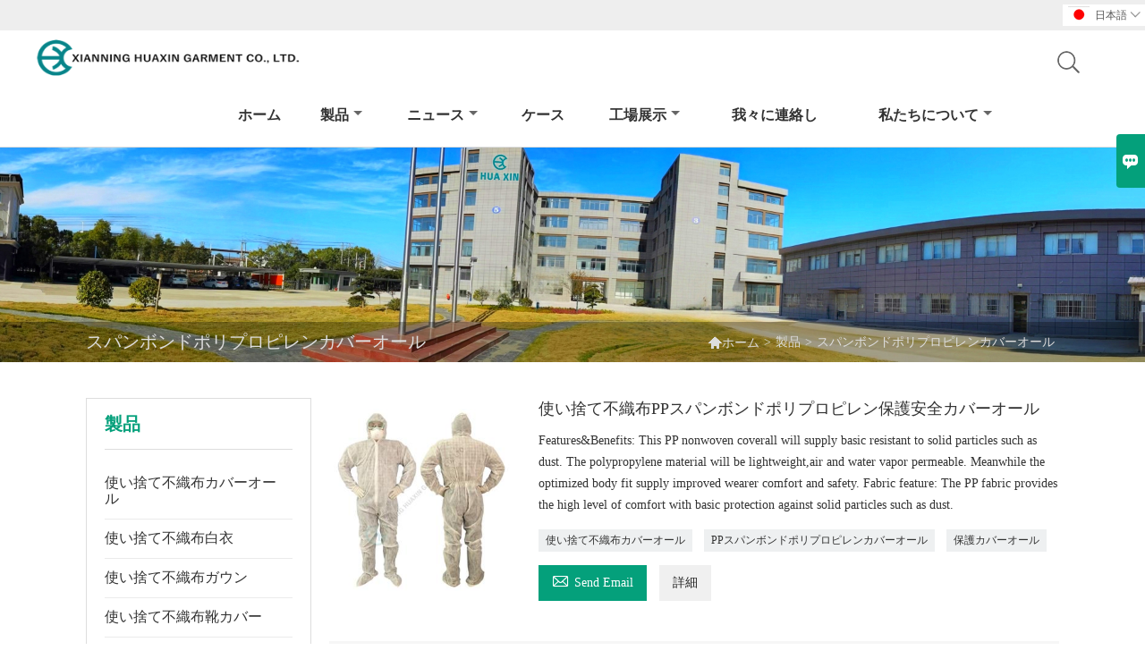

--- FILE ---
content_type: text/html; charset=UTF-8
request_url: http://ja.xnhxppe.com/product-tag/%E3%82%B9%E3%83%91%E3%83%B3%E3%83%9C%E3%83%B3%E3%83%89%E3%83%9D%E3%83%AA%E3%83%97%E3%83%AD%E3%83%94%E3%83%AC%E3%83%B3%E3%82%AB%E3%83%90%E3%83%BC%E3%82%AA%E3%83%BC%E3%83%AB
body_size: 8689
content:
<!DOCTYPE html>
<html lang="zh-cn">
<head>
    <meta http-equiv="Content-Type" content="text/html; charset=utf-8">
    <meta http-equiv="X-UA-Compatible" content="IE=edge,chrome=1">
    <meta name="renderer" content="webkit">
    <meta name="viewport" content="width=device-width, initial-scale=1.0, maximum-scale=1.0, user-scalable=no">
    <meta name="apple-mobile-web-app-capable" content="yes">
    <meta name="apple-mobile-web-app-status-bar-style" content="black">
    <meta name="format-detection" content="telephone=no">
    <meta name="wap-font-scale" content="no">
                <title>スパンボンドポリプロピレンカバーオール,安いスパンボンドポリプロピレンカバーオールサプライヤー</title>
            <meta name="description" content="供給スパンボンドポリプロピレンカバーオール卸売り工場,セールス低価格スパンボンドポリプロピレンカバーオール購買,購入スパンボンドポリプロピレンカバーオールカスタマイズ,高品質スパンボンドポリプロピレンカバーオールメーカー质量保证!">
    <meta name="keywords" content="スパンボンドポリプロピレンカバーオール価格,スパンボンドポリプロピレンカバーオールブランド,スパンボンドポリプロピレンカバーオール市場,スパンボンドポリプロピレンカバーオール会社,割引スパンボンドポリプロピレンカバーオール,スパンボンドポリプロピレンカバーオールプロモーション">
    <link rel="canonical" href="http://ja.xnhxppe.com/product-tag/%E3%82%B9%E3%83%91%E3%83%B3%E3%83%9C%E3%83%B3%E3%83%89%E3%83%9D%E3%83%AA%E3%83%97%E3%83%AD%E3%83%94%E3%83%AC%E3%83%B3%E3%82%AB%E3%83%90%E3%83%BC%E3%82%AA%E3%83%BC%E3%83%AB" />
    <link rel="shortcut icon" href="https://img.waimaoniu.net/1777/1777-202003101151144987.png">
    <link rel="stylesheet" href="/template/nmoban83/css/style.css">
    <link rel="stylesheet" type="text/css" href="/template/nmoban83/iconfont/iconfont.css"/>
    <script src="/template/nmoban83/js/plugin.js"></script>
    <script src="/template/nmoban83/js/main_2.js"></script>
    <!--<script src="/template/nmoban83/js/fullpage.js"></script>-->

    </head>
<body>
<!--Header-->
<header>
    <div class="header-top mauto">
        <div class="menu">
            <div id="top1">
                <div class="top1c">
                    <div class="top1c_l">
                        <li class="website-mailbox"><p><i class="iconfont">&#xe624;</i></p><a href="/contact#inquiry_area"  target="_blank" onclick="imstat(this,3,'/im_state')">sales@xnhuaxin.com.cn</a></li>
                        <li class="website-phone"><p><i class="iconfont">&#xec76;</i></p><a href="/contact#inquiry_area"  target="_blank" onclick="imstat(this,4,'/im_state')">+86-715-8314138</a></li>
                    </div>
                        <div class="language">
                            <div class="cur"><e class="ja">日本語<i class="iconfont">&#xe635;</i></e>
                                <ul class="language-list">
                                                                            <li><a href="http://ar.xnhxppe.com" title="العربية" class="ar" >العربية</a></li>
                                                                            <li><a href="http://de.xnhxppe.com" title="Deutsch" class="de" >Deutsch</a></li>
                                                                            <li><a href="http://www.xnhxppe.com" title="English" class="en" >English</a></li>
                                                                            <li><a href="http://es.xnhxppe.com" title="Español" class="es" >Español</a></li>
                                                                            <li><a href="http://fr.xnhxppe.com" title="Français" class="fr" >Français</a></li>
                                                                            <li><a href="http://it.xnhxppe.com" title="Italiano" class="it" >Italiano</a></li>
                                                                            <li><a href="http://ja.xnhxppe.com" title="日本語" class="ja" >日本語</a></li>
                                                                            <li><a href="http://ko.xnhxppe.com" title="한국어" class="ko" >한국어</a></li>
                                                                            <li><a href="http://nl.xnhxppe.com" title="Nederlands" class="nl" >Nederlands</a></li>
                                                                            <li><a href="http://pt.xnhxppe.com" title="Português" class="pt" >Português</a></li>
                                                                            <li><a href="http://ru.xnhxppe.com" title="Pусский" class="ru" >Pусский</a></li>
                                                                    </ul>
                            </div>
                        </div>
                    <div class="clear"></div>
                </div>
            </div>
        </div>
    </div>
    <div class="header" id="fixedMenu">
        <div class="mauto">
            <a href="/" class="logo fl"><img alt="Xianning Huaxin Garment Co.、Ltd." data-src="https://img.waimaoniu.net/1777/1777-202012160945572101.png" src="/template/nmoban81/images/loading.png"></a>
            <div class="sv-acbl fr rel" >
                <form onsubmit="search(this);return false;" method="get">
                    <span class=""></span>
                    <p><input name="" id="key" type="text" class="c1" placeholder="Search entire store here..."><button class="search-btn"   type="submit"><i class="iconfont">&#xe6c9;</i></button></p>
                </form>
            </div>
            <script>
                function search(thatThis) {
                    var searchStr=$(thatThis).find('#key').val();
                    if (searchStr==''){return false}
                    location.href = '/product-search?key=' + $(thatThis).find('#key').val();
                }
            </script>
            <nav class="main-nav" role="navigation">
                <!-- Mobile menu toggle button (hamburger/x icon) -->
                <input id="main-menu-state" type="checkbox" />
                <label class="main-menu-btn" for="main-menu-state">
                    <span class="main-menu-btn-icon"></span>Toggle main menu visibility</label>
                <!-- Sample menu definition -->
                <ul id="main-menu" class="sm sm-blue">
                                            <li class=""><a href="/">ホーム</a>
                                                    </li>
                                            <li class=""><a href="/products">製品</a>
                                                            <ul>
                                                                            <li><a href="/product-list/disposable-nonwoven-coverall">使い捨て不織布カバーオール</a>
                                                                                    </li>
                                                                            <li><a href="/product-list/disposable-nonwoven-labcoat">使い捨て不織布白衣</a>
                                                                                    </li>
                                                                            <li><a href="/product-list/disposable-nonwoven-gowns">使い捨て不織布ガウン</a>
                                                                                    </li>
                                                                            <li><a href="/product-list/disposable-nonwoven-shoecover">使い捨て不織布靴カバー</a>
                                                                                    </li>
                                                                            <li><a href="/product-list/disposable-nonwoven-boots">使い捨て不織布ブーツ</a>
                                                                                    </li>
                                                                            <li><a href="/product-list/disposable-nonwoven-caps">使い捨て不織布キャップ</a>
                                                                                    </li>
                                                                            <li><a href="/product-list/disposable-nonwoven-hood">使い捨て不織布フード</a>
                                                                                    </li>
                                                                            <li><a href="/product-list/disposable-nonwoven-mask">使い捨て不織布マスク</a>
                                                                                    </li>
                                                                            <li><a href="/product-list/disposable-nonwoven-beard-cover">使い捨て不織布ビアードカバー</a>
                                                                                    </li>
                                                                            <li><a href="/product-list/disposable-nonwoven-sleeve-cover">使い捨て不織布スリーブカバー</a>
                                                                                    </li>
                                                                            <li><a href="/product-list/disposable-nonwoven-apron">使い捨て不織布エプロン</a>
                                                                                    </li>
                                                                            <li><a href="/product-list/esd-smock">ESDスモック</a>
                                                                                    </li>
                                                                            <li><a href="/product-list/non-woven-fabric">不織布</a>
                                                                                    </li>
                                                                    </ul>
                                                    </li>
                                            <li class=""><a href="/news">ニュース</a>
                                                            <ul>
                                                                            <li><a href="/news-list/daily-new-will-be-updated">毎日</a>
                                                                                    </li>
                                                                            <li><a href="/news-list/new-products">新製品</a>
                                                                                    </li>
                                                                            <li><a href="/news-list/eu-declaration">EU宣言</a>
                                                                                    </li>
                                                                            <li><a href="/news-list/construction">建設</a>
                                                                                    </li>
                                                                            <li><a href="/news-list/factory-maintenance">工場メンテナンス</a>
                                                                                    </li>
                                                                            <li><a href="/news-list/updating-certification">認定の更新</a>
                                                                                    </li>
                                                                            <li><a href="/news-list/training">トレーニング</a>
                                                                                    </li>
                                                                            <li><a href="/news-list/wishes">願い</a>
                                                                                    </li>
                                                                    </ul>
                                                    </li>
                                            <li class=""><a href="/case">ケース</a>
                                                    </li>
                                            <li class=""><a href="/factory/video-of-factory">工場展示</a>
                                                            <ul>
                                                                            <li><a href="/factory/video-of-factory">工場のビデオ</a>
                                                                                    </li>
                                                                            <li><a href="/factory/vr-showroom-of-sewing-workshop">裁縫工房のVRショールーム</a>
                                                                                    </li>
                                                                            <li><a href="/factory/production">ワークショップ-衣類用、サージ＆テープシームライン</a>
                                                                                    </li>
                                                                            <li><a href="/factory/fabrics-factory">ワークショップ＆ラボ - 生地工場</a>
                                                                                    </li>
                                                                            <li><a href="/factory/garment-factory-office">オフィス -- 縫製工場</a>
                                                                                    </li>
                                                                    </ul>
                                                    </li>
                                            <li class=""><a href="/contact">我々に連絡し</a>
                                                    </li>
                                            <li class=""><a href="/aboutus">私たちについて</a>
                                                            <ul>
                                                                            <li><a href="/company-style">会社スタイル</a>
                                                                                    </li>
                                                                            <li><a href="/exhibition">展示会の活動</a>
                                                                                    </li>
                                                                            <li><a href="/cert">認定</a>
                                                                                    </li>
                                                                            <li><a href="/team-service">チームサービス</a>
                                                                                    </li>
                                                                            <li><a href="/delivery">配達する</a>
                                                                                    </li>
                                                                            <li><a href="/responsibility">責任</a>
                                                                                    </li>
                                                                            <li><a href="/faq">よくある質問</a>
                                                                                    </li>
                                                                    </ul>
                                                    </li>
                                    </ul>
            </nav>
        </div>
    </div>
</header>
<!-- HEADER END -->
<div class="ny-banner" style="background-image:url(https://img.waimaoniu.net/1777/1777-202506271457104788.jpg)">
    <div class="baloea">
        <div class="mauto">
            <div class="baloea_title">スパンボンドポリプロピレンカバーオール</div>
            <div class="lboae">
                <ul>
                    <li><i class="iconfont">&#xe603;</i><a href="/">ホーム</a></li>
                    <li> > </li>
                    <li><a href="/product">製品</a></li>
                    <li> > </li>
                    <li class="active">スパンボンドポリプロピレンカバーオール</li>
                </ul>
            </div>
        </div>
    </div>
</div>
<main>
    <div class="main_con">
        <div class="inner-page-l">
    <div class="sidebar-block">
        <div class="sidebar-block-but"><span>より多くの製品</span><button type="button"><i class="iconfont"></i></button></div>
                        <div class="sidebar-box">
            <div class="sidebar-title">
                <span>製品</span>
            </div>
            <div class="sidebar-contant sidebar-product">
                                    <dl>
                        <dt><a href="/product-list/disposable-nonwoven-coverall" title="使い捨て不織布カバーオール"><i></i>使い捨て不織布カバーオール</a></dt>
                                            </dl>
                                    <dl>
                        <dt><a href="/product-list/disposable-nonwoven-labcoat" title="使い捨て不織布白衣"><i></i>使い捨て不織布白衣</a></dt>
                                            </dl>
                                    <dl>
                        <dt><a href="/product-list/disposable-nonwoven-gowns" title="使い捨て不織布ガウン"><i></i>使い捨て不織布ガウン</a></dt>
                                            </dl>
                                    <dl>
                        <dt><a href="/product-list/disposable-nonwoven-shoecover" title="使い捨て不織布靴カバー"><i></i>使い捨て不織布靴カバー</a></dt>
                                            </dl>
                                    <dl>
                        <dt><a href="/product-list/disposable-nonwoven-boots" title="使い捨て不織布ブーツ"><i></i>使い捨て不織布ブーツ</a></dt>
                                            </dl>
                                    <dl>
                        <dt><a href="/product-list/disposable-nonwoven-caps" title="使い捨て不織布キャップ"><i></i>使い捨て不織布キャップ</a></dt>
                                            </dl>
                                    <dl>
                        <dt><a href="/product-list/disposable-nonwoven-hood" title="使い捨て不織布フード"><i></i>使い捨て不織布フード</a></dt>
                                            </dl>
                                    <dl>
                        <dt><a href="/product-list/disposable-nonwoven-mask" title="使い捨て不織布マスク"><i></i>使い捨て不織布マスク</a></dt>
                                            </dl>
                                    <dl>
                        <dt><a href="/product-list/disposable-nonwoven-beard-cover" title="使い捨て不織布ビアードカバー"><i></i>使い捨て不織布ビアードカバー</a></dt>
                                            </dl>
                                    <dl>
                        <dt><a href="/product-list/disposable-nonwoven-sleeve-cover" title="使い捨て不織布スリーブカバー"><i></i>使い捨て不織布スリーブカバー</a></dt>
                                            </dl>
                                    <dl>
                        <dt><a href="/product-list/disposable-nonwoven-apron" title="使い捨て不織布エプロン"><i></i>使い捨て不織布エプロン</a></dt>
                                            </dl>
                                    <dl>
                        <dt><a href="/product-list/esd-smock" title="ESDスモック"><i></i>ESDスモック</a></dt>
                                            </dl>
                                    <dl>
                        <dt><a href="/product-list/non-woven-fabric" title="不織布"><i></i>不織布</a></dt>
                                            </dl>
                            </div>
        </div>
        <div class="sidebar-box sidebar-featured">
            <div class="sidebar-title">
                <span>おすすめ商品</span>
            </div>
            <div class="sidebar-contant">
                <ul>
                                            <li>
                            <div class="item">
                                <div class="pro-media"><a href="/product/disposable-dust-proof-sms-body-suit-with-hood"><img alt="フード付き使い捨て防塵SMSボディスーツ" data-src="https://img.waimaoniu.net/1777/1777-202502201140269770_s.png" src="/template/nmoban83/images/loading.png"></a></div>
                                <div class="pro-detail-info">
                                    <div class="th"><a href="/product/disposable-dust-proof-sms-body-suit-with-hood">フード付き使い捨て防塵SMSボディスーツ</a></div>
                                    <span><a class="btn" href="/product/disposable-dust-proof-sms-body-suit-with-hood">もっと</a></span>
                                </div>
                            </div>
                        </li>
                                            <li>
                            <div class="item">
                                <div class="pro-media"><a href="/product/en14126-ce-certificated-disposable-protective-sms-coverall"><img alt="TYPE5 TYPE6 フード付き使い捨て保護ジャンプスーツ" data-src="https://img.waimaoniu.net/1777/1777-202504121355438732_s.png" src="/template/nmoban83/images/loading.png"></a></div>
                                <div class="pro-detail-info">
                                    <div class="th"><a href="/product/en14126-ce-certificated-disposable-protective-sms-coverall">TYPE5 TYPE6 フード付き使い捨て保護ジャンプスーツ</a></div>
                                    <span><a class="btn" href="/product/en14126-ce-certificated-disposable-protective-sms-coverall">もっと</a></span>
                                </div>
                            </div>
                        </li>
                                            <li>
                            <div class="item">
                                <div class="pro-media"><a href="/product/en14126-type5b-type-6b-microporous-protective-coverall"><img alt="EN14126 TYPE5B TYPE6Bミクロポーラス保護カバーオール" data-src="https://img.waimaoniu.net/1777/1777-202504121001317166_s.png" src="/template/nmoban83/images/loading.png"></a></div>
                                <div class="pro-detail-info">
                                    <div class="th"><a href="/product/en14126-type5b-type-6b-microporous-protective-coverall">EN14126 TYPE5B TYPE6Bミクロポーラス保護カバーオール</a></div>
                                    <span><a class="btn" href="/product/en14126-type5b-type-6b-microporous-protective-coverall">もっと</a></span>
                                </div>
                            </div>
                        </li>
                                            <li>
                            <div class="item">
                                <div class="pro-media"><a href="/product/en14126-type4b-type5b-type6b-taped-seam-protective-coverall"><img alt="EN14126 TYPE4B / 5B/6Bテープシーム保護カバーオール" data-src="https://img.waimaoniu.net/1777/1777-202504121348364129_s.png" src="/template/nmoban83/images/loading.png"></a></div>
                                <div class="pro-detail-info">
                                    <div class="th"><a href="/product/en14126-type4b-type5b-type6b-taped-seam-protective-coverall">EN14126 TYPE4B / 5B/6Bテープシーム保護カバーオール</a></div>
                                    <span><a class="btn" href="/product/en14126-type4b-type5b-type6b-taped-seam-protective-coverall">もっと</a></span>
                                </div>
                            </div>
                        </li>
                                    </ul>
            </div>
        </div>
        <div class="sidebar-box sidebar-contact">
    <div class="sidebar-title">
        <span>詳細をお問い合わせください</span>
    </div>
    <div class="sidebar-contant">
                                <div class="mb-20"><div class="inner-title"><i class="iconfont">&#xec76;</i></div><tr><th></th><td><a href="/contact#inquiry_area">+86-715-8314138</a></td></tr></div>
                                        <div class="mb-20"><div class="inner-title"><i class="iconfont">&#xe624;</i></div><tr><th></th><td><a href="/contact#inquiry_area">sales@xnhuaxin.com.cn</a></td></tr></div>                        <div class="mb-20">
            <div class="inner-title"><i class="iconfont">&#xe606;</i></div>
            <ul>
                <tr><th></th><td><a href="/contact#inquiry_area">86-0715-8321191</a></td></tr>            </ul>
        </div>
                <!--二维码-->
            </div>
</div>    </div>
</div>
<script type="text/javascript" src="/template/nmoban83/js/sidebar-product.js"></script>
<script type="text/javascript">
    $(function () {
        initSidebarClicker('span', '+', '-')
    })
</script>        <div class="inner-page-r" hsm="fader">
            <section class="product-category">
                <ul>
                                            <li>
                            <div class="item">
                                                                <div class="product-image">
                                    <a href="/product/disposable-nonwoven-pp-spunbond-polypropylene-protective-safety-coverall"><img  data-src="https://img.waimaoniu.net/1777/1777-202502201157198128_s.jpg" alt="使い捨て不織布PPスパンボンドポリプロピレン保護安全カバーオール" src="/template/nmoban83/images/loading.png"/></a>
                                </div>
                                <div class="product-item-text">
                                    <div class="product-item-text-b">
                                        <h2>使い捨て不織布PPスパンボンドポリプロピレン保護安全カバーオール</h2>
                                                                                    <p>

Features&Benefits: This PP nonwoven coverall will supply basic resistant to solid particles such as dust. The polypropylene material will be lightweight,air and water vapor permeable. Meanwhile the optimized body fit supply improved wearer comfort and safety.

Fabric feature: The PP fabric provides the high level of comfort with basic protection against solid particles such as dust.

</p>
                                                                                <div class="tag">
                                                                                                                                                <a href="/product-tag/%e4%bd%bf%e3%81%84%e6%8d%a8%e3%81%a6%e4%b8%8d%e7%b9%94%e5%b8%83%e3%82%ab%e3%83%90%e3%83%bc%e3%82%aa%e3%83%bc%e3%83%ab">使い捨て不織布カバーオール</a>
                                                                                                                                                                                                <a href="/product-tag/pp%e3%82%b9%e3%83%91%e3%83%b3%e3%83%9c%e3%83%b3%e3%83%89%e3%83%9d%e3%83%aa%e3%83%97%e3%83%ad%e3%83%94%e3%83%ac%e3%83%b3%e3%82%ab%e3%83%90%e3%83%bc%e3%82%aa%e3%83%bc%e3%83%ab">PPスパンボンドポリプロピレンカバーオール</a>
                                                                                                                                                                                                <a href="/product-tag/%e4%bf%9d%e8%ad%b7%e3%82%ab%e3%83%90%e3%83%bc%e3%82%aa%e3%83%bc%e3%83%ab">保護カバーオール</a>
                                                                                                                                                                                                                                                                                                                            </div>
                                        <span>
                                            <a href="/product/disposable-nonwoven-pp-spunbond-polypropylene-protective-safety-coverall#inquiry_area" title="Email"><i class="iconfont">&#xe624;</i>Send Email</a>
                                            <a class="more" href="/product/disposable-nonwoven-pp-spunbond-polypropylene-protective-safety-coverall">詳細</a>
                                        </span>
                                    </div>
                                </div>
                            </div>
                        </li>
                                    </ul>
            </section>
            <div class="clear"></div>
            <div class="pagination-bar">
                <ul>
                                    </ul>
            </div>
            <style>
    .error {  color: red;  }
    /*邮件锚点*/
    .mail-anchor{ width: 100%; position:relative;}
    .mail-anchor #inquiry_area{ position: absolute; top:-120px;}
    .inner-message-row .item button.submitting{ padding-left: 50px;background-image: url(/template/images/loading2.gif);
        background-repeat: no-repeat;    background-position: 10px center; background-color: #fff;
        color: #999; border: 1px solid #ccc;cursor: not-allowed!important;}
    .inner-message-row .item button.submitting:active{ background-color: #fff;  color: #999;  border: 1px solid #ccc;}
</style>
<div class="mail-anchor">
    <div id="inquiry_area"></div>
</div>
<div class="inner-message" style="background-color: #f6f6f6;padding: 20px;">
    <div class="th" style="margin-bottom: 16px;">最新の価格を取得しますか？ できるだけ早く返信します（12時間以内）</div>
    <div class="inner-message-row msg_bl">
        <form class="form_che" method="post" id="messageform1" name="messageform1">
            <!--普通跳转<form class="form_check" method="post" id="messageform1" name="messageform1">-->
            <input type="hidden" id="pid" name="pid" value="0"/>
                <input type="hidden" name="fromurl" value="">
                <script>
                    $(function(){
                        $('input[name="fromurl"]').val(window.location.href);
                    })
                </script>
            <!--<div class="item">
                <label for="subject"></label>
                <div class="inner-message-box">
                    <input type="text" class="input-lg form-full" value="" placeholder="*" name="subject" id="subject" required="true">
                </div>
            </div>-->
            <div class="item item-half" style="margin-bottom: 12px;">
                <div class="inner-message-half" style="background:#fff;">
                    <input type="text" class="input-lg form-full" value="" placeholder="あなたの名前は何ですか？" name="name" id="name">
                </div>
            </div>
            <div class="item item-half" style="margin-bottom: 12px;">
                <label for="phone"></label>
                <div class="inner-message-box" style="background:#fff;">
                    <input type="text" class="input-lg form-full" value="" placeholder="最高の連絡先番号：" name="phone" id="phone" >
                </div>
            </div>
            <div class="item" style="margin-bottom: 12px;">
                <!--邮件出错提示语-->
                <label for="email"></label>
                <div class="inner-message-box" style="background:#fff;">
                    <input type="text" class="input-lg form-full" value="" placeholder="*あなたの最高の連絡先メール：" id="email" name="email" required="true">
                </div>
            </div>
            <div class="item" style="margin-bottom: 12px;">
                <div class="inner-message-box" style="background:#fff;">
                    <input type="text" class="input-lg form-full" value="" placeholder="あなたの会社名：" name="company" id="company">
                </div>
            </div>
            <div class="item" style="margin-bottom: 12px;">
                <div class="inner-message-box" style="background:#fff;">
                    <label for="message"></label>
                    <textarea placeholder="*何について問い合わせたいですか？" name="message" id="message" class="form-full" required="true"></textarea>
                </div>
            </div>
            <div class="item" style="margin-bottom: 12px;">
                <button class="btn-text t_submit" id="submit" style="display: inline-block">提出する</button>
                <div style="display: inline-block; margin-left: 40px;">
                    <input type="checkbox" name="category" value="1" style="width: auto; height: auto;" /><a href="/privacypolicy" target="_blank"><p style="text-decoration: underline;color: #999; display: inline-block;">個人情報保護方針</p></a>
                    <script>document.getElementsByName("category")[0].checked="checked";</script>
                </div>
            </div>
        </form>
    </div>
</div>        </div>
    </div>
</main><!--FOOTER -->
<footer>
    <div class="mauto">
        <div class="footer-head">
            <div class="footer-content-but"><span>その他のサービス</span><button type="button"><i class="iconfont"></i></button></div>
            <div class="footer-main">
                <div class="telbl">
                    <div class="d1"><a href="/contact">連絡</a></div>
                    <div class="d2"><label>アドレス : </label><a href="/contact#inquiry_area">No.86、Guanbuセクション、107国道、咸寧、湖北省、中国</a></div>
                    <div class="d2"><label>メール : </label><a href="/contact#inquiry_area">sales@xnhuaxin.com.cn</a></div>
                    <div class="d2"><label>電話 : </label><a href="/contact#inquiry_area">+86-715-8314138</a></div>
                                            <div class="d2"><label>ファックス : </label><a href="/contact#inquiry_area">86-0715-8321191</a></div>
                                    </div>
                                    <dl>
                        <dt>情報</dt>
                                                    <dd><a href="/delivery">配達</a></dd>
                                                    <dd><a href="/team-service">チームサービス</a></dd>
                                                    <dd><a href="/news">ニュース</a></dd>
                                                    <dd><a href="/cert ">認定</a></dd>
                                                    <dd><a href="/sitemap">サイトマップ</a></dd>
                                            </dl>
                                    <dl>
                        <dt>私たちに関しては</dt>
                                                    <dd><a href="/aboutus">会社情報</a></dd>
                                                    <dd><a href="/company-style">会社のスタイル</a></dd>
                                            </dl>
                                                    <dl>
                        <dt>リンク</dt>
                                                    <dd><a href="/product-list/disposable-nonwoven-coverall">使い捨て不織布カバーオール</a></dd>
                                                    <dd><a href="/product-list/disposable-nonwoven-labcoat">使い捨て不織布Labcoat</a></dd>
                                                    <dd><a href="/product-list/disposable-nonwoven-gowns">使い捨て不織布ガウン</a></dd>
                                                    <dd><a href="/product-list/disposable-nonwoven-shoecover">使い捨て不織布Shoecover</a></dd>
                                                    <dd><a href="/product-list/disposable-nonwoven-boots">使い捨て不織布ブーツ</a></dd>
                                            </dl>
                            </div>
        </div>
        <div class="copyright">
            <p>CopyrightBy©XianningHuaxinGarment Co.、Ltd. Email：sales@xnhuaxin.com.cn</p>
            <div class="social-link">
    <!-- Facebook、YouTube、Twitter、LinkedIn、Instagram、Pinterest -->
                        <a href="https://www.youtube.com/channel/UCPbCrXnQS4KwP2mo1cSTTmg" class="youTube" target="_blank" rel="nofollow">
                                    <i class="iconfont fa-youTube">
                        &#xe65d;                    </i>
                            </a>
                                <a href="https://twitter.com/1" class="twitter" target="_blank" rel="nofollow">
                                    <i class="iconfont fa-twitter">
                        &#xe609;                    </i>
                            </a>
                                <a href="https://www.facebook.com/profile.php?id=100037862091760" class="facebook" target="_blank" rel="nofollow">
                                    <i class="iconfont fa-facebook">
                        &#xe616;                    </i>
                            </a>
                                <a href="https://www.linkedin.com/company/20460276" class="linkedin" target="_blank" rel="nofollow">
                                    <i class="iconfont fa-linkedin">
                        &#xe615;                    </i>
                            </a>
                                <a href="https://www.pinterest.com/xnhuaxin/" class="pinterest" target="_blank" rel="nofollow">
                                    <i class="iconfont fa-pinterest">
                        &#xe63a;                    </i>
                            </a>
                                <a href="https://www.instagram.com/xianninghuaxin/" class="instagram" target="_blank" rel="nofollow">
                                    <i class="iconfont fa-instagram">
                        &#xe7d3;                    </i>
                            </a>
                <!-- WhatsApp,Skype-->
                        <a href="skype:xnhuaxin?chat" class="skype" target="_blank" rel="nofollow" onclick="imstat(this,2,'/im_state')">
                <i class="iconfont img-skype">&#xec02;</i>
            </a>
                                                            <a href="https://web.whatsapp.com/send?phone=+8618671562721" class="whatsapp" target="_blank" rel="nofollow" onclick="imstat(this,5,'/im_state')">
                <i class="iconfont img-whatsapp">&#xe72c;</i>
            </a>
            </div>        </div>
    </div>
</footer>
<!-- END FOOTER -->
<div class="scroll" id="scroll" style="display:none;right: 90px;bottom: 5px;">
    <i class="iconfont">&#xe637;</i>
</div>
<script type="text/javascript">
    $(function () {
        showScroll();
        function showScroll() {
            $(window).scroll(function () {
                var scrollValue = $(window).scrollTop();
                scrollValue > 100 ? $('div[class=scroll]').fadeIn() : $('div[class=scroll]').fadeOut();
            });
            $('#scroll').click(function () {
                $("html,body").animate({scrollTop: 0}, 200);
            });
        }
    })
</script><script type="text/javascript" src="/assets/plugins/jquery-validate/jquery.validate.min.js"></script>
<script src="/assets/plugins/fancybox3/jquery.fancybox.min.js"></script>
<!--
    <script type="text/javascript"
            src="/assets/plugins/jquery-validate/localization/messages_.js"></script>
--><script type="text/javascript" src="/assets/js/common_functions.js"></script>
<script type="text/javascript" src="/assets/js/custom_functions.js?t=10"></script>
<script type="text/javascript">
    $(function(){
        initSideFloatingMenu(true)
    })
</script>
    <script type="text/javascript" src='https://estat10.waimaoniu.com/js.php?id=1777'></script>

<div class="im">
    <label class="im-l" for="select"><i class="iconfont">&#xe697;</i></label>
    <input type="checkbox" id="select">
    <div class="box">
        <ul>
                                        <li>
                    <a href="#inquiry_area">
                        <i class="iconfont img-envelope">&#xe758;</i>
                    </a>
                </li>
                                                                                        <li>
                        <a href="https://web.whatsapp.com/send?phone=+8618671562721"  target="_blank" title="+8618671562721" onclick="imstat(this,5,'/im_state')">
                            <i class="iconfont img-whatsapp">&#xe72c;</i>
                        </a>
                    </li>
                                                                            <li>
                        <a href="skype:xnhuaxin?chat" target="_blank" title="xnhuaxin" onclick="imstat(this,2,'/im_state')">
                            <i class="iconfont img-skype">&#xec02;</i>
                        </a>
                    </li>
                                                                </ul>
    </div>
</div><!--手机端底部折叠-->
<script>
    $('.sidebar-block-but').on("click",function(){
        $(".sidebar-box").toggleClass("expand");
        $(this).toggleClass("expand");
    })
    $('.footer-content-but').on("click",function(){
        $(".footer-main").toggleClass("expand");
        $(this).toggleClass("expand");
    })
</script>
<!--<script type="text/javascript" src="/template/nmoban81/js/aos.js"></script>
<script type="text/javascript">
    AOS.init({
        easing: 'ease-out-back',
        duration: 1000
    });
</script>-->
<!--导航栏置顶固定-->
<script>
    $(function() {
        var ie6 = document.all;
        var dv = $('#fixedMenu'),
            st;
        dv.attr('otop', dv.offset().top); //存储原来的距离顶部的距离
        $(window).scroll(function() {
            st = Math.max(document.body.scrollTop || document.documentElement.scrollTop);
            if (st > parseInt(dv.attr('otop'))) {
                if (ie6) { //IE6不支持fixed属性，所以只能靠设置position为absolute和top实现此效果
                    dv.css({
                        position: 'absolute',
                        top: st
                    });
                } else if (dv.css('position') != 'fixed') dv.css({
                    'position': 'fixed',
                    top: 0
                });
                dv.addClass("top-fixed")
                $('.menu_c').addClass("mh")
            } else if (dv.css('position') != 'static'){
                dv.css({
                    'position': 'static'
                });
                dv.removeClass("top-fixed")
                $('.menu_c').removeClass("mh")
            }
        });
    });
</script>
<!--菜单栏js-->
<!-- SmartMenus jQuery plugin -->
<script type="text/javascript" src="/template/nmoban81/js/jquery.smartmenus.js"></script>
<!-- SmartMenus jQuery init -->
<script type="text/javascript">
    // SmartMenus init
    $(function() {
        $('#main-menu').smartmenus({
            subMenusSubOffsetX: 1,
            subMenusSubOffsetY: -8
        });
    });
    // SmartMenus mobile menu toggle button
    $(function() {
        var $mainMenuState = $('#main-menu-state');
        if ($mainMenuState.length) {
            // animate mobile menu
            $mainMenuState.change(function(e) {
                var $menu = $('#main-menu');
                if (this.checked) {
                    $menu.hide().slideDown(250, function() { $menu.css('display', ''); });
                } else {
                    $menu.show().slideUp(250, function() { $menu.css('display', ''); });
                }
            });
            // hide mobile menu beforeunload
            $(window).bind('beforeunload unload', function() {
                if ($mainMenuState[0].checked) {
                    $mainMenuState[0].click();
                }
            });
        }
    });
</script>
<!-- 图片懒加载js -->
<script>
    var imgs = document.querySelectorAll('img');
    //offsetTop是元素与offsetParent的距离，循环获取直到页面顶部
    function getTop(e) {
        var T = e.offsetTop;
        while(e = e.offsetParent) {
            T += e.offsetTop;
        }
        return T;
    }
    function lazyLoad(imgs) {
        var H = document.documentElement.clientHeight;//获取可视区域高度
        var S = document.documentElement.scrollTop || document.body.scrollTop;

        for (var i = 0; i < imgs.length; i++) {
            if (H + S > getTop(imgs[i])) {
                if (imgs[i].getAttribute('data-src') && imgs[i].getAttribute('data-src').length > 0)
                    imgs[i].src = imgs[i].getAttribute('data-src');
            }
        }
    }
    window.onscroll = function () { //onscroll()在滚动条滚动的时候触发
        lazyLoad(imgs);
    }
    setTimeout(function(){ lazyLoad(imgs)}, 300);
</script>
</body>
</html>

--- FILE ---
content_type: application/javascript
request_url: http://ja.xnhxppe.com/template/nmoban83/js/plugin.js
body_size: 52333
content:
/*! jQuery v3.6.2 | (c) OpenJS Foundation and other contributors | jquery.org/license */
!
function(e, t) {
    "use strict";
    "object" == typeof module && "object" == typeof module.exports ? module.exports = e.document ? t(e, !0) : function(e) {
        if (!e.document) throw new Error("jQuery requires a window with a document");
        return t(e)
    }: t(e)
} ("undefined" != typeof window ? window: this,
function(C, e) {
    "use strict";
    var t = [],
    r = Object.getPrototypeOf,
    s = t.slice,
    g = t.flat ?
    function(e) {
        return t.flat.call(e)
    }: function(e) {
        return t.concat.apply([], e)
    },
    u = t.push,
    i = t.indexOf,
    n = {},
    o = n.toString,
    y = n.hasOwnProperty,
    a = y.toString,
    l = a.call(Object),
    v = {},
    m = function(e) {
        return "function" == typeof e && "number" != typeof e.nodeType && "function" != typeof e.item
    },
    x = function(e) {
        return null != e && e === e.window
    },
    S = C.document,
    c = {
        type: !0,
        src: !0,
        nonce: !0,
        noModule: !0
    };
    function b(e, t, n) {
        var r, i, o = (n = n || S).createElement("script");
        if (o.text = e, t) for (r in c)(i = t[r] || t.getAttribute && t.getAttribute(r)) && o.setAttribute(r, i);
        n.head.appendChild(o).parentNode.removeChild(o)
    }
    function w(e) {
        return null == e ? e + "": "object" == typeof e || "function" == typeof e ? n[o.call(e)] || "object": typeof e
    }
    var f = "3.6.2",
    E = function(e, t) {
        return new E.fn.init(e, t)
    };
    function p(e) {
        var t = !!e && "length" in e && e.length,
        n = w(e);
        return ! m(e) && !x(e) && ("array" === n || 0 === t || "number" == typeof t && 0 < t && t - 1 in e)
    }
    E.fn = E.prototype = {
        jquery: f,
        constructor: E,
        length: 0,
        toArray: function() {
            return s.call(this)
        },
        get: function(e) {
            return null == e ? s.call(this) : e < 0 ? this[e + this.length] : this[e]
        },
        pushStack: function(e) {
            var t = E.merge(this.constructor(), e);
            return t.prevObject = this,
            t
        },
        each: function(e) {
            return E.each(this, e)
        },
        map: function(n) {
            return this.pushStack(E.map(this,
            function(e, t) {
                return n.call(e, t, e)
            }))
        },
        slice: function() {
            return this.pushStack(s.apply(this, arguments))
        },
        first: function() {
            return this.eq(0)
        },
        last: function() {
            return this.eq( - 1)
        },
        even: function() {
            return this.pushStack(E.grep(this,
            function(e, t) {
                return (t + 1) % 2
            }))
        },
        odd: function() {
            return this.pushStack(E.grep(this,
            function(e, t) {
                return t % 2
            }))
        },
        eq: function(e) {
            var t = this.length,
            n = +e + (e < 0 ? t: 0);
            return this.pushStack(0 <= n && n < t ? [this[n]] : [])
        },
        end: function() {
            return this.prevObject || this.constructor()
        },
        push: u,
        sort: t.sort,
        splice: t.splice
    },
    E.extend = E.fn.extend = function() {
        var e, t, n, r, i, o, a = arguments[0] || {},
        s = 1,
        u = arguments.length,
        l = !1;
        for ("boolean" == typeof a && (l = a, a = arguments[s] || {},
        s++), "object" == typeof a || m(a) || (a = {}), s === u && (a = this, s--); s < u; s++) if (null != (e = arguments[s])) for (t in e) r = e[t],
        "__proto__" !== t && a !== r && (l && r && (E.isPlainObject(r) || (i = Array.isArray(r))) ? (n = a[t], o = i && !Array.isArray(n) ? [] : i || E.isPlainObject(n) ? n: {},
        i = !1, a[t] = E.extend(l, o, r)) : void 0 !== r && (a[t] = r));
        return a
    },
    E.extend({
        expando: "jQuery" + (f + Math.random()).replace(/\D/g, ""),
        isReady: !0,
        error: function(e) {
            throw new Error(e)
        },
        noop: function() {},
        isPlainObject: function(e) {
            var t, n;
            return ! (!e || "[object Object]" !== o.call(e)) && (!(t = r(e)) || "function" == typeof(n = y.call(t, "constructor") && t.constructor) && a.call(n) === l)
        },
        isEmptyObject: function(e) {
            var t;
            for (t in e) return ! 1;
            return ! 0
        },
        globalEval: function(e, t, n) {
            b(e, {
                nonce: t && t.nonce
            },
            n)
        },
        each: function(e, t) {
            var n, r = 0;
            if (p(e)) {
                for (n = e.length; r < n; r++) if (!1 === t.call(e[r], r, e[r])) break
            } else for (r in e) if (!1 === t.call(e[r], r, e[r])) break;
            return e
        },
        makeArray: function(e, t) {
            var n = t || [];
            return null != e && (p(Object(e)) ? E.merge(n, "string" == typeof e ? [e] : e) : u.call(n, e)),
            n
        },
        inArray: function(e, t, n) {
            return null == t ? -1 : i.call(t, e, n)
        },
        merge: function(e, t) {
            for (var n = +t.length,
            r = 0,
            i = e.length; r < n; r++) e[i++] = t[r];
            return e.length = i,
            e
        },
        grep: function(e, t, n) {
            for (var r = [], i = 0, o = e.length, a = !n; i < o; i++) ! t(e[i], i) !== a && r.push(e[i]);
            return r
        },
        map: function(e, t, n) {
            var r, i, o = 0,
            a = [];
            if (p(e)) for (r = e.length; o < r; o++) null != (i = t(e[o], o, n)) && a.push(i);
            else for (o in e) null != (i = t(e[o], o, n)) && a.push(i);
            return g(a)
        },
        guid: 1,
        support: v
    }),
    "function" == typeof Symbol && (E.fn[Symbol.iterator] = t[Symbol.iterator]),
    E.each("Boolean Number String Function Array Date RegExp Object Error Symbol".split(" "),
    function(e, t) {
        n["[object " + t + "]"] = t.toLowerCase()
    });
    var d = function(n) {
        var e, d, b, o, i, h, f, g, w, u, l, T, C, a, S, y, s, c, v, E = "sizzle" + 1 * new Date,
        p = n.document,
        k = 0,
        r = 0,
        m = ue(),
        x = ue(),
        A = ue(),
        N = ue(),
        j = function(e, t) {
            return e === t && (l = !0),
            0
        },
        D = {}.hasOwnProperty,
        t = [],
        q = t.pop,
        L = t.push,
        H = t.push,
        O = t.slice,
        P = function(e, t) {
            for (var n = 0,
            r = e.length; n < r; n++) if (e[n] === t) return n;
            return - 1
        },
        R = "checked|selected|async|autofocus|autoplay|controls|defer|disabled|hidden|ismap|loop|multiple|open|readonly|required|scoped",
        M = "[\\x20\\t\\r\\n\\f]",
        I = "(?:\\\\[\\da-fA-F]{1,6}" + M + "?|\\\\[^\\r\\n\\f]|[\\w-]|[^\0-\\x7f])+",
        W = "\\[" + M + "*(" + I + ")(?:" + M + "*([*^$|!~]?=)" + M + "*(?:'((?:\\\\.|[^\\\\'])*)'|\"((?:\\\\.|[^\\\\\"])*)\"|(" + I + "))|)" + M + "*\\]",
        F = ":(" + I + ")(?:\\((('((?:\\\\.|[^\\\\'])*)'|\"((?:\\\\.|[^\\\\\"])*)\")|((?:\\\\.|[^\\\\()[\\]]|" + W + ")*)|.*)\\)|)",
        $ = new RegExp(M + "+", "g"),
        B = new RegExp("^" + M + "+|((?:^|[^\\\\])(?:\\\\.)*)" + M + "+$", "g"),
        _ = new RegExp("^" + M + "*," + M + "*"),
        z = new RegExp("^" + M + "*([>+~]|" + M + ")" + M + "*"),
        U = new RegExp(M + "|>"),
        X = new RegExp(F),
        V = new RegExp("^" + I + "$"),
        G = {
            ID: new RegExp("^#(" + I + ")"),
            CLASS: new RegExp("^\\.(" + I + ")"),
            TAG: new RegExp("^(" + I + "|[*])"),
            ATTR: new RegExp("^" + W),
            PSEUDO: new RegExp("^" + F),
            CHILD: new RegExp("^:(only|first|last|nth|nth-last)-(child|of-type)(?:\\(" + M + "*(even|odd|(([+-]|)(\\d*)n|)" + M + "*(?:([+-]|)" + M + "*(\\d+)|))" + M + "*\\)|)", "i"),
            bool: new RegExp("^(?:" + R + ")$", "i"),
            needsContext: new RegExp("^" + M + "*[>+~]|:(even|odd|eq|gt|lt|nth|first|last)(?:\\(" + M + "*((?:-\\d)?\\d*)" + M + "*\\)|)(?=[^-]|$)", "i")
        },
        Y = /HTML$/i,
        Q = /^(?:input|select|textarea|button)$/i,
        J = /^h\d$/i,
        K = /^[^{]+\{\s*\[native \w/,
        Z = /^(?:#([\w-]+)|(\w+)|\.([\w-]+))$/,
        ee = /[+~]/,
        te = new RegExp("\\\\[\\da-fA-F]{1,6}" + M + "?|\\\\([^\\r\\n\\f])", "g"),
        ne = function(e, t) {
            var n = "0x" + e.slice(1) - 65536;
            return t || (n < 0 ? String.fromCharCode(n + 65536) : String.fromCharCode(n >> 10 | 55296, 1023 & n | 56320))
        },
        re = /([\0-\x1f\x7f]|^-?\d)|^-$|[^\0-\x1f\x7f-\uFFFF\w-]/g,
        ie = function(e, t) {
            return t ? "\0" === e ? "\ufffd": e.slice(0, -1) + "\\" + e.charCodeAt(e.length - 1).toString(16) + " ": "\\" + e
        },
        oe = function() {
            T()
        },
        ae = be(function(e) {
            return ! 0 === e.disabled && "fieldset" === e.nodeName.toLowerCase()
        },
        {
            dir: "parentNode",
            next: "legend"
        });
        try {
            H.apply(t = O.call(p.childNodes), p.childNodes),
            t[p.childNodes.length].nodeType
        } catch(e) {
            H = {
                apply: t.length ?
                function(e, t) {
                    L.apply(e, O.call(t))
                }: function(e, t) {
                    var n = e.length,
                    r = 0;
                    while (e[n++] = t[r++]);
                    e.length = n - 1
                }
            }
        }
        function se(t, e, n, r) {
            var i, o, a, s, u, l, c, f = e && e.ownerDocument,
            p = e ? e.nodeType: 9;
            if (n = n || [], "string" != typeof t || !t || 1 !== p && 9 !== p && 11 !== p) return n;
            if (!r && (T(e), e = e || C, S)) {
                if (11 !== p && (u = Z.exec(t))) if (i = u[1]) {
                    if (9 === p) {
                        if (! (a = e.getElementById(i))) return n;
                        if (a.id === i) return n.push(a),
                        n
                    } else if (f && (a = f.getElementById(i)) && v(e, a) && a.id === i) return n.push(a),
                    n
                } else {
                    if (u[2]) return H.apply(n, e.getElementsByTagName(t)),
                    n;
                    if ((i = u[3]) && d.getElementsByClassName && e.getElementsByClassName) return H.apply(n, e.getElementsByClassName(i)),
                    n
                }
                if (d.qsa && !N[t + " "] && (!y || !y.test(t)) && (1 !== p || "object" !== e.nodeName.toLowerCase())) {
                    if (c = t, f = e, 1 === p && (U.test(t) || z.test(t))) { (f = ee.test(t) && ve(e.parentNode) || e) === e && d.scope || ((s = e.getAttribute("id")) ? s = s.replace(re, ie) : e.setAttribute("id", s = E)),
                        o = (l = h(t)).length;
                        while (o--) l[o] = (s ? "#" + s: ":scope") + " " + xe(l[o]);
                        c = l.join(",")
                    }
                    try {
                        if (d.cssSupportsSelector && !CSS.supports("selector(" + c + ")")) throw new Error;
                        return H.apply(n, f.querySelectorAll(c)),
                        n
                    } catch(e) {
                        N(t, !0)
                    } finally {
                        s === E && e.removeAttribute("id")
                    }
                }
            }
            return g(t.replace(B, "$1"), e, n, r)
        }
        function ue() {
            var r = [];
            return function e(t, n) {
                return r.push(t + " ") > b.cacheLength && delete e[r.shift()],
                e[t + " "] = n
            }
        }
        function le(e) {
            return e[E] = !0,
            e
        }
        function ce(e) {
            var t = C.createElement("fieldset");
            try {
                return !! e(t)
            } catch(e) {
                return ! 1
            } finally {
                t.parentNode && t.parentNode.removeChild(t),
                t = null
            }
        }
        function fe(e, t) {
            var n = e.split("|"),
            r = n.length;
            while (r--) b.attrHandle[n[r]] = t
        }
        function pe(e, t) {
            var n = t && e,
            r = n && 1 === e.nodeType && 1 === t.nodeType && e.sourceIndex - t.sourceIndex;
            if (r) return r;
            if (n) while (n = n.nextSibling) if (n === t) return - 1;
            return e ? 1 : -1
        }
        function de(t) {
            return function(e) {
                return "input" === e.nodeName.toLowerCase() && e.type === t
            }
        }
        function he(n) {
            return function(e) {
                var t = e.nodeName.toLowerCase();
                return ("input" === t || "button" === t) && e.type === n
            }
        }
        function ge(t) {
            return function(e) {
                return "form" in e ? e.parentNode && !1 === e.disabled ? "label" in e ? "label" in e.parentNode ? e.parentNode.disabled === t: e.disabled === t: e.isDisabled === t || e.isDisabled !== !t && ae(e) === t: e.disabled === t: "label" in e && e.disabled === t
            }
        }
        function ye(a) {
            return le(function(o) {
                return o = +o,
                le(function(e, t) {
                    var n, r = a([], e.length, o),
                    i = r.length;
                    while (i--) e[n = r[i]] && (e[n] = !(t[n] = e[n]))
                })
            })
        }
        function ve(e) {
            return e && "undefined" != typeof e.getElementsByTagName && e
        }
        for (e in d = se.support = {},
        i = se.isXML = function(e) {
            var t = e && e.namespaceURI,
            n = e && (e.ownerDocument || e).documentElement;
            return ! Y.test(t || n && n.nodeName || "HTML")
        },
        T = se.setDocument = function(e) {
            var t, n, r = e ? e.ownerDocument || e: p;
            return r != C && 9 === r.nodeType && r.documentElement && (a = (C = r).documentElement, S = !i(C), p != C && (n = C.defaultView) && n.top !== n && (n.addEventListener ? n.addEventListener("unload", oe, !1) : n.attachEvent && n.attachEvent("onunload", oe)), d.scope = ce(function(e) {
                return a.appendChild(e).appendChild(C.createElement("div")),
                "undefined" != typeof e.querySelectorAll && !e.querySelectorAll(":scope fieldset div").length
            }), d.cssSupportsSelector = ce(function() {
                return CSS.supports("selector(*)") && C.querySelectorAll(":is(:jqfake)") && !CSS.supports("selector(:is(*,:jqfake))")
            }), d.attributes = ce(function(e) {
                return e.className = "i",
                !e.getAttribute("className")
            }), d.getElementsByTagName = ce(function(e) {
                return e.appendChild(C.createComment("")),
                !e.getElementsByTagName("*").length
            }), d.getElementsByClassName = K.test(C.getElementsByClassName), d.getById = ce(function(e) {
                return a.appendChild(e).id = E,
                !C.getElementsByName || !C.getElementsByName(E).length
            }), d.getById ? (b.filter.ID = function(e) {
                var t = e.replace(te, ne);
                return function(e) {
                    return e.getAttribute("id") === t
                }
            },
            b.find.ID = function(e, t) {
                if ("undefined" != typeof t.getElementById && S) {
                    var n = t.getElementById(e);
                    return n ? [n] : []
                }
            }) : (b.filter.ID = function(e) {
                var n = e.replace(te, ne);
                return function(e) {
                    var t = "undefined" != typeof e.getAttributeNode && e.getAttributeNode("id");
                    return t && t.value === n
                }
            },
            b.find.ID = function(e, t) {
                if ("undefined" != typeof t.getElementById && S) {
                    var n, r, i, o = t.getElementById(e);
                    if (o) {
                        if ((n = o.getAttributeNode("id")) && n.value === e) return [o];
                        i = t.getElementsByName(e),
                        r = 0;
                        while (o = i[r++]) if ((n = o.getAttributeNode("id")) && n.value === e) return [o]
                    }
                    return []
                }
            }), b.find.TAG = d.getElementsByTagName ?
            function(e, t) {
                return "undefined" != typeof t.getElementsByTagName ? t.getElementsByTagName(e) : d.qsa ? t.querySelectorAll(e) : void 0
            }: function(e, t) {
                var n, r = [],
                i = 0,
                o = t.getElementsByTagName(e);
                if ("*" === e) {
                    while (n = o[i++]) 1 === n.nodeType && r.push(n);
                    return r
                }
                return o
            },
            b.find.CLASS = d.getElementsByClassName &&
            function(e, t) {
                if ("undefined" != typeof t.getElementsByClassName && S) return t.getElementsByClassName(e)
            },
            s = [], y = [], (d.qsa = K.test(C.querySelectorAll)) && (ce(function(e) {
                var t;
                a.appendChild(e).innerHTML = "<a id='" + E + "'></a><select id='" + E + "-\r\\' msallowcapture=''><option selected=''></option></select>",
                e.querySelectorAll("[msallowcapture^='']").length && y.push("[*^$]=" + M + "*(?:''|\"\")"),
                e.querySelectorAll("[selected]").length || y.push("\\[" + M + "*(?:value|" + R + ")"),
                e.querySelectorAll("[id~=" + E + "-]").length || y.push("~="),
                (t = C.createElement("input")).setAttribute("name", ""),
                e.appendChild(t),
                e.querySelectorAll("[name='']").length || y.push("\\[" + M + "*name" + M + "*=" + M + "*(?:''|\"\")"),
                e.querySelectorAll(":checked").length || y.push(":checked"),
                e.querySelectorAll("a#" + E + "+*").length || y.push(".#.+[+~]"),
                e.querySelectorAll("\\\f"),
                y.push("[\\r\\n\\f]")
            }), ce(function(e) {
                e.innerHTML = "<a href='' disabled='disabled'></a><select disabled='disabled'><option/></select>";
                var t = C.createElement("input");
                t.setAttribute("type", "hidden"),
                e.appendChild(t).setAttribute("name", "D"),
                e.querySelectorAll("[name=d]").length && y.push("name" + M + "*[*^$|!~]?="),
                2 !== e.querySelectorAll(":enabled").length && y.push(":enabled", ":disabled"),
                a.appendChild(e).disabled = !0,
                2 !== e.querySelectorAll(":disabled").length && y.push(":enabled", ":disabled"),
                e.querySelectorAll("*,:x"),
                y.push(",.*:")
            })), (d.matchesSelector = K.test(c = a.matches || a.webkitMatchesSelector || a.mozMatchesSelector || a.oMatchesSelector || a.msMatchesSelector)) && ce(function(e) {
                d.disconnectedMatch = c.call(e, "*"),
                c.call(e, "[s!='']:x"),
                s.push("!=", F)
            }), d.cssSupportsSelector || y.push(":has"), y = y.length && new RegExp(y.join("|")), s = s.length && new RegExp(s.join("|")), t = K.test(a.compareDocumentPosition), v = t || K.test(a.contains) ?
            function(e, t) {
                var n = 9 === e.nodeType && e.documentElement || e,
                r = t && t.parentNode;
                return e === r || !(!r || 1 !== r.nodeType || !(n.contains ? n.contains(r) : e.compareDocumentPosition && 16 & e.compareDocumentPosition(r)))
            }: function(e, t) {
                if (t) while (t = t.parentNode) if (t === e) return ! 0;
                return ! 1
            },
            j = t ?
            function(e, t) {
                if (e === t) return l = !0,
                0;
                var n = !e.compareDocumentPosition - !t.compareDocumentPosition;
                return n || (1 & (n = (e.ownerDocument || e) == (t.ownerDocument || t) ? e.compareDocumentPosition(t) : 1) || !d.sortDetached && t.compareDocumentPosition(e) === n ? e == C || e.ownerDocument == p && v(p, e) ? -1 : t == C || t.ownerDocument == p && v(p, t) ? 1 : u ? P(u, e) - P(u, t) : 0 : 4 & n ? -1 : 1)
            }: function(e, t) {
                if (e === t) return l = !0,
                0;
                var n, r = 0,
                i = e.parentNode,
                o = t.parentNode,
                a = [e],
                s = [t];
                if (!i || !o) return e == C ? -1 : t == C ? 1 : i ? -1 : o ? 1 : u ? P(u, e) - P(u, t) : 0;
                if (i === o) return pe(e, t);
                n = e;
                while (n = n.parentNode) a.unshift(n);
                n = t;
                while (n = n.parentNode) s.unshift(n);
                while (a[r] === s[r]) r++;
                return r ? pe(a[r], s[r]) : a[r] == p ? -1 : s[r] == p ? 1 : 0
            }),
            C
        },
        se.matches = function(e, t) {
            return se(e, null, null, t)
        },
        se.matchesSelector = function(e, t) {
            if (T(e), d.matchesSelector && S && !N[t + " "] && (!s || !s.test(t)) && (!y || !y.test(t))) try {
                var n = c.call(e, t);
                if (n || d.disconnectedMatch || e.document && 11 !== e.document.nodeType) return n
            } catch(e) {
                N(t, !0)
            }
            return 0 < se(t, C, null, [e]).length
        },
        se.contains = function(e, t) {
            return (e.ownerDocument || e) != C && T(e),
            v(e, t)
        },
        se.attr = function(e, t) { (e.ownerDocument || e) != C && T(e);
            var n = b.attrHandle[t.toLowerCase()],
            r = n && D.call(b.attrHandle, t.toLowerCase()) ? n(e, t, !S) : void 0;
            return void 0 !== r ? r: d.attributes || !S ? e.getAttribute(t) : (r = e.getAttributeNode(t)) && r.specified ? r.value: null
        },
        se.escape = function(e) {
            return (e + "").replace(re, ie)
        },
        se.error = function(e) {
            throw new Error("Syntax error, unrecognized expression: " + e)
        },
        se.uniqueSort = function(e) {
            var t, n = [],
            r = 0,
            i = 0;
            if (l = !d.detectDuplicates, u = !d.sortStable && e.slice(0), e.sort(j), l) {
                while (t = e[i++]) t === e[i] && (r = n.push(i));
                while (r--) e.splice(n[r], 1)
            }
            return u = null,
            e
        },
        o = se.getText = function(e) {
            var t, n = "",
            r = 0,
            i = e.nodeType;
            if (i) {
                if (1 === i || 9 === i || 11 === i) {
                    if ("string" == typeof e.textContent) return e.textContent;
                    for (e = e.firstChild; e; e = e.nextSibling) n += o(e)
                } else if (3 === i || 4 === i) return e.nodeValue
            } else while (t = e[r++]) n += o(t);
            return n
        },
        (b = se.selectors = {
            cacheLength: 50,
            createPseudo: le,
            match: G,
            attrHandle: {},
            find: {},
            relative: {
                ">": {
                    dir: "parentNode",
                    first: !0
                },
                " ": {
                    dir: "parentNode"

                },
                "+": {
                    dir: "previousSibling",
                    first: !0
                },
                "~": {
                    dir: "previousSibling"
                }
            },
            preFilter: {
                ATTR: function(e) {
                    return e[1] = e[1].replace(te, ne),
                    e[3] = (e[3] || e[4] || e[5] || "").replace(te, ne),
                    "~=" === e[2] && (e[3] = " " + e[3] + " "),
                    e.slice(0, 4)
                },
                CHILD: function(e) {
                    return e[1] = e[1].toLowerCase(),
                    "nth" === e[1].slice(0, 3) ? (e[3] || se.error(e[0]), e[4] = +(e[4] ? e[5] + (e[6] || 1) : 2 * ("even" === e[3] || "odd" === e[3])), e[5] = +(e[7] + e[8] || "odd" === e[3])) : e[3] && se.error(e[0]),
                    e
                },
                PSEUDO: function(e) {
                    var t, n = !e[6] && e[2];
                    return G.CHILD.test(e[0]) ? null: (e[3] ? e[2] = e[4] || e[5] || "": n && X.test(n) && (t = h(n, !0)) && (t = n.indexOf(")", n.length - t) - n.length) && (e[0] = e[0].slice(0, t), e[2] = n.slice(0, t)), e.slice(0, 3))
                }
            },
            filter: {
                TAG: function(e) {
                    var t = e.replace(te, ne).toLowerCase();
                    return "*" === e ?
                    function() {
                        return ! 0
                    }: function(e) {
                        return e.nodeName && e.nodeName.toLowerCase() === t
                    }
                },
                CLASS: function(e) {
                    var t = m[e + " "];
                    return t || (t = new RegExp("(^|" + M + ")" + e + "(" + M + "|$)")) && m(e,
                    function(e) {
                        return t.test("string" == typeof e.className && e.className || "undefined" != typeof e.getAttribute && e.getAttribute("class") || "")
                    })
                },
                ATTR: function(n, r, i) {
                    return function(e) {
                        var t = se.attr(e, n);
                        return null == t ? "!=" === r: !r || (t += "", "=" === r ? t === i: "!=" === r ? t !== i: "^=" === r ? i && 0 === t.indexOf(i) : "*=" === r ? i && -1 < t.indexOf(i) : "$=" === r ? i && t.slice( - i.length) === i: "~=" === r ? -1 < (" " + t.replace($, " ") + " ").indexOf(i) : "|=" === r && (t === i || t.slice(0, i.length + 1) === i + "-"))
                    }
                },
                CHILD: function(h, e, t, g, y) {
                    var v = "nth" !== h.slice(0, 3),
                    m = "last" !== h.slice( - 4),
                    x = "of-type" === e;
                    return 1 === g && 0 === y ?
                    function(e) {
                        return !! e.parentNode
                    }: function(e, t, n) {
                        var r, i, o, a, s, u, l = v !== m ? "nextSibling": "previousSibling",
                        c = e.parentNode,
                        f = x && e.nodeName.toLowerCase(),
                        p = !n && !x,
                        d = !1;
                        if (c) {
                            if (v) {
                                while (l) {
                                    a = e;
                                    while (a = a[l]) if (x ? a.nodeName.toLowerCase() === f: 1 === a.nodeType) return ! 1;
                                    u = l = "only" === h && !u && "nextSibling"
                                }
                                return ! 0
                            }
                            if (u = [m ? c.firstChild: c.lastChild], m && p) {
                                d = (s = (r = (i = (o = (a = c)[E] || (a[E] = {}))[a.uniqueID] || (o[a.uniqueID] = {}))[h] || [])[0] === k && r[1]) && r[2],
                                a = s && c.childNodes[s];
                                while (a = ++s && a && a[l] || (d = s = 0) || u.pop()) if (1 === a.nodeType && ++d && a === e) {
                                    i[h] = [k, s, d];
                                    break
                                }
                            } else if (p && (d = s = (r = (i = (o = (a = e)[E] || (a[E] = {}))[a.uniqueID] || (o[a.uniqueID] = {}))[h] || [])[0] === k && r[1]), !1 === d) while (a = ++s && a && a[l] || (d = s = 0) || u.pop()) if ((x ? a.nodeName.toLowerCase() === f: 1 === a.nodeType) && ++d && (p && ((i = (o = a[E] || (a[E] = {}))[a.uniqueID] || (o[a.uniqueID] = {}))[h] = [k, d]), a === e)) break;
                            return (d -= y) === g || d % g == 0 && 0 <= d / g
                        }
                    }
                },
                PSEUDO: function(e, o) {
                    var t, a = b.pseudos[e] || b.setFilters[e.toLowerCase()] || se.error("unsupported pseudo: " + e);
                    return a[E] ? a(o) : 1 < a.length ? (t = [e, e, "", o], b.setFilters.hasOwnProperty(e.toLowerCase()) ? le(function(e, t) {
                        var n, r = a(e, o),
                        i = r.length;
                        while (i--) e[n = P(e, r[i])] = !(t[n] = r[i])
                    }) : function(e) {
                        return a(e, 0, t)
                    }) : a
                }
            },
            pseudos: {
                not: le(function(e) {
                    var r = [],
                    i = [],
                    s = f(e.replace(B, "$1"));
                    return s[E] ? le(function(e, t, n, r) {
                        var i, o = s(e, null, r, []),
                        a = e.length;
                        while (a--)(i = o[a]) && (e[a] = !(t[a] = i))
                    }) : function(e, t, n) {
                        return r[0] = e,
                        s(r, null, n, i),
                        r[0] = null,
                        !i.pop()
                    }
                }),
                has: le(function(t) {
                    return function(e) {
                        return 0 < se(t, e).length
                    }
                }),
                contains: le(function(t) {
                    return t = t.replace(te, ne),
                    function(e) {
                        return - 1 < (e.textContent || o(e)).indexOf(t)
                    }
                }),
                lang: le(function(n) {
                    return V.test(n || "") || se.error("unsupported lang: " + n),
                    n = n.replace(te, ne).toLowerCase(),
                    function(e) {
                        var t;
                        do {
                            if (t = S ? e.lang: e.getAttribute("xml:lang") || e.getAttribute("lang")) return (t = t.toLowerCase()) === n || 0 === t.indexOf(n + "-")
                        } while (( e = e . parentNode ) && 1 === e.nodeType);
                        return ! 1
                    }
                }),
                target: function(e) {
                    var t = n.location && n.location.hash;
                    return t && t.slice(1) === e.id
                },
                root: function(e) {
                    return e === a
                },
                focus: function(e) {
                    return e === C.activeElement && (!C.hasFocus || C.hasFocus()) && !!(e.type || e.href || ~e.tabIndex)
                },
                enabled: ge(!1),
                disabled: ge(!0),
                checked: function(e) {
                    var t = e.nodeName.toLowerCase();
                    return "input" === t && !!e.checked || "option" === t && !!e.selected
                },
                selected: function(e) {
                    return e.parentNode && e.parentNode.selectedIndex,
                    !0 === e.selected
                },
                empty: function(e) {
                    for (e = e.firstChild; e; e = e.nextSibling) if (e.nodeType < 6) return ! 1;
                    return ! 0
                },
                parent: function(e) {
                    return ! b.pseudos.empty(e)
                },
                header: function(e) {
                    return J.test(e.nodeName)
                },
                input: function(e) {
                    return Q.test(e.nodeName)
                },
                button: function(e) {
                    var t = e.nodeName.toLowerCase();
                    return "input" === t && "button" === e.type || "button" === t
                },
                text: function(e) {
                    var t;
                    return "input" === e.nodeName.toLowerCase() && "text" === e.type && (null == (t = e.getAttribute("type")) || "text" === t.toLowerCase())
                },
                first: ye(function() {
                    return [0]
                }),
                last: ye(function(e, t) {
                    return [t - 1]
                }),
                eq: ye(function(e, t, n) {
                    return [n < 0 ? n + t: n]
                }),
                even: ye(function(e, t) {
                    for (var n = 0; n < t; n += 2) e.push(n);
                    return e
                }),
                odd: ye(function(e, t) {
                    for (var n = 1; n < t; n += 2) e.push(n);
                    return e
                }),
                lt: ye(function(e, t, n) {
                    for (var r = n < 0 ? n + t: t < n ? t: n; 0 <= --r;) e.push(r);
                    return e
                }),
                gt: ye(function(e, t, n) {
                    for (var r = n < 0 ? n + t: n; ++r < t;) e.push(r);
                    return e
                })
            }
        }).pseudos.nth = b.pseudos.eq, {
            radio: !0,
            checkbox: !0,
            file: !0,
            password: !0,
            image: !0
        }) b.pseudos[e] = de(e);
        for (e in {
            submit: !0,
            reset: !0
        }) b.pseudos[e] = he(e);
        function me() {}
        function xe(e) {
            for (var t = 0,
            n = e.length,
            r = ""; t < n; t++) r += e[t].value;
            return r
        }
        function be(s, e, t) {
            var u = e.dir,
            l = e.next,
            c = l || u,
            f = t && "parentNode" === c,
            p = r++;
            return e.first ?
            function(e, t, n) {
                while (e = e[u]) if (1 === e.nodeType || f) return s(e, t, n);
                return ! 1
            }: function(e, t, n) {
                var r, i, o, a = [k, p];
                if (n) {
                    while (e = e[u]) if ((1 === e.nodeType || f) && s(e, t, n)) return ! 0
                } else while (e = e[u]) if (1 === e.nodeType || f) if (i = (o = e[E] || (e[E] = {}))[e.uniqueID] || (o[e.uniqueID] = {}), l && l === e.nodeName.toLowerCase()) e = e[u] || e;
                else {
                    if ((r = i[c]) && r[0] === k && r[1] === p) return a[2] = r[2];
                    if ((i[c] = a)[2] = s(e, t, n)) return ! 0
                }
                return ! 1
            }
        }
        function we(i) {
            return 1 < i.length ?
            function(e, t, n) {
                var r = i.length;
                while (r--) if (!i[r](e, t, n)) return ! 1;
                return ! 0
            }: i[0]
        }
        function Te(e, t, n, r, i) {
            for (var o, a = [], s = 0, u = e.length, l = null != t; s < u; s++)(o = e[s]) && (n && !n(o, r, i) || (a.push(o), l && t.push(s)));
            return a
        }
        function Ce(d, h, g, y, v, e) {
            return y && !y[E] && (y = Ce(y)),
            v && !v[E] && (v = Ce(v, e)),
            le(function(e, t, n, r) {
                var i, o, a, s = [],
                u = [],
                l = t.length,
                c = e ||
                function(e, t, n) {
                    for (var r = 0,
                    i = t.length; r < i; r++) se(e, t[r], n);
                    return n
                } (h || "*", n.nodeType ? [n] : n, []),
                f = !d || !e && h ? c: Te(c, s, d, n, r),
                p = g ? v || (e ? d: l || y) ? [] : t: f;
                if (g && g(f, p, n, r), y) {
                    i = Te(p, u),
                    y(i, [], n, r),
                    o = i.length;
                    while (o--)(a = i[o]) && (p[u[o]] = !(f[u[o]] = a))
                }
                if (e) {
                    if (v || d) {
                        if (v) {
                            i = [],
                            o = p.length;
                            while (o--)(a = p[o]) && i.push(f[o] = a);
                            v(null, p = [], i, r)
                        }
                        o = p.length;
                        while (o--)(a = p[o]) && -1 < (i = v ? P(e, a) : s[o]) && (e[i] = !(t[i] = a))
                    }
                } else p = Te(p === t ? p.splice(l, p.length) : p),
                v ? v(null, t, p, r) : H.apply(t, p)
            })
        }
        function Se(e) {
            for (var i, t, n, r = e.length,
            o = b.relative[e[0].type], a = o || b.relative[" "], s = o ? 1 : 0, u = be(function(e) {
                return e === i
            },
            a, !0), l = be(function(e) {
                return - 1 < P(i, e)
            },
            a, !0), c = [function(e, t, n) {
                var r = !o && (n || t !== w) || ((i = t).nodeType ? u(e, t, n) : l(e, t, n));
                return i = null,
                r
            }]; s < r; s++) if (t = b.relative[e[s].type]) c = [be(we(c), t)];
            else {
                if ((t = b.filter[e[s].type].apply(null, e[s].matches))[E]) {
                    for (n = ++s; n < r; n++) if (b.relative[e[n].type]) break;
                    return Ce(1 < s && we(c), 1 < s && xe(e.slice(0, s - 1).concat({
                        value: " " === e[s - 2].type ? "*": ""
                    })).replace(B, "$1"), t, s < n && Se(e.slice(s, n)), n < r && Se(e = e.slice(n)), n < r && xe(e))
                }
                c.push(t)
            }
            return we(c)
        }
        return me.prototype = b.filters = b.pseudos,
        b.setFilters = new me,
        h = se.tokenize = function(e, t) {
            var n, r, i, o, a, s, u, l = x[e + " "];
            if (l) return t ? 0 : l.slice(0);
            a = e,
            s = [],
            u = b.preFilter;
            while (a) {
                for (o in n && !(r = _.exec(a)) || (r && (a = a.slice(r[0].length) || a), s.push(i = [])), n = !1, (r = z.exec(a)) && (n = r.shift(), i.push({
                    value: n,
                    type: r[0].replace(B, " ")
                }), a = a.slice(n.length)), b.filter) ! (r = G[o].exec(a)) || u[o] && !(r = u[o](r)) || (n = r.shift(), i.push({
                    value: n,
                    type: o,
                    matches: r
                }), a = a.slice(n.length));
                if (!n) break
            }
            return t ? a.length: a ? se.error(e) : x(e, s).slice(0)
        },
        f = se.compile = function(e, t) {
            var n, y, v, m, x, r, i = [],
            o = [],
            a = A[e + " "];
            if (!a) {
                t || (t = h(e)),
                n = t.length;
                while (n--)(a = Se(t[n]))[E] ? i.push(a) : o.push(a); (a = A(e, (y = o, m = 0 < (v = i).length, x = 0 < y.length, r = function(e, t, n, r, i) {
                    var o, a, s, u = 0,
                    l = "0",
                    c = e && [],
                    f = [],
                    p = w,
                    d = e || x && b.find.TAG("*", i),
                    h = k += null == p ? 1 : Math.random() || .1,
                    g = d.length;
                    for (i && (w = t == C || t || i); l !== g && null != (o = d[l]); l++) {
                        if (x && o) {
                            a = 0,
                            t || o.ownerDocument == C || (T(o), n = !S);
                            while (s = y[a++]) if (s(o, t || C, n)) {
                                r.push(o);
                                break
                            }
                            i && (k = h)
                        }
                        m && ((o = !s && o) && u--, e && c.push(o))
                    }
                    if (u += l, m && l !== u) {
                        a = 0;
                        while (s = v[a++]) s(c, f, t, n);
                        if (e) {
                            if (0 < u) while (l--) c[l] || f[l] || (f[l] = q.call(r));
                            f = Te(f)
                        }
                        H.apply(r, f),
                        i && !e && 0 < f.length && 1 < u + v.length && se.uniqueSort(r)
                    }
                    return i && (k = h, w = p),
                    c
                },
                m ? le(r) : r))).selector = e
            }
            return a
        },
        g = se.select = function(e, t, n, r) {
            var i, o, a, s, u, l = "function" == typeof e && e,
            c = !r && h(e = l.selector || e);
            if (n = n || [], 1 === c.length) {
                if (2 < (o = c[0] = c[0].slice(0)).length && "ID" === (a = o[0]).type && 9 === t.nodeType && S && b.relative[o[1].type]) {
                    if (! (t = (b.find.ID(a.matches[0].replace(te, ne), t) || [])[0])) return n;
                    l && (t = t.parentNode),
                    e = e.slice(o.shift().value.length)
                }
                i = G.needsContext.test(e) ? 0 : o.length;
                while (i--) {
                    if (a = o[i], b.relative[s = a.type]) break;
                    if ((u = b.find[s]) && (r = u(a.matches[0].replace(te, ne), ee.test(o[0].type) && ve(t.parentNode) || t))) {
                        if (o.splice(i, 1), !(e = r.length && xe(o))) return H.apply(n, r),
                        n;
                        break
                    }
                }
            }
            return (l || f(e, c))(r, t, !S, n, !t || ee.test(e) && ve(t.parentNode) || t),
            n
        },
        d.sortStable = E.split("").sort(j).join("") === E,
        d.detectDuplicates = !!l,
        T(),
        d.sortDetached = ce(function(e) {
            return 1 & e.compareDocumentPosition(C.createElement("fieldset"))
        }),
        ce(function(e) {
            return e.innerHTML = "<a href='#'></a>",
            "#" === e.firstChild.getAttribute("href")
        }) || fe("type|href|height|width",
        function(e, t, n) {
            if (!n) return e.getAttribute(t, "type" === t.toLowerCase() ? 1 : 2)
        }),
        d.attributes && ce(function(e) {
            return e.innerHTML = "<input/>",
            e.firstChild.setAttribute("value", ""),
            "" === e.firstChild.getAttribute("value")
        }) || fe("value",
        function(e, t, n) {
            if (!n && "input" === e.nodeName.toLowerCase()) return e.defaultValue
        }),
        ce(function(e) {
            return null == e.getAttribute("disabled")
        }) || fe(R,
        function(e, t, n) {
            var r;
            if (!n) return ! 0 === e[t] ? t.toLowerCase() : (r = e.getAttributeNode(t)) && r.specified ? r.value: null
        }),
        se
    } (C);
    E.find = d,
    E.expr = d.selectors,
    E.expr[":"] = E.expr.pseudos,
    E.uniqueSort = E.unique = d.uniqueSort,
    E.text = d.getText,
    E.isXMLDoc = d.isXML,
    E.contains = d.contains,
    E.escapeSelector = d.escape;
    var h = function(e, t, n) {
        var r = [],
        i = void 0 !== n;
        while ((e = e[t]) && 9 !== e.nodeType) if (1 === e.nodeType) {
            if (i && E(e).is(n)) break;
            r.push(e)
        }
        return r
    },
    T = function(e, t) {
        for (var n = []; e; e = e.nextSibling) 1 === e.nodeType && e !== t && n.push(e);
        return n
    },
    k = E.expr.match.needsContext;
    function A(e, t) {
        return e.nodeName && e.nodeName.toLowerCase() === t.toLowerCase()
    }
    var N = /^<([a-z][^\/\0>:\x20\t\r\n\f]*)[\x20\t\r\n\f]*\/?>(?:<\/\1>|)$/i;
    function j(e, n, r) {
        return m(n) ? E.grep(e,
        function(e, t) {
            return !! n.call(e, t, e) !== r
        }) : n.nodeType ? E.grep(e,
        function(e) {
            return e === n !== r
        }) : "string" != typeof n ? E.grep(e,
        function(e) {
            return - 1 < i.call(n, e) !== r
        }) : E.filter(n, e, r)
    }
    E.filter = function(e, t, n) {
        var r = t[0];
        return n && (e = ":not(" + e + ")"),
        1 === t.length && 1 === r.nodeType ? E.find.matchesSelector(r, e) ? [r] : [] : E.find.matches(e, E.grep(t,
        function(e) {
            return 1 === e.nodeType
        }))
    },
    E.fn.extend({
        find: function(e) {
            var t, n, r = this.length,
            i = this;
            if ("string" != typeof e) return this.pushStack(E(e).filter(function() {
                for (t = 0; t < r; t++) if (E.contains(i[t], this)) return ! 0
            }));
            for (n = this.pushStack([]), t = 0; t < r; t++) E.find(e, i[t], n);
            return 1 < r ? E.uniqueSort(n) : n
        },
        filter: function(e) {
            return this.pushStack(j(this, e || [], !1))
        },
        not: function(e) {
            return this.pushStack(j(this, e || [], !0))
        },
        is: function(e) {
            return !! j(this, "string" == typeof e && k.test(e) ? E(e) : e || [], !1).length
        }
    });
    var D, q = /^(?:\s*(<[\w\W]+>)[^>]*|#([\w-]+))$/; (E.fn.init = function(e, t, n) {
        var r, i;
        if (!e) return this;
        if (n = n || D, "string" == typeof e) {
            if (! (r = "<" === e[0] && ">" === e[e.length - 1] && 3 <= e.length ? [null, e, null] : q.exec(e)) || !r[1] && t) return ! t || t.jquery ? (t || n).find(e) : this.constructor(t).find(e);
            if (r[1]) {
                if (t = t instanceof E ? t[0] : t, E.merge(this, E.parseHTML(r[1], t && t.nodeType ? t.ownerDocument || t: S, !0)), N.test(r[1]) && E.isPlainObject(t)) for (r in t) m(this[r]) ? this[r](t[r]) : this.attr(r, t[r]);
                return this
            }
            return (i = S.getElementById(r[2])) && (this[0] = i, this.length = 1),
            this
        }
        return e.nodeType ? (this[0] = e, this.length = 1, this) : m(e) ? void 0 !== n.ready ? n.ready(e) : e(E) : E.makeArray(e, this)
    }).prototype = E.fn,
    D = E(S);
    var L = /^(?:parents|prev(?:Until|All))/,
    H = {
        children: !0,
        contents: !0,
        next: !0,
        prev: !0
    };
    function O(e, t) {
        while ((e = e[t]) && 1 !== e.nodeType);
        return e
    }
    E.fn.extend({
        has: function(e) {
            var t = E(e, this),
            n = t.length;
            return this.filter(function() {
                for (var e = 0; e < n; e++) if (E.contains(this, t[e])) return ! 0
            })
        },
        closest: function(e, t) {
            var n, r = 0,
            i = this.length,
            o = [],
            a = "string" != typeof e && E(e);
            if (!k.test(e)) for (; r < i; r++) for (n = this[r]; n && n !== t; n = n.parentNode) if (n.nodeType < 11 && (a ? -1 < a.index(n) : 1 === n.nodeType && E.find.matchesSelector(n, e))) {
                o.push(n);
                break
            }
            return this.pushStack(1 < o.length ? E.uniqueSort(o) : o)
        },
        index: function(e) {
            return e ? "string" == typeof e ? i.call(E(e), this[0]) : i.call(this, e.jquery ? e[0] : e) : this[0] && this[0].parentNode ? this.first().prevAll().length: -1
        },
        add: function(e, t) {
            return this.pushStack(E.uniqueSort(E.merge(this.get(), E(e, t))))
        },
        addBack: function(e) {
            return this.add(null == e ? this.prevObject: this.prevObject.filter(e))
        }
    }),
    E.each({
        parent: function(e) {
            var t = e.parentNode;
            return t && 11 !== t.nodeType ? t: null
        },
        parents: function(e) {
            return h(e, "parentNode")
        },
        parentsUntil: function(e, t, n) {
            return h(e, "parentNode", n)
        },
        next: function(e) {
            return O(e, "nextSibling")
        },
        prev: function(e) {
            return O(e, "previousSibling")
        },
        nextAll: function(e) {
            return h(e, "nextSibling")
        },
        prevAll: function(e) {
            return h(e, "previousSibling")
        },
        nextUntil: function(e, t, n) {
            return h(e, "nextSibling", n)
        },
        prevUntil: function(e, t, n) {
            return h(e, "previousSibling", n)
        },
        siblings: function(e) {
            return T((e.parentNode || {}).firstChild, e)
        },
        children: function(e) {
            return T(e.firstChild)
        },
        contents: function(e) {
            return null != e.contentDocument && r(e.contentDocument) ? e.contentDocument: (A(e, "template") && (e = e.content || e), E.merge([], e.childNodes))
        }
    },
    function(r, i) {
        E.fn[r] = function(e, t) {
            var n = E.map(this, i, e);
            return "Until" !== r.slice( - 5) && (t = e),
            t && "string" == typeof t && (n = E.filter(t, n)),
            1 < this.length && (H[r] || E.uniqueSort(n), L.test(r) && n.reverse()),
            this.pushStack(n)
        }
    });
    var P = /[^\x20\t\r\n\f]+/g;
    function R(e) {
        return e
    }
    function M(e) {
        throw e
    }
    function I(e, t, n, r) {
        var i;
        try {
            e && m(i = e.promise) ? i.call(e).done(t).fail(n) : e && m(i = e.then) ? i.call(e, t, n) : t.apply(void 0, [e].slice(r))
        } catch(e) {
            n.apply(void 0, [e])
        }
    }
    E.Callbacks = function(r) {
        var e, n;
        r = "string" == typeof r ? (e = r, n = {},
        E.each(e.match(P) || [],
        function(e, t) {
            n[t] = !0
        }), n) : E.extend({},
        r);
        var i, t, o, a, s = [],
        u = [],
        l = -1,
        c = function() {
            for (a = a || r.once, o = i = !0; u.length; l = -1) {
                t = u.shift();
                while (++l < s.length) ! 1 === s[l].apply(t[0], t[1]) && r.stopOnFalse && (l = s.length, t = !1)
            }
            r.memory || (t = !1),
            i = !1,
            a && (s = t ? [] : "")
        },
        f = {
            add: function() {
                return s && (t && !i && (l = s.length - 1, u.push(t)),
                function n(e) {
                    E.each(e,
                    function(e, t) {
                        m(t) ? r.unique && f.has(t) || s.push(t) : t && t.length && "string" !== w(t) && n(t)
                    })
                } (arguments), t && !i && c()),
                this
            },
            remove: function() {
                return E.each(arguments,
                function(e, t) {
                    var n;
                    while ( - 1 < (n = E.inArray(t, s, n))) s.splice(n, 1),
                    n <= l && l--
                }),
                this
            },
            has: function(e) {
                return e ? -1 < E.inArray(e, s) : 0 < s.length
            },
            empty: function() {
                return s && (s = []),
                this
            },
            disable: function() {
                return a = u = [],
                s = t = "",
                this
            },
            disabled: function() {
                return ! s
            },
            lock: function() {
                return a = u = [],
                t || i || (s = t = ""),
                this
            },
            locked: function() {
                return !! a
            },
            fireWith: function(e, t) {
                return a || (t = [e, (t = t || []).slice ? t.slice() : t], u.push(t), i || c()),
                this
            },
            fire: function() {
                return f.fireWith(this, arguments),
                this
            },
            fired: function() {
                return !! o
            }
        };
        return f
    },
    E.extend({
        Deferred: function(e) {
            var o = [["notify", "progress", E.Callbacks("memory"), E.Callbacks("memory"), 2], ["resolve", "done", E.Callbacks("once memory"), E.Callbacks("once memory"), 0, "resolved"], ["reject", "fail", E.Callbacks("once memory"), E.Callbacks("once memory"), 1, "rejected"]],
            i = "pending",
            a = {
                state: function() {
                    return i
                },
                always: function() {
                    return s.done(arguments).fail(arguments),
                    this
                },
                "catch": function(e) {
                    return a.then(null, e)
                },
                pipe: function() {
                    var i = arguments;
                    return E.Deferred(function(r) {
                        E.each(o,
                        function(e, t) {
                            var n = m(i[t[4]]) && i[t[4]];
                            s[t[1]](function() {
                                var e = n && n.apply(this, arguments);
                                e && m(e.promise) ? e.promise().progress(r.notify).done(r.resolve).fail(r.reject) : r[t[0] + "With"](this, n ? [e] : arguments)
                            })
                        }),
                        i = null
                    }).promise()
                },
                then: function(t, n, r) {
                    var u = 0;
                    function l(i, o, a, s) {
                        return function() {
                            var n = this,
                            r = arguments,
                            e = function() {
                                var e, t;
                                if (! (i < u)) {
                                    if ((e = a.apply(n, r)) === o.promise()) throw new TypeError("Thenable self-resolution");
                                    t = e && ("object" == typeof e || "function" == typeof e) && e.then,
                                    m(t) ? s ? t.call(e, l(u, o, R, s), l(u, o, M, s)) : (u++, t.call(e, l(u, o, R, s), l(u, o, M, s), l(u, o, R, o.notifyWith))) : (a !== R && (n = void 0, r = [e]), (s || o.resolveWith)(n, r))
                                }
                            },
                            t = s ? e: function() {
                                try {
                                    e()
                                } catch(e) {
                                    E.Deferred.exceptionHook && E.Deferred.exceptionHook(e, t.stackTrace),
                                    u <= i + 1 && (a !== M && (n = void 0, r = [e]), o.rejectWith(n, r))
                                }
                            };
                            i ? t() : (E.Deferred.getStackHook && (t.stackTrace = E.Deferred.getStackHook()), C.setTimeout(t))
                        }
                    }
                    return E.Deferred(function(e) {
                        o[0][3].add(l(0, e, m(r) ? r: R, e.notifyWith)),
                        o[1][3].add(l(0, e, m(t) ? t: R)),
                        o[2][3].add(l(0, e, m(n) ? n: M))
                    }).promise()
                },
                promise: function(e) {
                    return null != e ? E.extend(e, a) : a
                }
            },
            s = {};
            return E.each(o,
            function(e, t) {
                var n = t[2],
                r = t[5];
                a[t[1]] = n.add,
                r && n.add(function() {
                    i = r
                },
                o[3 - e][2].disable, o[3 - e][3].disable, o[0][2].lock, o[0][3].lock),
                n.add(t[3].fire),
                s[t[0]] = function() {
                    return s[t[0] + "With"](this === s ? void 0 : this, arguments),
                    this
                },
                s[t[0] + "With"] = n.fireWith
            }),
            a.promise(s),
            e && e.call(s, s),
            s
        },
        when: function(e) {
            var n = arguments.length,
            t = n,
            r = Array(t),
            i = s.call(arguments),
            o = E.Deferred(),
            a = function(t) {
                return function(e) {
                    r[t] = this,
                    i[t] = 1 < arguments.length ? s.call(arguments) : e,
                    --n || o.resolveWith(r, i)
                }
            };
            if (n <= 1 && (I(e, o.done(a(t)).resolve, o.reject, !n), "pending" === o.state() || m(i[t] && i[t].then))) return o.then();
            while (t--) I(i[t], a(t), o.reject);
            return o.promise()
        }
    });
    var W = /^(Eval|Internal|Range|Reference|Syntax|Type|URI)Error$/;
    E.Deferred.exceptionHook = function(e, t) {
        C.console && C.console.warn && e && W.test(e.name) && C.console.warn("jQuery.Deferred exception: " + e.message, e.stack, t)
    },
    E.readyException = function(e) {
        C.setTimeout(function() {
            throw e
        })
    };
    var F = E.Deferred();
    function $() {
        S.removeEventListener("DOMContentLoaded", $),
        C.removeEventListener("load", $),
        E.ready()
    }
    E.fn.ready = function(e) {
        return F.then(e)["catch"](function(e) {
            E.readyException(e)
        }),
        this
    },
    E.extend({
        isReady: !1,
        readyWait: 1,
        ready: function(e) { (!0 === e ? --E.readyWait: E.isReady) || (E.isReady = !0) !== e && 0 < --E.readyWait || F.resolveWith(S, [E])
        }
    }),
    E.ready.then = F.then,
    "complete" === S.readyState || "loading" !== S.readyState && !S.documentElement.doScroll ? C.setTimeout(E.ready) : (S.addEventListener("DOMContentLoaded", $), C.addEventListener("load", $));
    var B = function(e, t, n, r, i, o, a) {
        var s = 0,
        u = e.length,
        l = null == n;
        if ("object" === w(n)) for (s in i = !0, n) B(e, t, s, n[s], !0, o, a);
        else if (void 0 !== r && (i = !0, m(r) || (a = !0), l && (a ? (t.call(e, r), t = null) : (l = t, t = function(e, t, n) {
            return l.call(E(e), n)
        })), t)) for (; s < u; s++) t(e[s], n, a ? r: r.call(e[s], s, t(e[s], n)));
        return i ? e: l ? t.call(e) : u ? t(e[0], n) : o
    },
    _ = /^-ms-/,
    z = /-([a-z])/g;
    function U(e, t) {
        return t.toUpperCase()
    }
    function X(e) {
        return e.replace(_, "ms-").replace(z, U)
    }
    var V = function(e) {
        return 1 === e.nodeType || 9 === e.nodeType || !+e.nodeType
    };
    function G() {
        this.expando = E.expando + G.uid++
    }
    G.uid = 1,
    G.prototype = {
        cache: function(e) {
            var t = e[this.expando];
            return t || (t = {},
            V(e) && (e.nodeType ? e[this.expando] = t: Object.defineProperty(e, this.expando, {
                value: t,
                configurable: !0
            }))),
            t
        },
        set: function(e, t, n) {
            var r, i = this.cache(e);
            if ("string" == typeof t) i[X(t)] = n;
            else for (r in t) i[X(r)] = t[r];
            return i
        },
        get: function(e, t) {
            return void 0 === t ? this.cache(e) : e[this.expando] && e[this.expando][X(t)]
        },
        access: function(e, t, n) {
            return void 0 === t || t && "string" == typeof t && void 0 === n ? this.get(e, t) : (this.set(e, t, n), void 0 !== n ? n: t)
        },
        remove: function(e, t) {
            var n, r = e[this.expando];
            if (void 0 !== r) {
                if (void 0 !== t) {
                    n = (t = Array.isArray(t) ? t.map(X) : (t = X(t)) in r ? [t] : t.match(P) || []).length;
                    while (n--) delete r[t[n]]
                } (void 0 === t || E.isEmptyObject(r)) && (e.nodeType ? e[this.expando] = void 0 : delete e[this.expando])
            }
        },
        hasData: function(e) {
            var t = e[this.expando];
            return void 0 !== t && !E.isEmptyObject(t)
        }
    };
    var Y = new G,
    Q = new G,
    J = /^(?:\{[\w\W]*\}|\[[\w\W]*\])$/,
    K = /[A-Z]/g;
    function Z(e, t, n) {
        var r, i;
        if (void 0 === n && 1 === e.nodeType) if (r = "data-" + t.replace(K, "-$&").toLowerCase(), "string" == typeof(n = e.getAttribute(r))) {
            try {
                n = "true" === (i = n) || "false" !== i && ("null" === i ? null: i === +i + "" ? +i: J.test(i) ? JSON.parse(i) : i)
            } catch(e) {}
            Q.set(e, t, n)
        } else n = void 0;
        return n
    }
    E.extend({
        hasData: function(e) {
            return Q.hasData(e) || Y.hasData(e)
        },
        data: function(e, t, n) {
            return Q.access(e, t, n)
        },
        removeData: function(e, t) {
            Q.remove(e, t)
        },
        _data: function(e, t, n) {
            return Y.access(e, t, n)
        },
        _removeData: function(e, t) {
            Y.remove(e, t)
        }
    }),
    E.fn.extend({
        data: function(n, e) {
            var t, r, i, o = this[0],
            a = o && o.attributes;
            if (void 0 === n) {
                if (this.length && (i = Q.get(o), 1 === o.nodeType && !Y.get(o, "hasDataAttrs"))) {
                    t = a.length;
                    while (t--) a[t] && 0 === (r = a[t].name).indexOf("data-") && (r = X(r.slice(5)), Z(o, r, i[r]));
                    Y.set(o, "hasDataAttrs", !0)
                }
                return i
            }
            return "object" == typeof n ? this.each(function() {
                Q.set(this, n)
            }) : B(this,
            function(e) {
                var t;
                if (o && void 0 === e) return void 0 !== (t = Q.get(o, n)) ? t: void 0 !== (t = Z(o, n)) ? t: void 0;
                this.each(function() {
                    Q.set(this, n, e)
                })
            },
            null, e, 1 < arguments.length, null, !0)
        },
        removeData: function(e) {
            return this.each(function() {
                Q.remove(this, e)
            })
        }
    }),
    E.extend({
        queue: function(e, t, n) {
            var r;
            if (e) return t = (t || "fx") + "queue",
            r = Y.get(e, t),
            n && (!r || Array.isArray(n) ? r = Y.access(e, t, E.makeArray(n)) : r.push(n)),
            r || []
        },
        dequeue: function(e, t) {
            t = t || "fx";
            var n = E.queue(e, t),
            r = n.length,
            i = n.shift(),
            o = E._queueHooks(e, t);
            "inprogress" === i && (i = n.shift(), r--),
            i && ("fx" === t && n.unshift("inprogress"), delete o.stop, i.call(e,
            function() {
                E.dequeue(e, t)
            },
            o)),
            !r && o && o.empty.fire()
        },
        _queueHooks: function(e, t) {
            var n = t + "queueHooks";
            return Y.get(e, n) || Y.access(e, n, {
                empty: E.Callbacks("once memory").add(function() {
                    Y.remove(e, [t + "queue", n])
                })
            })
        }
    }),
    E.fn.extend({
        queue: function(t, n) {
            var e = 2;
            return "string" != typeof t && (n = t, t = "fx", e--),
            arguments.length < e ? E.queue(this[0], t) : void 0 === n ? this: this.each(function() {
                var e = E.queue(this, t, n);
                E._queueHooks(this, t),
                "fx" === t && "inprogress" !== e[0] && E.dequeue(this, t)
            })
        },
        dequeue: function(e) {
            return this.each(function() {
                E.dequeue(this, e)
            })
        },
        clearQueue: function(e) {
            return this.queue(e || "fx", [])
        },
        promise: function(e, t) {
            var n, r = 1,
            i = E.Deferred(),
            o = this,
            a = this.length,
            s = function() {--r || i.resolveWith(o, [o])
            };
            "string" != typeof e && (t = e, e = void 0),
            e = e || "fx";
            while (a--)(n = Y.get(o[a], e + "queueHooks")) && n.empty && (r++, n.empty.add(s));
            return s(),
            i.promise(t)
        }
    });
    var ee = /[+-]?(?:\d*\.|)\d+(?:[eE][+-]?\d+|)/.source,
    te = new RegExp("^(?:([+-])=|)(" + ee + ")([a-z%]*)$", "i"),
    ne = ["Top", "Right", "Bottom", "Left"],
    re = S.documentElement,
    ie = function(e) {
        return E.contains(e.ownerDocument, e)
    },
    oe = {
        composed: !0
    };
    re.getRootNode && (ie = function(e) {
        return E.contains(e.ownerDocument, e) || e.getRootNode(oe) === e.ownerDocument
    });
    var ae = function(e, t) {
        return "none" === (e = t || e).style.display || "" === e.style.display && ie(e) && "none" === E.css(e, "display")
    };
    function se(e, t, n, r) {
        var i, o, a = 20,
        s = r ?
        function() {
            return r.cur()
        }: function() {
            return E.css(e, t, "")
        },
        u = s(),
        l = n && n[3] || (E.cssNumber[t] ? "": "px"),
        c = e.nodeType && (E.cssNumber[t] || "px" !== l && +u) && te.exec(E.css(e, t));
        if (c && c[3] !== l) {
            u /= 2,
            l = l || c[3],
            c = +u || 1;
            while (a--) E.style(e, t, c + l),
            (1 - o) * (1 - (o = s() / u || .5)) <= 0 && (a = 0),
            c /= o;
            c *= 2,
            E.style(e, t, c + l),
            n = n || []
        }
        return n && (c = +c || +u || 0, i = n[1] ? c + (n[1] + 1) * n[2] : +n[2], r && (r.unit = l, r.start = c, r.end = i)),
        i
    }
    var ue = {};
    function le(e, t) {
        for (var n, r, i, o, a, s, u, l = [], c = 0, f = e.length; c < f; c++)(r = e[c]).style && (n = r.style.display, t ? ("none" === n && (l[c] = Y.get(r, "display") || null, l[c] || (r.style.display = "")), "" === r.style.display && ae(r) && (l[c] = (u = a = o = void 0, a = (i = r).ownerDocument, s = i.nodeName, (u = ue[s]) || (o = a.body.appendChild(a.createElement(s)), u = E.css(o, "display"), o.parentNode.removeChild(o), "none" === u && (u = "block"), ue[s] = u)))) : "none" !== n && (l[c] = "none", Y.set(r, "display", n)));
        for (c = 0; c < f; c++) null != l[c] && (e[c].style.display = l[c]);
        return e
    }
    E.fn.extend({
        show: function() {
            return le(this, !0)
        },
        hide: function() {
            return le(this)
        },
        toggle: function(e) {
            return "boolean" == typeof e ? e ? this.show() : this.hide() : this.each(function() {
                ae(this) ? E(this).show() : E(this).hide()
            })
        }
    });
    var ce, fe, pe = /^(?:checkbox|radio)$/i,
    de = /<([a-z][^\/\0>\x20\t\r\n\f]*)/i,
    he = /^$|^module$|\/(?:java|ecma)script/i;
    ce = S.createDocumentFragment().appendChild(S.createElement("div")),
    (fe = S.createElement("input")).setAttribute("type", "radio"),
    fe.setAttribute("checked", "checked"),
    fe.setAttribute("name", "t"),
    ce.appendChild(fe),
    v.checkClone = ce.cloneNode(!0).cloneNode(!0).lastChild.checked,
    ce.innerHTML = "<textarea>x</textarea>",
    v.noCloneChecked = !!ce.cloneNode(!0).lastChild.defaultValue,
    ce.innerHTML = "<option></option>",
    v.option = !!ce.lastChild;
    var ge = {
        thead: [1, "<table>", "</table>"],
        col: [2, "<table><colgroup>", "</colgroup></table>"],
        tr: [2, "<table><tbody>", "</tbody></table>"],
        td: [3, "<table><tbody><tr>", "</tr></tbody></table>"],
        _default: [0, "", ""]
    };
    function ye(e, t) {
        var n;
        return n = "undefined" != typeof e.getElementsByTagName ? e.getElementsByTagName(t || "*") : "undefined" != typeof e.querySelectorAll ? e.querySelectorAll(t || "*") : [],
        void 0 === t || t && A(e, t) ? E.merge([e], n) : n
    }
    function ve(e, t) {
        for (var n = 0,
        r = e.length; n < r; n++) Y.set(e[n], "globalEval", !t || Y.get(t[n], "globalEval"))
    }
    ge.tbody = ge.tfoot = ge.colgroup = ge.caption = ge.thead,
    ge.th = ge.td,
    v.option || (ge.optgroup = ge.option = [1, "<select multiple='multiple'>", "</select>"]);
    var me = /<|&#?\w+;/;
    function xe(e, t, n, r, i) {
        for (var o, a, s, u, l, c, f = t.createDocumentFragment(), p = [], d = 0, h = e.length; d < h; d++) if ((o = e[d]) || 0 === o) if ("object" === w(o)) E.merge(p, o.nodeType ? [o] : o);
        else if (me.test(o)) {
            a = a || f.appendChild(t.createElement("div")),
            s = (de.exec(o) || ["", ""])[1].toLowerCase(),
            u = ge[s] || ge._default,
            a.innerHTML = u[1] + E.htmlPrefilter(o) + u[2],
            c = u[0];
            while (c--) a = a.lastChild;
            E.merge(p, a.childNodes),
            (a = f.firstChild).textContent = ""
        } else p.push(t.createTextNode(o));
        f.textContent = "",
        d = 0;
        while (o = p[d++]) if (r && -1 < E.inArray(o, r)) i && i.push(o);
        else if (l = ie(o), a = ye(f.appendChild(o), "script"), l && ve(a), n) {
            c = 0;
            while (o = a[c++]) he.test(o.type || "") && n.push(o)
        }
        return f
    }
    var be = /^([^.]*)(?:\.(.+)|)/;
    function we() {
        return ! 0
    }
    function Te() {
        return ! 1
    }
    function Ce(e, t) {
        return e ===
        function() {
            try {
                return S.activeElement
            } catch(e) {}
        } () == ("focus" === t)
    }
    function Se(e, t, n, r, i, o) {
        var a, s;
        if ("object" == typeof t) {
            for (s in "string" != typeof n && (r = r || n, n = void 0), t) Se(e, s, n, r, t[s], o);
            return e
        }
        if (null == r && null == i ? (i = n, r = n = void 0) : null == i && ("string" == typeof n ? (i = r, r = void 0) : (i = r, r = n, n = void 0)), !1 === i) i = Te;
        else if (!i) return e;
        return 1 === o && (a = i, (i = function(e) {
            return E().off(e),
            a.apply(this, arguments)
        }).guid = a.guid || (a.guid = E.guid++)),
        e.each(function() {
            E.event.add(this, t, i, r, n)
        })
    }
    function Ee(e, i, o) {
        o ? (Y.set(e, i, !1), E.event.add(e, i, {
            namespace: !1,
            handler: function(e) {
                var t, n, r = Y.get(this, i);
                if (1 & e.isTrigger && this[i]) {
                    if (r.length)(E.event.special[i] || {}).delegateType && e.stopPropagation();
                    else if (r = s.call(arguments), Y.set(this, i, r), t = o(this, i), this[i](), r !== (n = Y.get(this, i)) || t ? Y.set(this, i, !1) : n = {},
                    r !== n) return e.stopImmediatePropagation(),
                    e.preventDefault(),
                    n && n.value
                } else r.length && (Y.set(this, i, {
                    value: E.event.trigger(E.extend(r[0], E.Event.prototype), r.slice(1), this)
                }), e.stopImmediatePropagation())
            }
        })) : void 0 === Y.get(e, i) && E.event.add(e, i, we)
    }
    E.event = {
        global: {},
        add: function(t, e, n, r, i) {
            var o, a, s, u, l, c, f, p, d, h, g, y = Y.get(t);
            if (V(t)) {
                n.handler && (n = (o = n).handler, i = o.selector),
                i && E.find.matchesSelector(re, i),
                n.guid || (n.guid = E.guid++),
                (u = y.events) || (u = y.events = Object.create(null)),
                (a = y.handle) || (a = y.handle = function(e) {
                    return "undefined" != typeof E && E.event.triggered !== e.type ? E.event.dispatch.apply(t, arguments) : void 0
                }),
                l = (e = (e || "").match(P) || [""]).length;
                while (l--) d = g = (s = be.exec(e[l]) || [])[1],
                h = (s[2] || "").split(".").sort(),
                d && (f = E.event.special[d] || {},
                d = (i ? f.delegateType: f.bindType) || d, f = E.event.special[d] || {},
                c = E.extend({
                    type: d,
                    origType: g,
                    data: r,
                    handler: n,
                    guid: n.guid,
                    selector: i,
                    needsContext: i && E.expr.match.needsContext.test(i),
                    namespace: h.join(".")
                },
                o), (p = u[d]) || ((p = u[d] = []).delegateCount = 0, f.setup && !1 !== f.setup.call(t, r, h, a) || t.addEventListener && t.addEventListener(d, a)), f.add && (f.add.call(t, c), c.handler.guid || (c.handler.guid = n.guid)), i ? p.splice(p.delegateCount++, 0, c) : p.push(c), E.event.global[d] = !0)
            }
        },
        remove: function(e, t, n, r, i) {
            var o, a, s, u, l, c, f, p, d, h, g, y = Y.hasData(e) && Y.get(e);
            if (y && (u = y.events)) {
                l = (t = (t || "").match(P) || [""]).length;
                while (l--) if (d = g = (s = be.exec(t[l]) || [])[1], h = (s[2] || "").split(".").sort(), d) {
                    f = E.event.special[d] || {},
                    p = u[d = (r ? f.delegateType: f.bindType) || d] || [],
                    s = s[2] && new RegExp("(^|\\.)" + h.join("\\.(?:.*\\.|)") + "(\\.|$)"),
                    a = o = p.length;
                    while (o--) c = p[o],
                    !i && g !== c.origType || n && n.guid !== c.guid || s && !s.test(c.namespace) || r && r !== c.selector && ("**" !== r || !c.selector) || (p.splice(o, 1), c.selector && p.delegateCount--, f.remove && f.remove.call(e, c));
                    a && !p.length && (f.teardown && !1 !== f.teardown.call(e, h, y.handle) || E.removeEvent(e, d, y.handle), delete u[d])
                } else for (d in u) E.event.remove(e, d + t[l], n, r, !0);
                E.isEmptyObject(u) && Y.remove(e, "handle events")
            }
        },
        dispatch: function(e) {
            var t, n, r, i, o, a, s = new Array(arguments.length),
            u = E.event.fix(e),
            l = (Y.get(this, "events") || Object.create(null))[u.type] || [],
            c = E.event.special[u.type] || {};
            for (s[0] = u, t = 1; t < arguments.length; t++) s[t] = arguments[t];
            if (u.delegateTarget = this, !c.preDispatch || !1 !== c.preDispatch.call(this, u)) {
                a = E.event.handlers.call(this, u, l),
                t = 0;
                while ((i = a[t++]) && !u.isPropagationStopped()) {
                    u.currentTarget = i.elem,
                    n = 0;
                    while ((o = i.handlers[n++]) && !u.isImmediatePropagationStopped()) u.rnamespace && !1 !== o.namespace && !u.rnamespace.test(o.namespace) || (u.handleObj = o, u.data = o.data, void 0 !== (r = ((E.event.special[o.origType] || {}).handle || o.handler).apply(i.elem, s)) && !1 === (u.result = r) && (u.preventDefault(), u.stopPropagation()))
                }
                return c.postDispatch && c.postDispatch.call(this, u),
                u.result
            }
        },
        handlers: function(e, t) {
            var n, r, i, o, a, s = [],
            u = t.delegateCount,
            l = e.target;
            if (u && l.nodeType && !("click" === e.type && 1 <= e.button)) for (; l !== this; l = l.parentNode || this) if (1 === l.nodeType && ("click" !== e.type || !0 !== l.disabled)) {
                for (o = [], a = {},
                n = 0; n < u; n++) void 0 === a[i = (r = t[n]).selector + " "] && (a[i] = r.needsContext ? -1 < E(i, this).index(l) : E.find(i, this, null, [l]).length),
                a[i] && o.push(r);
                o.length && s.push({
                    elem: l,
                    handlers: o
                })
            }
            return l = this,
            u < t.length && s.push({
                elem: l,
                handlers: t.slice(u)
            }),
            s
        },
        addProp: function(t, e) {
            Object.defineProperty(E.Event.prototype, t, {
                enumerable: !0,
                configurable: !0,
                get: m(e) ?
                function() {
                    if (this.originalEvent) return e(this.originalEvent)
                }: function() {
                    if (this.originalEvent) return this.originalEvent[t]
                },
                set: function(e) {
                    Object.defineProperty(this, t, {
                        enumerable: !0,
                        configurable: !0,
                        writable: !0,
                        value: e
                    })
                }
            })
        },
        fix: function(e) {
            return e[E.expando] ? e: new E.Event(e)
        },
        special: {
            load: {
                noBubble: !0
            },
            click: {
                setup: function(e) {
                    var t = this || e;
                    return pe.test(t.type) && t.click && A(t, "input") && Ee(t, "click", we),
                    !1
                },
                trigger: function(e) {
                    var t = this || e;
                    return pe.test(t.type) && t.click && A(t, "input") && Ee(t, "click"),
                    !0
                },
                _default: function(e) {
                    var t = e.target;
                    return pe.test(t.type) && t.click && A(t, "input") && Y.get(t, "click") || A(t, "a")
                }
            },
            beforeunload: {
                postDispatch: function(e) {
                    void 0 !== e.result && e.originalEvent && (e.originalEvent.returnValue = e.result)
                }
            }
        }
    },
    E.removeEvent = function(e, t, n) {
        e.removeEventListener && e.removeEventListener(t, n)
    },
    E.Event = function(e, t) {
        if (! (this instanceof E.Event)) return new E.Event(e, t);
        e && e.type ? (this.originalEvent = e, this.type = e.type, this.isDefaultPrevented = e.defaultPrevented || void 0 === e.defaultPrevented && !1 === e.returnValue ? we: Te, this.target = e.target && 3 === e.target.nodeType ? e.target.parentNode: e.target, this.currentTarget = e.currentTarget, this.relatedTarget = e.relatedTarget) : this.type = e,
        t && E.extend(this, t),
        this.timeStamp = e && e.timeStamp || Date.now(),
        this[E.expando] = !0
    },
    E.Event.prototype = {
        constructor: E.Event,
        isDefaultPrevented: Te,
        isPropagationStopped: Te,
        isImmediatePropagationStopped: Te,
        isSimulated: !1,
        preventDefault: function() {
            var e = this.originalEvent;
            this.isDefaultPrevented = we,
            e && !this.isSimulated && e.preventDefault()
        },
        stopPropagation: function() {
            var e = this.originalEvent;
            this.isPropagationStopped = we,
            e && !this.isSimulated && e.stopPropagation()
        },
        stopImmediatePropagation: function() {
            var e = this.originalEvent;
            this.isImmediatePropagationStopped = we,
            e && !this.isSimulated && e.stopImmediatePropagation(),
            this.stopPropagation()
        }
    },
    E.each({
        altKey: !0,
        bubbles: !0,
        cancelable: !0,
        changedTouches: !0,
        ctrlKey: !0,
        detail: !0,
        eventPhase: !0,
        metaKey: !0,
        pageX: !0,
        pageY: !0,
        shiftKey: !0,
        view: !0,
        "char": !0,
        code: !0,
        charCode: !0,
        key: !0,
        keyCode: !0,
        button: !0,
        buttons: !0,
        clientX: !0,
        clientY: !0,
        offsetX: !0,
        offsetY: !0,
        pointerId: !0,
        pointerType: !0,
        screenX: !0,
        screenY: !0,
        targetTouches: !0,
        toElement: !0,
        touches: !0,
        which: !0
    },
    E.event.addProp),
    E.each({
        focus: "focusin",
        blur: "focusout"
    },
    function(t, e) {
        E.event.special[t] = {
            setup: function() {
                return Ee(this, t, Ce),
                !1
            },
            trigger: function() {
                return Ee(this, t),
                !0
            },
            _default: function(e) {
                return Y.get(e.target, t)
            },
            delegateType: e
        }
    }),
    E.each({
        mouseenter: "mouseover",
        mouseleave: "mouseout",
        pointerenter: "pointerover",
        pointerleave: "pointerout"
    },
    function(e, i) {
        E.event.special[e] = {
            delegateType: i,
            bindType: i,
            handle: function(e) {
                var t, n = e.relatedTarget,
                r = e.handleObj;
                return n && (n === this || E.contains(this, n)) || (e.type = r.origType, t = r.handler.apply(this, arguments), e.type = i),
                t
            }
        }
    }),
    E.fn.extend({
        on: function(e, t, n, r) {
            return Se(this, e, t, n, r)
        },
        one: function(e, t, n, r) {
            return Se(this, e, t, n, r, 1)
        },
        off: function(e, t, n) {
            var r, i;
            if (e && e.preventDefault && e.handleObj) return r = e.handleObj,
            E(e.delegateTarget).off(r.namespace ? r.origType + "." + r.namespace: r.origType, r.selector, r.handler),
            this;
            if ("object" == typeof e) {
                for (i in e) this.off(i, t, e[i]);
                return this
            }
            return ! 1 !== t && "function" != typeof t || (n = t, t = void 0),
            !1 === n && (n = Te),
            this.each(function() {
                E.event.remove(this, e, n, t)
            })
        }
    });
    var ke = /<script|<style|<link/i,
    Ae = /checked\s*(?:[^=]|=\s*.checked.)/i,
    Ne = /^\s*<!\[CDATA\[|\]\]>\s*$/g;
    function je(e, t) {
        return A(e, "table") && A(11 !== t.nodeType ? t: t.firstChild, "tr") && E(e).children("tbody")[0] || e
    }
    function De(e) {
        return e.type = (null !== e.getAttribute("type")) + "/" + e.type,
        e
    }
    function qe(e) {
        return "true/" === (e.type || "").slice(0, 5) ? e.type = e.type.slice(5) : e.removeAttribute("type"),
        e
    }
    function Le(e, t) {
        var n, r, i, o, a, s;
        if (1 === t.nodeType) {
            if (Y.hasData(e) && (s = Y.get(e).events)) for (i in Y.remove(t, "handle events"), s) for (n = 0, r = s[i].length; n < r; n++) E.event.add(t, i, s[i][n]);
            Q.hasData(e) && (o = Q.access(e), a = E.extend({},
            o), Q.set(t, a))
        }
    }
    function He(n, r, i, o) {
        r = g(r);
        var e, t, a, s, u, l, c = 0,
        f = n.length,
        p = f - 1,
        d = r[0],
        h = m(d);
        if (h || 1 < f && "string" == typeof d && !v.checkClone && Ae.test(d)) return n.each(function(e) {
            var t = n.eq(e);
            h && (r[0] = d.call(this, e, t.html())),
            He(t, r, i, o)
        });
        if (f && (t = (e = xe(r, n[0].ownerDocument, !1, n, o)).firstChild, 1 === e.childNodes.length && (e = t), t || o)) {
            for (s = (a = E.map(ye(e, "script"), De)).length; c < f; c++) u = e,
            c !== p && (u = E.clone(u, !0, !0), s && E.merge(a, ye(u, "script"))),
            i.call(n[c], u, c);
            if (s) for (l = a[a.length - 1].ownerDocument, E.map(a, qe), c = 0; c < s; c++) u = a[c],
            he.test(u.type || "") && !Y.access(u, "globalEval") && E.contains(l, u) && (u.src && "module" !== (u.type || "").toLowerCase() ? E._evalUrl && !u.noModule && E._evalUrl(u.src, {
                nonce: u.nonce || u.getAttribute("nonce")
            },
            l) : b(u.textContent.replace(Ne, ""), u, l))
        }
        return n
    }
    function Oe(e, t, n) {
        for (var r, i = t ? E.filter(t, e) : e, o = 0; null != (r = i[o]); o++) n || 1 !== r.nodeType || E.cleanData(ye(r)),
        r.parentNode && (n && ie(r) && ve(ye(r, "script")), r.parentNode.removeChild(r));
        return e
    }
    E.extend({
        htmlPrefilter: function(e) {
            return e
        },
        clone: function(e, t, n) {
            var r, i, o, a, s, u, l, c = e.cloneNode(!0),
            f = ie(e);
            if (! (v.noCloneChecked || 1 !== e.nodeType && 11 !== e.nodeType || E.isXMLDoc(e))) for (a = ye(c), r = 0, i = (o = ye(e)).length; r < i; r++) s = o[r],
            u = a[r],
            void 0,
            "input" === (l = u.nodeName.toLowerCase()) && pe.test(s.type) ? u.checked = s.checked: "input" !== l && "textarea" !== l || (u.defaultValue = s.defaultValue);
            if (t) if (n) for (o = o || ye(e), a = a || ye(c), r = 0, i = o.length; r < i; r++) Le(o[r], a[r]);
            else Le(e, c);
            return 0 < (a = ye(c, "script")).length && ve(a, !f && ye(e, "script")),
            c
        },
        cleanData: function(e) {
            for (var t, n, r, i = E.event.special,
            o = 0; void 0 !== (n = e[o]); o++) if (V(n)) {
                if (t = n[Y.expando]) {
                    if (t.events) for (r in t.events) i[r] ? E.event.remove(n, r) : E.removeEvent(n, r, t.handle);
                    n[Y.expando] = void 0
                }
                n[Q.expando] && (n[Q.expando] = void 0)
            }
        }
    }),
    E.fn.extend({
        detach: function(e) {
            return Oe(this, e, !0)
        },
        remove: function(e) {
            return Oe(this, e)
        },
        text: function(e) {
            return B(this,
            function(e) {
                return void 0 === e ? E.text(this) : this.empty().each(function() {
                    1 !== this.nodeType && 11 !== this.nodeType && 9 !== this.nodeType || (this.textContent = e)
                })
            },
            null, e, arguments.length)
        },
        append: function() {
            return He(this, arguments,
            function(e) {
                1 !== this.nodeType && 11 !== this.nodeType && 9 !== this.nodeType || je(this, e).appendChild(e)
            })
        },
        prepend: function() {
            return He(this, arguments,
            function(e) {
                if (1 === this.nodeType || 11 === this.nodeType || 9 === this.nodeType) {
                    var t = je(this, e);
                    t.insertBefore(e, t.firstChild)
                }
            })
        },
        before: function() {
            return He(this, arguments,
            function(e) {
                this.parentNode && this.parentNode.insertBefore(e, this)
            })
        },
        after: function() {
            return He(this, arguments,
            function(e) {
                this.parentNode && this.parentNode.insertBefore(e, this.nextSibling)
            })
        },
        empty: function() {
            for (var e, t = 0; null != (e = this[t]); t++) 1 === e.nodeType && (E.cleanData(ye(e, !1)), e.textContent = "");
            return this
        },
        clone: function(e, t) {
            return e = null != e && e,
            t = null == t ? e: t,
            this.map(function() {
                return E.clone(this, e, t)
            })
        },
        html: function(e) {
            return B(this,
            function(e) {
                var t = this[0] || {},
                n = 0,
                r = this.length;
                if (void 0 === e && 1 === t.nodeType) return t.innerHTML;
                if ("string" == typeof e && !ke.test(e) && !ge[(de.exec(e) || ["", ""])[1].toLowerCase()]) {
                    e = E.htmlPrefilter(e);
                    try {
                        for (; n < r; n++) 1 === (t = this[n] || {}).nodeType && (E.cleanData(ye(t, !1)), t.innerHTML = e);
                        t = 0
                    } catch(e) {}
                }
                t && this.empty().append(e)
            },
            null, e, arguments.length)
        },
        replaceWith: function() {
            var n = [];
            return He(this, arguments,
            function(e) {
                var t = this.parentNode;
                E.inArray(this, n) < 0 && (E.cleanData(ye(this)), t && t.replaceChild(e, this))
            },
            n)
        }
    }),
    E.each({
        appendTo: "append",
        prependTo: "prepend",
        insertBefore: "before",
        insertAfter: "after",
        replaceAll: "replaceWith"
    },
    function(e, a) {
        E.fn[e] = function(e) {
            for (var t, n = [], r = E(e), i = r.length - 1, o = 0; o <= i; o++) t = o === i ? this: this.clone(!0),
            E(r[o])[a](t),
            u.apply(n, t.get());
            return this.pushStack(n)
        }
    });
    var Pe = new RegExp("^(" + ee + ")(?!px)[a-z%]+$", "i"),
    Re = /^--/,
    Me = function(e) {
        var t = e.ownerDocument.defaultView;
        return t && t.opener || (t = C),
        t.getComputedStyle(e)
    },
    Ie = function(e, t, n) {
        var r, i, o = {};
        for (i in t) o[i] = e.style[i],
        e.style[i] = t[i];
        for (i in r = n.call(e), t) e.style[i] = o[i];
        return r
    },
    We = new RegExp(ne.join("|"), "i"),
    Fe = "[\\x20\\t\\r\\n\\f]",
    $e = new RegExp("^" + Fe + "+|((?:^|[^\\\\])(?:\\\\.)*)" + Fe + "+$", "g");
    function Be(e, t, n) {
        var r, i, o, a, s = Re.test(t),
        u = e.style;
        return (n = n || Me(e)) && (a = n.getPropertyValue(t) || n[t], s && a && (a = a.replace($e, "$1") || void 0), "" !== a || ie(e) || (a = E.style(e, t)), !v.pixelBoxStyles() && Pe.test(a) && We.test(t) && (r = u.width, i = u.minWidth, o = u.maxWidth, u.minWidth = u.maxWidth = u.width = a, a = n.width, u.width = r, u.minWidth = i, u.maxWidth = o)),
        void 0 !== a ? a + "": a
    }
    function _e(e, t) {
        return {
            get: function() {
                if (!e()) return (this.get = t).apply(this, arguments);
                delete this.get
            }
        }
    } !
    function() {
        function e() {
            if (l) {
                u.style.cssText = "position:absolute;left:-11111px;width:60px;margin-top:1px;padding:0;border:0",
                l.style.cssText = "position:relative;display:block;box-sizing:border-box;overflow:scroll;margin:auto;border:1px;padding:1px;width:60%;top:1%",
                re.appendChild(u).appendChild(l);
                var e = C.getComputedStyle(l);
                n = "1%" !== e.top,
                s = 12 === t(e.marginLeft),
                l.style.right = "60%",
                o = 36 === t(e.right),
                r = 36 === t(e.width),
                l.style.position = "absolute",
                i = 12 === t(l.offsetWidth / 3),
                re.removeChild(u),
                l = null
            }
        }
        function t(e) {
            return Math.round(parseFloat(e))
        }
        var n, r, i, o, a, s, u = S.createElement("div"),
        l = S.createElement("div");
        l.style && (l.style.backgroundClip = "content-box", l.cloneNode(!0).style.backgroundClip = "", v.clearCloneStyle = "content-box" === l.style.backgroundClip, E.extend(v, {
            boxSizingReliable: function() {
                return e(),
                r
            },
            pixelBoxStyles: function() {
                return e(),
                o
            },
            pixelPosition: function() {
                return e(),
                n
            },
            reliableMarginLeft: function() {
                return e(),
                s
            },
            scrollboxSize: function() {
                return e(),
                i
            },
            reliableTrDimensions: function() {
                var e, t, n, r;
                return null == a && (e = S.createElement("table"), t = S.createElement("tr"), n = S.createElement("div"), e.style.cssText = "position:absolute;left:-11111px;border-collapse:separate", t.style.cssText = "border:1px solid", t.style.height = "1px", n.style.height = "9px", n.style.display = "block", re.appendChild(e).appendChild(t).appendChild(n), r = C.getComputedStyle(t), a = parseInt(r.height, 10) + parseInt(r.borderTopWidth, 10) + parseInt(r.borderBottomWidth, 10) === t.offsetHeight, re.removeChild(e)),
                a
            }
        }))
    } ();
    var ze = ["Webkit", "Moz", "ms"],
    Ue = S.createElement("div").style,
    Xe = {};
    function Ve(e) {
        var t = E.cssProps[e] || Xe[e];
        return t || (e in Ue ? e: Xe[e] = function(e) {
            var t = e[0].toUpperCase() + e.slice(1),
            n = ze.length;
            while (n--) if ((e = ze[n] + t) in Ue) return e
        } (e) || e)
    }
    var Ge = /^(none|table(?!-c[ea]).+)/,
    Ye = {
        position: "absolute",
        visibility: "hidden",
        display: "block"
    },
    Qe = {
        letterSpacing: "0",
        fontWeight: "400"
    };
    function Je(e, t, n) {
        var r = te.exec(t);
        return r ? Math.max(0, r[2] - (n || 0)) + (r[3] || "px") : t
    }
    function Ke(e, t, n, r, i, o) {
        var a = "width" === t ? 1 : 0,
        s = 0,
        u = 0;
        if (n === (r ? "border": "content")) return 0;
        for (; a < 4; a += 2)"margin" === n && (u += E.css(e, n + ne[a], !0, i)),
        r ? ("content" === n && (u -= E.css(e, "padding" + ne[a], !0, i)), "margin" !== n && (u -= E.css(e, "border" + ne[a] + "Width", !0, i))) : (u += E.css(e, "padding" + ne[a], !0, i), "padding" !== n ? u += E.css(e, "border" + ne[a] + "Width", !0, i) : s += E.css(e, "border" + ne[a] + "Width", !0, i));
        return ! r && 0 <= o && (u += Math.max(0, Math.ceil(e["offset" + t[0].toUpperCase() + t.slice(1)] - o - u - s - .5)) || 0),
        u
    }
    function Ze(e, t, n) {
        var r = Me(e),
        i = (!v.boxSizingReliable() || n) && "border-box" === E.css(e, "boxSizing", !1, r),
        o = i,
        a = Be(e, t, r),
        s = "offset" + t[0].toUpperCase() + t.slice(1);
        if (Pe.test(a)) {
            if (!n) return a;
            a = "auto"
        }
        return (!v.boxSizingReliable() && i || !v.reliableTrDimensions() && A(e, "tr") || "auto" === a || !parseFloat(a) && "inline" === E.css(e, "display", !1, r)) && e.getClientRects().length && (i = "border-box" === E.css(e, "boxSizing", !1, r), (o = s in e) && (a = e[s])),
        (a = parseFloat(a) || 0) + Ke(e, t, n || (i ? "border": "content"), o, r, a) + "px"
    }
    function et(e, t, n, r, i) {
        return new et.prototype.init(e, t, n, r, i)
    }
    E.extend({
        cssHooks: {
            opacity: {
                get: function(e, t) {
                    if (t) {
                        var n = Be(e, "opacity");
                        return "" === n ? "1": n
                    }
                }
            }
        },
        cssNumber: {
            animationIterationCount: !0,
            columnCount: !0,
            fillOpacity: !0,
            flexGrow: !0,
            flexShrink: !0,
            fontWeight: !0,
            gridArea: !0,
            gridColumn: !0,
            gridColumnEnd: !0,
            gridColumnStart: !0,
            gridRow: !0,
            gridRowEnd: !0,
            gridRowStart: !0,
            lineHeight: !0,
            opacity: !0,
            order: !0,
            orphans: !0,
            widows: !0,
            zIndex: !0,
            zoom: !0
        },
        cssProps: {},
        style: function(e, t, n, r) {
            if (e && 3 !== e.nodeType && 8 !== e.nodeType && e.style) {
                var i, o, a, s = X(t),
                u = Re.test(t),
                l = e.style;
                if (u || (t = Ve(s)), a = E.cssHooks[t] || E.cssHooks[s], void 0 === n) return a && "get" in a && void 0 !== (i = a.get(e, !1, r)) ? i: l[t];
                "string" === (o = typeof n) && (i = te.exec(n)) && i[1] && (n = se(e, t, i), o = "number"),
                null != n && n == n && ("number" !== o || u || (n += i && i[3] || (E.cssNumber[s] ? "": "px")), v.clearCloneStyle || "" !== n || 0 !== t.indexOf("background") || (l[t] = "inherit"), a && "set" in a && void 0 === (n = a.set(e, n, r)) || (u ? l.setProperty(t, n) : l[t] = n))
            }
        },
        css: function(e, t, n, r) {
            var i, o, a, s = X(t);
            return Re.test(t) || (t = Ve(s)),
            (a = E.cssHooks[t] || E.cssHooks[s]) && "get" in a && (i = a.get(e, !0, n)),
            void 0 === i && (i = Be(e, t, r)),
            "normal" === i && t in Qe && (i = Qe[t]),
            "" === n || n ? (o = parseFloat(i), !0 === n || isFinite(o) ? o || 0 : i) : i
        }
    }),
    E.each(["height", "width"],
    function(e, u) {
        E.cssHooks[u] = {
            get: function(e, t, n) {
                if (t) return ! Ge.test(E.css(e, "display")) || e.getClientRects().length && e.getBoundingClientRect().width ? Ze(e, u, n) : Ie(e, Ye,
                function() {
                    return Ze(e, u, n)
                })
            },
            set: function(e, t, n) {
                var r, i = Me(e),
                o = !v.scrollboxSize() && "absolute" === i.position,
                a = (o || n) && "border-box" === E.css(e, "boxSizing", !1, i),
                s = n ? Ke(e, u, n, a, i) : 0;
                return a && o && (s -= Math.ceil(e["offset" + u[0].toUpperCase() + u.slice(1)] - parseFloat(i[u]) - Ke(e, u, "border", !1, i) - .5)),
                s && (r = te.exec(t)) && "px" !== (r[3] || "px") && (e.style[u] = t, t = E.css(e, u)),
                Je(0, t, s)
            }
        }
    }),
    E.cssHooks.marginLeft = _e(v.reliableMarginLeft,
    function(e, t) {
        if (t) return (parseFloat(Be(e, "marginLeft")) || e.getBoundingClientRect().left - Ie(e, {
            marginLeft: 0
        },
        function() {
            return e.getBoundingClientRect().left
        })) + "px"
    }),
    E.each({
        margin: "",
        padding: "",
        border: "Width"
    },
    function(i, o) {
        E.cssHooks[i + o] = {
            expand: function(e) {
                for (var t = 0,
                n = {},
                r = "string" == typeof e ? e.split(" ") : [e]; t < 4; t++) n[i + ne[t] + o] = r[t] || r[t - 2] || r[0];
                return n
            }
        },
        "margin" !== i && (E.cssHooks[i + o].set = Je)
    }),
    E.fn.extend({
        css: function(e, t) {
            return B(this,
            function(e, t, n) {
                var r, i, o = {},
                a = 0;
                if (Array.isArray(t)) {
                    for (r = Me(e), i = t.length; a < i; a++) o[t[a]] = E.css(e, t[a], !1, r);
                    return o
                }
                return void 0 !== n ? E.style(e, t, n) : E.css(e, t)
            },
            e, t, 1 < arguments.length)
        }
    }),
    ((E.Tween = et).prototype = {
        constructor: et,
        init: function(e, t, n, r, i, o) {
            this.elem = e,
            this.prop = n,
            this.easing = i || E.easing._default,
            this.options = t,
            this.start = this.now = this.cur(),
            this.end = r,
            this.unit = o || (E.cssNumber[n] ? "": "px")
        },
        cur: function() {
            var e = et.propHooks[this.prop];
            return e && e.get ? e.get(this) : et.propHooks._default.get(this)
        },
        run: function(e) {
            var t, n = et.propHooks[this.prop];
            return this.options.duration ? this.pos = t = E.easing[this.easing](e, this.options.duration * e, 0, 1, this.options.duration) : this.pos = t = e,
            this.now = (this.end - this.start) * t + this.start,
            this.options.step && this.options.step.call(this.elem, this.now, this),
            n && n.set ? n.set(this) : et.propHooks._default.set(this),
            this
        }
    }).init.prototype = et.prototype,
    (et.propHooks = {
        _default: {
            get: function(e) {
                var t;
                return 1 !== e.elem.nodeType || null != e.elem[e.prop] && null == e.elem.style[e.prop] ? e.elem[e.prop] : (t = E.css(e.elem, e.prop, "")) && "auto" !== t ? t: 0
            },
            set: function(e) {
                E.fx.step[e.prop] ? E.fx.step[e.prop](e) : 1 !== e.elem.nodeType || !E.cssHooks[e.prop] && null == e.elem.style[Ve(e.prop)] ? e.elem[e.prop] = e.now: E.style(e.elem, e.prop, e.now + e.unit)
            }
        }
    }).scrollTop = et.propHooks.scrollLeft = {
        set: function(e) {
            e.elem.nodeType && e.elem.parentNode && (e.elem[e.prop] = e.now)
        }
    },
    E.easing = {
        linear: function(e) {
            return e
        },
        swing: function(e) {
            return.5 - Math.cos(e * Math.PI) / 2
        },
        _default: "swing"
    },
    E.fx = et.prototype.init,
    E.fx.step = {};
    var tt, nt, rt, it, ot = /^(?:toggle|show|hide)$/,
    at = /queueHooks$/;
    function st() {
        nt && (!1 === S.hidden && C.requestAnimationFrame ? C.requestAnimationFrame(st) : C.setTimeout(st, E.fx.interval), E.fx.tick())
    }
    function ut() {
        return C.setTimeout(function() {
            tt = void 0
        }),
        tt = Date.now()
    }
    function lt(e, t) {
        var n, r = 0,
        i = {
            height: e
        };
        for (t = t ? 1 : 0; r < 4; r += 2 - t) i["margin" + (n = ne[r])] = i["padding" + n] = e;
        return t && (i.opacity = i.width = e),
        i
    }
    function ct(e, t, n) {
        for (var r, i = (ft.tweeners[t] || []).concat(ft.tweeners["*"]), o = 0, a = i.length; o < a; o++) if (r = i[o].call(n, t, e)) return r
    }
    function ft(o, e, t) {
        var n, a, r = 0,
        i = ft.prefilters.length,
        s = E.Deferred().always(function() {
            delete u.elem
        }),
        u = function() {
            if (a) return ! 1;
            for (var e = tt || ut(), t = Math.max(0, l.startTime + l.duration - e), n = 1 - (t / l.duration || 0), r = 0, i = l.tweens.length; r < i; r++) l.tweens[r].run(n);
            return s.notifyWith(o, [l, n, t]),
            n < 1 && i ? t: (i || s.notifyWith(o, [l, 1, 0]), s.resolveWith(o, [l]), !1)
        },
        l = s.promise({
            elem: o,
            props: E.extend({},
            e),
            opts: E.extend(!0, {
                specialEasing: {},
                easing: E.easing._default
            },
            t),
            originalProperties: e,
            originalOptions: t,
            startTime: tt || ut(),
            duration: t.duration,
            tweens: [],
            createTween: function(e, t) {
                var n = E.Tween(o, l.opts, e, t, l.opts.specialEasing[e] || l.opts.easing);
                return l.tweens.push(n),
                n
            },
            stop: function(e) {
                var t = 0,
                n = e ? l.tweens.length: 0;
                if (a) return this;
                for (a = !0; t < n; t++) l.tweens[t].run(1);
                return e ? (s.notifyWith(o, [l, 1, 0]), s.resolveWith(o, [l, e])) : s.rejectWith(o, [l, e]),
                this
            }
        }),
        c = l.props;
        for (!
        function(e, t) {
            var n, r, i, o, a;
            for (n in e) if (i = t[r = X(n)], o = e[n], Array.isArray(o) && (i = o[1], o = e[n] = o[0]), n !== r && (e[r] = o, delete e[n]), (a = E.cssHooks[r]) && "expand" in a) for (n in o = a.expand(o), delete e[r], o) n in e || (e[n] = o[n], t[n] = i);
            else t[r] = i
        } (c, l.opts.specialEasing); r < i; r++) if (n = ft.prefilters[r].call(l, o, c, l.opts)) return m(n.stop) && (E._queueHooks(l.elem, l.opts.queue).stop = n.stop.bind(n)),
        n;
        return E.map(c, ct, l),
        m(l.opts.start) && l.opts.start.call(o, l),
        l.progress(l.opts.progress).done(l.opts.done, l.opts.complete).fail(l.opts.fail).always(l.opts.always),
        E.fx.timer(E.extend(u, {
            elem: o,
            anim: l,
            queue: l.opts.queue
        })),
        l
    }
    E.Animation = E.extend(ft, {
        tweeners: {
            "*": [function(e, t) {
                var n = this.createTween(e, t);
                return se(n.elem, e, te.exec(t), n),
                n
            }]
        },
        tweener: function(e, t) {
            m(e) ? (t = e, e = ["*"]) : e = e.match(P);
            for (var n, r = 0,
            i = e.length; r < i; r++) n = e[r],
            ft.tweeners[n] = ft.tweeners[n] || [],
            ft.tweeners[n].unshift(t)
        },
        prefilters: [function(e, t, n) {
            var r, i, o, a, s, u, l, c, f = "width" in t || "height" in t,
            p = this,
            d = {},
            h = e.style,
            g = e.nodeType && ae(e),
            y = Y.get(e, "fxshow");
            for (r in n.queue || (null == (a = E._queueHooks(e, "fx")).unqueued && (a.unqueued = 0, s = a.empty.fire, a.empty.fire = function() {
                a.unqueued || s()
            }), a.unqueued++, p.always(function() {
                p.always(function() {
                    a.unqueued--,
                    E.queue(e, "fx").length || a.empty.fire()
                })
            })), t) if (i = t[r], ot.test(i)) {
                if (delete t[r], o = o || "toggle" === i, i === (g ? "hide": "show")) {
                    if ("show" !== i || !y || void 0 === y[r]) continue;
                    g = !0
                }
                d[r] = y && y[r] || E.style(e, r)
            }
            if ((u = !E.isEmptyObject(t)) || !E.isEmptyObject(d)) for (r in f && 1 === e.nodeType && (n.overflow = [h.overflow, h.overflowX, h.overflowY], null == (l = y && y.display) && (l = Y.get(e, "display")), "none" === (c = E.css(e, "display")) && (l ? c = l: (le([e], !0), l = e.style.display || l, c = E.css(e, "display"), le([e]))), ("inline" === c || "inline-block" === c && null != l) && "none" === E.css(e, "float") && (u || (p.done(function() {
                h.display = l
            }), null == l && (c = h.display, l = "none" === c ? "": c)), h.display = "inline-block")), n.overflow && (h.overflow = "hidden", p.always(function() {
                h.overflow = n.overflow[0],
                h.overflowX = n.overflow[1],
                h.overflowY = n.overflow[2]
            })), u = !1, d) u || (y ? "hidden" in y && (g = y.hidden) : y = Y.access(e, "fxshow", {
                display: l
            }), o && (y.hidden = !g), g && le([e], !0), p.done(function() {
                for (r in g || le([e]), Y.remove(e, "fxshow"), d) E.style(e, r, d[r])
            })),
            u = ct(g ? y[r] : 0, r, p),
            r in y || (y[r] = u.start, g && (u.end = u.start, u.start = 0))
        }],
        prefilter: function(e, t) {
            t ? ft.prefilters.unshift(e) : ft.prefilters.push(e)
        }
    }),
    E.speed = function(e, t, n) {
        var r = e && "object" == typeof e ? E.extend({},
        e) : {
            complete: n || !n && t || m(e) && e,
            duration: e,
            easing: n && t || t && !m(t) && t
        };
        return E.fx.off ? r.duration = 0 : "number" != typeof r.duration && (r.duration in E.fx.speeds ? r.duration = E.fx.speeds[r.duration] : r.duration = E.fx.speeds._default),
        null != r.queue && !0 !== r.queue || (r.queue = "fx"),
        r.old = r.complete,
        r.complete = function() {
            m(r.old) && r.old.call(this),
            r.queue && E.dequeue(this, r.queue)
        },
        r
    },
    E.fn.extend({
        fadeTo: function(e, t, n, r) {
            return this.filter(ae).css("opacity", 0).show().end().animate({
                opacity: t
            },
            e, n, r)
        },
        animate: function(t, e, n, r) {
            var i = E.isEmptyObject(t),
            o = E.speed(e, n, r),
            a = function() {
                var e = ft(this, E.extend({},
                t), o); (i || Y.get(this, "finish")) && e.stop(!0)
            };
            return a.finish = a,
            i || !1 === o.queue ? this.each(a) : this.queue(o.queue, a)
        },
        stop: function(i, e, o) {
            var a = function(e) {
                var t = e.stop;
                delete e.stop,
                t(o)
            };
            return "string" != typeof i && (o = e, e = i, i = void 0),
            e && this.queue(i || "fx", []),
            this.each(function() {
                var e = !0,
                t = null != i && i + "queueHooks",
                n = E.timers,
                r = Y.get(this);
                if (t) r[t] && r[t].stop && a(r[t]);
                else for (t in r) r[t] && r[t].stop && at.test(t) && a(r[t]);
                for (t = n.length; t--;) n[t].elem !== this || null != i && n[t].queue !== i || (n[t].anim.stop(o), e = !1, n.splice(t, 1)); ! e && o || E.dequeue(this, i)
            })
        },
        finish: function(a) {
            return ! 1 !== a && (a = a || "fx"),
            this.each(function() {
                var e, t = Y.get(this),
                n = t[a + "queue"],
                r = t[a + "queueHooks"],
                i = E.timers,
                o = n ? n.length: 0;
                for (t.finish = !0, E.queue(this, a, []), r && r.stop && r.stop.call(this, !0), e = i.length; e--;) i[e].elem === this && i[e].queue === a && (i[e].anim.stop(!0), i.splice(e, 1));
                for (e = 0; e < o; e++) n[e] && n[e].finish && n[e].finish.call(this);
                delete t.finish
            })
        }
    }),
    E.each(["toggle", "show", "hide"],
    function(e, r) {
        var i = E.fn[r];
        E.fn[r] = function(e, t, n) {
            return null == e || "boolean" == typeof e ? i.apply(this, arguments) : this.animate(lt(r, !0), e, t, n)
        }
    }),
    E.each({
        slideDown: lt("show"),
        slideUp: lt("hide"),
        slideToggle: lt("toggle"),
        fadeIn: {
            opacity: "show"
        },
        fadeOut: {
            opacity: "hide"
        },
        fadeToggle: {
            opacity: "toggle"
        }
    },
    function(e, r) {
        E.fn[e] = function(e, t, n) {
            return this.animate(r, e, t, n)
        }
    }),
    E.timers = [],
    E.fx.tick = function() {
        var e, t = 0,
        n = E.timers;
        for (tt = Date.now(); t < n.length; t++)(e = n[t])() || n[t] !== e || n.splice(t--, 1);
        n.length || E.fx.stop(),
        tt = void 0
    },
    E.fx.timer = function(e) {
        E.timers.push(e),
        E.fx.start()
    },
    E.fx.interval = 13,
    E.fx.start = function() {
        nt || (nt = !0, st())
    },
    E.fx.stop = function() {
        nt = null
    },
    E.fx.speeds = {
        slow: 600,
        fast: 200,
        _default: 400
    },
    E.fn.delay = function(r, e) {
        return r = E.fx && E.fx.speeds[r] || r,
        e = e || "fx",
        this.queue(e,
        function(e, t) {
            var n = C.setTimeout(e, r);
            t.stop = function() {
                C.clearTimeout(n)
            }
        })
    },
    rt = S.createElement("input"),
    it = S.createElement("select").appendChild(S.createElement("option")),
    rt.type = "checkbox",
    v.checkOn = "" !== rt.value,
    v.optSelected = it.selected,
    (rt = S.createElement("input")).value = "t",
    rt.type = "radio",
    v.radioValue = "t" === rt.value;
    var pt, dt = E.expr.attrHandle;
    E.fn.extend({
        attr: function(e, t) {
            return B(this, E.attr, e, t, 1 < arguments.length)
        },
        removeAttr: function(e) {
            return this.each(function() {
                E.removeAttr(this, e)
            })
        }
    }),
    E.extend({
        attr: function(e, t, n) {
            var r, i, o = e.nodeType;
            if (3 !== o && 8 !== o && 2 !== o) return "undefined" == typeof e.getAttribute ? E.prop(e, t, n) : (1 === o && E.isXMLDoc(e) || (i = E.attrHooks[t.toLowerCase()] || (E.expr.match.bool.test(t) ? pt: void 0)), void 0 !== n ? null === n ? void E.removeAttr(e, t) : i && "set" in i && void 0 !== (r = i.set(e, n, t)) ? r: (e.setAttribute(t, n + ""), n) : i && "get" in i && null !== (r = i.get(e, t)) ? r: null == (r = E.find.attr(e, t)) ? void 0 : r)
        },
        attrHooks: {
            type: {
                set: function(e, t) {
                    if (!v.radioValue && "radio" === t && A(e, "input")) {
                        var n = e.value;
                        return e.setAttribute("type", t),
                        n && (e.value = n),
                        t
                    }
                }
            }
        },
        removeAttr: function(e, t) {
            var n, r = 0,
            i = t && t.match(P);
            if (i && 1 === e.nodeType) while (n = i[r++]) e.removeAttribute(n)
        }
    }),
    pt = {
        set: function(e, t, n) {
            return ! 1 === t ? E.removeAttr(e, n) : e.setAttribute(n, n),
            n
        }
    },
    E.each(E.expr.match.bool.source.match(/\w+/g),
    function(e, t) {
        var a = dt[t] || E.find.attr;
        dt[t] = function(e, t, n) {
            var r, i, o = t.toLowerCase();
            return n || (i = dt[o], dt[o] = r, r = null != a(e, t, n) ? o: null, dt[o] = i),
            r
        }
    });
    var ht = /^(?:input|select|textarea|button)$/i,
    gt = /^(?:a|area)$/i;
    function yt(e) {
        return (e.match(P) || []).join(" ")
    }
    function vt(e) {
        return e.getAttribute && e.getAttribute("class") || ""
    }
    function mt(e) {
        return Array.isArray(e) ? e: "string" == typeof e && e.match(P) || []
    }
    E.fn.extend({
        prop: function(e, t) {
            return B(this, E.prop, e, t, 1 < arguments.length)
        },
        removeProp: function(e) {
            return this.each(function() {
                delete this[E.propFix[e] || e]
            })
        }
    }),
    E.extend({
        prop: function(e, t, n) {
            var r, i, o = e.nodeType;
            if (3 !== o && 8 !== o && 2 !== o) return 1 === o && E.isXMLDoc(e) || (t = E.propFix[t] || t, i = E.propHooks[t]),
            void 0 !== n ? i && "set" in i && void 0 !== (r = i.set(e, n, t)) ? r: e[t] = n: i && "get" in i && null !== (r = i.get(e, t)) ? r: e[t]
        },
        propHooks: {
            tabIndex: {
                get: function(e) {
                    var t = E.find.attr(e, "tabindex");
                    return t ? parseInt(t, 10) : ht.test(e.nodeName) || gt.test(e.nodeName) && e.href ? 0 : -1
                }
            }
        },
        propFix: {
            "for": "htmlFor",
            "class": "className"
        }
    }),
    v.optSelected || (E.propHooks.selected = {
        get: function(e) {
            var t = e.parentNode;
            return t && t.parentNode && t.parentNode.selectedIndex,
            null
        },
        set: function(e) {
            var t = e.parentNode;
            t && (t.selectedIndex, t.parentNode && t.parentNode.selectedIndex)
        }
    }),
    E.each(["tabIndex", "readOnly", "maxLength", "cellSpacing", "cellPadding", "rowSpan", "colSpan", "useMap", "frameBorder", "contentEditable"],
    function() {
        E.propFix[this.toLowerCase()] = this
    }),
    E.fn.extend({
        addClass: function(t) {
            var e, n, r, i, o, a;
            return m(t) ? this.each(function(e) {
                E(this).addClass(t.call(this, e, vt(this)))
            }) : (e = mt(t)).length ? this.each(function() {
                if (r = vt(this), n = 1 === this.nodeType && " " + yt(r) + " ") {
                    for (o = 0; o < e.length; o++) i = e[o],
                    n.indexOf(" " + i + " ") < 0 && (n += i + " ");
                    a = yt(n),
                    r !== a && this.setAttribute("class", a)
                }
            }) : this
        },
        removeClass: function(t) {
            var e, n, r, i, o, a;
            return m(t) ? this.each(function(e) {
                E(this).removeClass(t.call(this, e, vt(this)))
            }) : arguments.length ? (e = mt(t)).length ? this.each(function() {
                if (r = vt(this), n = 1 === this.nodeType && " " + yt(r) + " ") {
                    for (o = 0; o < e.length; o++) {
                        i = e[o];
                        while ( - 1 < n.indexOf(" " + i + " ")) n = n.replace(" " + i + " ", " ")
                    }
                    a = yt(n),
                    r !== a && this.setAttribute("class", a)
                }
            }) : this: this.attr("class", "")
        },
        toggleClass: function(t, n) {
            var e, r, i, o, a = typeof t,
            s = "string" === a || Array.isArray(t);
            return m(t) ? this.each(function(e) {
                E(this).toggleClass(t.call(this, e, vt(this), n), n)
            }) : "boolean" == typeof n && s ? n ? this.addClass(t) : this.removeClass(t) : (e = mt(t), this.each(function() {
                if (s) for (o = E(this), i = 0; i < e.length; i++) r = e[i],
                o.hasClass(r) ? o.removeClass(r) : o.addClass(r);
                else void 0 !== t && "boolean" !== a || ((r = vt(this)) && Y.set(this, "__className__", r), this.setAttribute && this.setAttribute("class", r || !1 === t ? "": Y.get(this, "__className__") || ""))
            }))
        },
        hasClass: function(e) {
            var t, n, r = 0;
            t = " " + e + " ";
            while (n = this[r++]) if (1 === n.nodeType && -1 < (" " + yt(vt(n)) + " ").indexOf(t)) return ! 0;
            return ! 1
        }
    });
    var xt = /\r/g;
    E.fn.extend({
        val: function(n) {
            var r, e, i, t = this[0];
            return arguments.length ? (i = m(n), this.each(function(e) {
                var t;
                1 === this.nodeType && (null == (t = i ? n.call(this, e, E(this).val()) : n) ? t = "": "number" == typeof t ? t += "": Array.isArray(t) && (t = E.map(t,
                function(e) {
                    return null == e ? "": e + ""
                })), (r = E.valHooks[this.type] || E.valHooks[this.nodeName.toLowerCase()]) && "set" in r && void 0 !== r.set(this, t, "value") || (this.value = t))
            })) : t ? (r = E.valHooks[t.type] || E.valHooks[t.nodeName.toLowerCase()]) && "get" in r && void 0 !== (e = r.get(t, "value")) ? e: "string" == typeof(e = t.value) ? e.replace(xt, "") : null == e ? "": e: void 0
        }
    }),
    E.extend({
        valHooks: {
            option: {
                get: function(e) {
                    var t = E.find.attr(e, "value");
                    return null != t ? t: yt(E.text(e))
                }
            },
            select: {
                get: function(e) {
                    var t, n, r, i = e.options,
                    o = e.selectedIndex,
                    a = "select-one" === e.type,
                    s = a ? null: [],
                    u = a ? o + 1 : i.length;
                    for (r = o < 0 ? u: a ? o: 0; r < u; r++) if (((n = i[r]).selected || r === o) && !n.disabled && (!n.parentNode.disabled || !A(n.parentNode, "optgroup"))) {
                        if (t = E(n).val(), a) return t;
                        s.push(t)
                    }
                    return s
                },
                set: function(e, t) {
                    var n, r, i = e.options,
                    o = E.makeArray(t),
                    a = i.length;
                    while (a--)((r = i[a]).selected = -1 < E.inArray(E.valHooks.option.get(r), o)) && (n = !0);
                    return n || (e.selectedIndex = -1),
                    o
                }
            }
        }
    }),
    E.each(["radio", "checkbox"],
    function() {
        E.valHooks[this] = {
            set: function(e, t) {
                if (Array.isArray(t)) return e.checked = -1 < E.inArray(E(e).val(), t)
            }
        },
        v.checkOn || (E.valHooks[this].get = function(e) {
            return null === e.getAttribute("value") ? "on": e.value
        })
    }),
    v.focusin = "onfocusin" in C;
    var bt = /^(?:focusinfocus|focusoutblur)$/,
    wt = function(e) {
        e.stopPropagation()
    };
    E.extend(E.event, {
        trigger: function(e, t, n, r) {
            var i, o, a, s, u, l, c, f, p = [n || S],
            d = y.call(e, "type") ? e.type: e,
            h = y.call(e, "namespace") ? e.namespace.split(".") : [];
            if (o = f = a = n = n || S, 3 !== n.nodeType && 8 !== n.nodeType && !bt.test(d + E.event.triggered) && ( - 1 < d.indexOf(".") && (d = (h = d.split(".")).shift(), h.sort()), u = d.indexOf(":") < 0 && "on" + d, (e = e[E.expando] ? e: new E.Event(d, "object" == typeof e && e)).isTrigger = r ? 2 : 3, e.namespace = h.join("."), e.rnamespace = e.namespace ? new RegExp("(^|\\.)" + h.join("\\.(?:.*\\.|)") + "(\\.|$)") : null, e.result = void 0, e.target || (e.target = n), t = null == t ? [e] : E.makeArray(t, [e]), c = E.event.special[d] || {},
            r || !c.trigger || !1 !== c.trigger.apply(n, t))) {
                if (!r && !c.noBubble && !x(n)) {
                    for (s = c.delegateType || d, bt.test(s + d) || (o = o.parentNode); o; o = o.parentNode) p.push(o),
                    a = o;
                    a === (n.ownerDocument || S) && p.push(a.defaultView || a.parentWindow || C)
                }
                i = 0;
                while ((o = p[i++]) && !e.isPropagationStopped()) f = o,
                e.type = 1 < i ? s: c.bindType || d,
                (l = (Y.get(o, "events") || Object.create(null))[e.type] && Y.get(o, "handle")) && l.apply(o, t),
                (l = u && o[u]) && l.apply && V(o) && (e.result = l.apply(o, t), !1 === e.result && e.preventDefault());
                return e.type = d,
                r || e.isDefaultPrevented() || c._default && !1 !== c._default.apply(p.pop(), t) || !V(n) || u && m(n[d]) && !x(n) && ((a = n[u]) && (n[u] = null), E.event.triggered = d, e.isPropagationStopped() && f.addEventListener(d, wt), n[d](), e.isPropagationStopped() && f.removeEventListener(d, wt), E.event.triggered = void 0, a && (n[u] = a)),
                e.result
            }
        },
        simulate: function(e, t, n) {
            var r = E.extend(new E.Event, n, {
                type: e,
                isSimulated: !0
            });
            E.event.trigger(r, null, t)
        }
    }),
    E.fn.extend({
        trigger: function(e, t) {
            return this.each(function() {
                E.event.trigger(e, t, this)
            })
        },
        triggerHandler: function(e, t) {
            var n = this[0];
            if (n) return E.event.trigger(e, t, n, !0)
        }
    }),
    v.focusin || E.each({
        focus: "focusin",
        blur: "focusout"
    },
    function(n, r) {
        var i = function(e) {
            E.event.simulate(r, e.target, E.event.fix(e))
        };
        E.event.special[r] = {
            setup: function() {
                var e = this.ownerDocument || this.document || this,
                t = Y.access(e, r);
                t || e.addEventListener(n, i, !0),
                Y.access(e, r, (t || 0) + 1)
            },
            teardown: function() {
                var e = this.ownerDocument || this.document || this,
                t = Y.access(e, r) - 1;
                t ? Y.access(e, r, t) : (e.removeEventListener(n, i, !0), Y.remove(e, r))
            }
        }
    });
    var Tt = C.location,
    Ct = {
        guid: Date.now()
    },
    St = /\?/;
    E.parseXML = function(e) {
        var t, n;
        if (!e || "string" != typeof e) return null;
        try {
            t = (new C.DOMParser).parseFromString(e, "text/xml")
        } catch(e) {}
        return n = t && t.getElementsByTagName("parsererror")[0],
        t && !n || E.error("Invalid XML: " + (n ? E.map(n.childNodes,
        function(e) {
            return e.textContent
        }).join("\n") : e)),
        t
    };
    var Et = /\[\]$/,
    kt = /\r?\n/g,
    At = /^(?:submit|button|image|reset|file)$/i,
    Nt = /^(?:input|select|textarea|keygen)/i;
    function jt(n, e, r, i) {
        var t;
        if (Array.isArray(e)) E.each(e,
        function(e, t) {
            r || Et.test(n) ? i(n, t) : jt(n + "[" + ("object" == typeof t && null != t ? e: "") + "]", t, r, i)
        });
        else if (r || "object" !== w(e)) i(n, e);
        else for (t in e) jt(n + "[" + t + "]", e[t], r, i)
    }
    E.param = function(e, t) {
        var n, r = [],
        i = function(e, t) {
            var n = m(t) ? t() : t;
            r[r.length] = encodeURIComponent(e) + "=" + encodeURIComponent(null == n ? "": n)
        };
        if (null == e) return "";
        if (Array.isArray(e) || e.jquery && !E.isPlainObject(e)) E.each(e,
        function() {
            i(this.name, this.value)
        });
        else for (n in e) jt(n, e[n], t, i);
        return r.join("&")
    },
    E.fn.extend({
        serialize: function() {
            return E.param(this.serializeArray())
        },
        serializeArray: function() {
            return this.map(function() {
                var e = E.prop(this, "elements");
                return e ? E.makeArray(e) : this
            }).filter(function() {
                var e = this.type;
                return this.name && !E(this).is(":disabled") && Nt.test(this.nodeName) && !At.test(e) && (this.checked || !pe.test(e))
            }).map(function(e, t) {
                var n = E(this).val();
                return null == n ? null: Array.isArray(n) ? E.map(n,
                function(e) {
                    return {
                        name: t.name,
                        value: e.replace(kt, "\r\n")
                    }
                }) : {
                    name: t.name,
                    value: n.replace(kt, "\r\n")
                }
            }).get()
        }
    });
    var Dt = /%20/g,
    qt = /#.*$/,
    Lt = /([?&])_=[^&]*/,
    Ht = /^(.*?):[ \t]*([^\r\n]*)$/gm,
    Ot = /^(?:GET|HEAD)$/,
    Pt = /^\/\//,
    Rt = {},
    Mt = {},
    It = "*/".concat("*"),
    Wt = S.createElement("a");
    function Ft(o) {
        return function(e, t) {
            "string" != typeof e && (t = e, e = "*");
            var n, r = 0,
            i = e.toLowerCase().match(P) || [];
            if (m(t)) while (n = i[r++])"+" === n[0] ? (n = n.slice(1) || "*", (o[n] = o[n] || []).unshift(t)) : (o[n] = o[n] || []).push(t)
        }
    }
    function $t(t, i, o, a) {
        var s = {},
        u = t === Mt;
        function l(e) {
            var r;
            return s[e] = !0,
            E.each(t[e] || [],
            function(e, t) {
                var n = t(i, o, a);
                return "string" != typeof n || u || s[n] ? u ? !(r = n) : void 0 : (i.dataTypes.unshift(n), l(n), !1)
            }),
            r
        }
        return l(i.dataTypes[0]) || !s["*"] && l("*")
    }
    function Bt(e, t) {
        var n, r, i = E.ajaxSettings.flatOptions || {};
        for (n in t) void 0 !== t[n] && ((i[n] ? e: r || (r = {}))[n] = t[n]);
        return r && E.extend(!0, e, r),
        e
    }
    Wt.href = Tt.href,
    E.extend({
        active: 0,
        lastModified: {},
        etag: {},
        ajaxSettings: {
            url: Tt.href,
            type: "GET",
            isLocal: /^(?:about|app|app-storage|.+-extension|file|res|widget):$/.test(Tt.protocol),
            global: !0,
            processData: !0,
            async: !0,
            contentType: "application/x-www-form-urlencoded; charset=UTF-8",
            accepts: {
                "*": It,
                text: "text/plain",
                html: "text/html",
                xml: "application/xml, text/xml",
                json: "application/json, text/javascript"
            },
            contents: {
                xml: /\bxml\b/,
                html: /\bhtml/,
                json: /\bjson\b/
            },
            responseFields: {
                xml: "responseXML",
                text: "responseText",
                json: "responseJSON"
            },
            converters: {
                "* text": String,
                "text html": !0,
                "text json": JSON.parse,
                "text xml": E.parseXML
            },
            flatOptions: {
                url: !0,
                context: !0
            }
        },
        ajaxSetup: function(e, t) {
            return t ? Bt(Bt(e, E.ajaxSettings), t) : Bt(E.ajaxSettings, e)
        },
        ajaxPrefilter: Ft(Rt),
        ajaxTransport: Ft(Mt),
        ajax: function(e, t) {
            "object" == typeof e && (t = e, e = void 0),
            t = t || {};
            var c, f, p, n, d, r, h, g, i, o, y = E.ajaxSetup({},
            t),
            v = y.context || y,
            m = y.context && (v.nodeType || v.jquery) ? E(v) : E.event,
            x = E.Deferred(),
            b = E.Callbacks("once memory"),
            w = y.statusCode || {},
            a = {},
            s = {},
            u = "canceled",
            T = {
                readyState: 0,
                getResponseHeader: function(e) {
                    var t;
                    if (h) {
                        if (!n) {
                            n = {};
                            while (t = Ht.exec(p)) n[t[1].toLowerCase() + " "] = (n[t[1].toLowerCase() + " "] || []).concat(t[2])
                        }
                        t = n[e.toLowerCase() + " "]
                    }
                    return null == t ? null: t.join(", ")
                },
                getAllResponseHeaders: function() {
                    return h ? p: null
                },
                setRequestHeader: function(e, t) {
                    return null == h && (e = s[e.toLowerCase()] = s[e.toLowerCase()] || e, a[e] = t),
                    this
                },
                overrideMimeType: function(e) {
                    return null == h && (y.mimeType = e),
                    this
                },
                statusCode: function(e) {
                    var t;
                    if (e) if (h) T.always(e[T.status]);
                    else for (t in e) w[t] = [w[t], e[t]];
                    return this
                },
                abort: function(e) {
                    var t = e || u;
                    return c && c.abort(t),
                    l(0, t),
                    this
                }
            };
            if (x.promise(T), y.url = ((e || y.url || Tt.href) + "").replace(Pt, Tt.protocol + "//"), y.type = t.method || t.type || y.method || y.type, y.dataTypes = (y.dataType || "*").toLowerCase().match(P) || [""], null == y.crossDomain) {
                r = S.createElement("a");
                try {
                    r.href = y.url,
                    r.href = r.href,
                    y.crossDomain = Wt.protocol + "//" + Wt.host != r.protocol + "//" + r.host
                } catch(e) {
                    y.crossDomain = !0
                }
            }
            if (y.data && y.processData && "string" != typeof y.data && (y.data = E.param(y.data, y.traditional)), $t(Rt, y, t, T), h) return T;
            for (i in (g = E.event && y.global) && 0 == E.active++&&E.event.trigger("ajaxStart"), y.type = y.type.toUpperCase(), y.hasContent = !Ot.test(y.type), f = y.url.replace(qt, ""), y.hasContent ? y.data && y.processData && 0 === (y.contentType || "").indexOf("application/x-www-form-urlencoded") && (y.data = y.data.replace(Dt, "+")) : (o = y.url.slice(f.length), y.data && (y.processData || "string" == typeof y.data) && (f += (St.test(f) ? "&": "?") + y.data, delete y.data), !1 === y.cache && (f = f.replace(Lt, "$1"), o = (St.test(f) ? "&": "?") + "_=" + Ct.guid+++o), y.url = f + o), y.ifModified && (E.lastModified[f] && T.setRequestHeader("If-Modified-Since", E.lastModified[f]), E.etag[f] && T.setRequestHeader("If-None-Match", E.etag[f])), (y.data && y.hasContent && !1 !== y.contentType || t.contentType) && T.setRequestHeader("Content-Type", y.contentType), T.setRequestHeader("Accept", y.dataTypes[0] && y.accepts[y.dataTypes[0]] ? y.accepts[y.dataTypes[0]] + ("*" !== y.dataTypes[0] ? ", " + It + "; q=0.01": "") : y.accepts["*"]), y.headers) T.setRequestHeader(i, y.headers[i]);
            if (y.beforeSend && (!1 === y.beforeSend.call(v, T, y) || h)) return T.abort();
            if (u = "abort", b.add(y.complete), T.done(y.success), T.fail(y.error), c = $t(Mt, y, t, T)) {
                if (T.readyState = 1, g && m.trigger("ajaxSend", [T, y]), h) return T;
                y.async && 0 < y.timeout && (d = C.setTimeout(function() {
                    T.abort("timeout")
                },
                y.timeout));
                try {
                    h = !1,
                    c.send(a, l)
                } catch(e) {
                    if (h) throw e;
                    l( - 1, e)
                }
            } else l( - 1, "No Transport");
            function l(e, t, n, r) {
                var i, o, a, s, u, l = t;
                h || (h = !0, d && C.clearTimeout(d), c = void 0, p = r || "", T.readyState = 0 < e ? 4 : 0, i = 200 <= e && e < 300 || 304 === e, n && (s = function(e, t, n) {
                    var r, i, o, a, s = e.contents,
                    u = e.dataTypes;
                    while ("*" === u[0]) u.shift(),
                    void 0 === r && (r = e.mimeType || t.getResponseHeader("Content-Type"));
                    if (r) for (i in s) if (s[i] && s[i].test(r)) {
                        u.unshift(i);
                        break
                    }
                    if (u[0] in n) o = u[0];
                    else {
                        for (i in n) {
                            if (!u[0] || e.converters[i + " " + u[0]]) {
                                o = i;
                                break
                            }
                            a || (a = i)
                        }
                        o = o || a
                    }
                    if (o) return o !== u[0] && u.unshift(o),
                    n[o]
                } (y, T, n)), !i && -1 < E.inArray("script", y.dataTypes) && E.inArray("json", y.dataTypes) < 0 && (y.converters["text script"] = function() {}), s = function(e, t, n, r) {
                    var i, o, a, s, u, l = {},
                    c = e.dataTypes.slice();
                    if (c[1]) for (a in e.converters) l[a.toLowerCase()] = e.converters[a];
                    o = c.shift();
                    while (o) if (e.responseFields[o] && (n[e.responseFields[o]] = t), !u && r && e.dataFilter && (t = e.dataFilter(t, e.dataType)), u = o, o = c.shift()) if ("*" === o) o = u;
                    else if ("*" !== u && u !== o) {
                        if (! (a = l[u + " " + o] || l["* " + o])) for (i in l) if ((s = i.split(" "))[1] === o && (a = l[u + " " + s[0]] || l["* " + s[0]])) { ! 0 === a ? a = l[i] : !0 !== l[i] && (o = s[0], c.unshift(s[1]));
                            break
                        }
                        if (!0 !== a) if (a && e["throws"]) t = a(t);
                        else try {
                            t = a(t)
                        } catch(e) {
                            return {
                                state: "parsererror",
                                error: a ? e: "No conversion from " + u + " to " + o
                            }
                        }
                    }
                    return {
                        state: "success",
                        data: t
                    }
                } (y, s, T, i), i ? (y.ifModified && ((u = T.getResponseHeader("Last-Modified")) && (E.lastModified[f] = u), (u = T.getResponseHeader("etag")) && (E.etag[f] = u)), 204 === e || "HEAD" === y.type ? l = "nocontent": 304 === e ? l = "notmodified": (l = s.state, o = s.data, i = !(a = s.error))) : (a = l, !e && l || (l = "error", e < 0 && (e = 0))), T.status = e, T.statusText = (t || l) + "", i ? x.resolveWith(v, [o, l, T]) : x.rejectWith(v, [T, l, a]), T.statusCode(w), w = void 0, g && m.trigger(i ? "ajaxSuccess": "ajaxError", [T, y, i ? o: a]), b.fireWith(v, [T, l]), g && (m.trigger("ajaxComplete", [T, y]), --E.active || E.event.trigger("ajaxStop")))
            }
            return T
        },
        getJSON: function(e, t, n) {
            return E.get(e, t, n, "json")
        },
        getScript: function(e, t) {
            return E.get(e, void 0, t, "script")
        }
    }),
    E.each(["get", "post"],
    function(e, i) {
        E[i] = function(e, t, n, r) {
            return m(t) && (r = r || n, n = t, t = void 0),
            E.ajax(E.extend({
                url: e,
                type: i,
                dataType: r,
                data: t,
                success: n
            },
            E.isPlainObject(e) && e))
        }
    }),
    E.ajaxPrefilter(function(e) {
        var t;
        for (t in e.headers)"content-type" === t.toLowerCase() && (e.contentType = e.headers[t] || "")
    }),
    E._evalUrl = function(e, t, n) {
        return E.ajax({
            url: e,
            type: "GET",
            dataType: "script",
            cache: !0,
            async: !1,
            global: !1,
            converters: {
                "text script": function() {}
            },
            dataFilter: function(e) {
                E.globalEval(e, t, n)
            }
        })
    },
    E.fn.extend({
        wrapAll: function(e) {
            var t;
            return this[0] && (m(e) && (e = e.call(this[0])), t = E(e, this[0].ownerDocument).eq(0).clone(!0), this[0].parentNode && t.insertBefore(this[0]), t.map(function() {
                var e = this;
                while (e.firstElementChild) e = e.firstElementChild;
                return e
            }).append(this)),
            this
        },
        wrapInner: function(n) {
            return m(n) ? this.each(function(e) {
                E(this).wrapInner(n.call(this, e))
            }) : this.each(function() {
                var e = E(this),
                t = e.contents();
                t.length ? t.wrapAll(n) : e.append(n)
            })
        },
        wrap: function(t) {
            var n = m(t);
            return this.each(function(e) {
                E(this).wrapAll(n ? t.call(this, e) : t)
            })
        },
        unwrap: function(e) {
            return this.parent(e).not("body").each(function() {
                E(this).replaceWith(this.childNodes)
            }),
            this
        }
    }),
    E.expr.pseudos.hidden = function(e) {
        return ! E.expr.pseudos.visible(e)
    },
    E.expr.pseudos.visible = function(e) {
        return !! (e.offsetWidth || e.offsetHeight || e.getClientRects().length)
    },
    E.ajaxSettings.xhr = function() {
        try {
            return new C.XMLHttpRequest
        } catch(e) {}
    };
    var _t = {
        0 : 200,
        1223 : 204
    },
    zt = E.ajaxSettings.xhr();
    v.cors = !!zt && "withCredentials" in zt,
    v.ajax = zt = !!zt,
    E.ajaxTransport(function(i) {
        var o, a;
        if (v.cors || zt && !i.crossDomain) return {
            send: function(e, t) {
                var n, r = i.xhr();
                if (r.open(i.type, i.url, i.async, i.username, i.password), i.xhrFields) for (n in i.xhrFields) r[n] = i.xhrFields[n];
                for (n in i.mimeType && r.overrideMimeType && r.overrideMimeType(i.mimeType), i.crossDomain || e["X-Requested-With"] || (e["X-Requested-With"] = "XMLHttpRequest"), e) r.setRequestHeader(n, e[n]);
                o = function(e) {
                    return function() {
                        o && (o = a = r.onload = r.onerror = r.onabort = r.ontimeout = r.onreadystatechange = null, "abort" === e ? r.abort() : "error" === e ? "number" != typeof r.status ? t(0, "error") : t(r.status, r.statusText) : t(_t[r.status] || r.status, r.statusText, "text" !== (r.responseType || "text") || "string" != typeof r.responseText ? {
                            binary: r.response
                        }: {
                            text: r.responseText
                        },
                        r.getAllResponseHeaders()))
                    }
                },
                r.onload = o(),
                a = r.onerror = r.ontimeout = o("error"),
                void 0 !== r.onabort ? r.onabort = a: r.onreadystatechange = function() {
                    4 === r.readyState && C.setTimeout(function() {
                        o && a()
                    })
                },
                o = o("abort");
                try {
                    r.send(i.hasContent && i.data || null)
                } catch(e) {
                    if (o) throw e
                }
            },
            abort: function() {
                o && o()
            }
        }
    }),
    E.ajaxPrefilter(function(e) {
        e.crossDomain && (e.contents.script = !1)
    }),
    E.ajaxSetup({
        accepts: {
            script: "text/javascript, application/javascript, application/ecmascript, application/x-ecmascript"
        },
        contents: {
            script: /\b(?:java|ecma)script\b/
        },
        converters: {
            "text script": function(e) {
                return E.globalEval(e),
                e
            }
        }
    }),
    E.ajaxPrefilter("script",
    function(e) {
        void 0 === e.cache && (e.cache = !1),
        e.crossDomain && (e.type = "GET")
    }),
    E.ajaxTransport("script",
    function(n) {
        var r, i;
        if (n.crossDomain || n.scriptAttrs) return {
            send: function(e, t) {
                r = E("<script>").attr(n.scriptAttrs || {}).prop({
                    charset: n.scriptCharset,
                    src: n.url
                }).on("load error", i = function(e) {
                    r.remove(),
                    i = null,
                    e && t("error" === e.type ? 404 : 200, e.type)
                }),
                S.head.appendChild(r[0])
            },
            abort: function() {
                i && i()
            }
        }
    });
    var Ut, Xt = [],
    Vt = /(=)\?(?=&|$)|\?\?/;
    E.ajaxSetup({
        jsonp: "callback",
        jsonpCallback: function() {
            var e = Xt.pop() || E.expando + "_" + Ct.guid++;
            return this[e] = !0,
            e
        }
    }),
    E.ajaxPrefilter("json jsonp",
    function(e, t, n) {
        var r, i, o, a = !1 !== e.jsonp && (Vt.test(e.url) ? "url": "string" == typeof e.data && 0 === (e.contentType || "").indexOf("application/x-www-form-urlencoded") && Vt.test(e.data) && "data");
        if (a || "jsonp" === e.dataTypes[0]) return r = e.jsonpCallback = m(e.jsonpCallback) ? e.jsonpCallback() : e.jsonpCallback,
        a ? e[a] = e[a].replace(Vt, "$1" + r) : !1 !== e.jsonp && (e.url += (St.test(e.url) ? "&": "?") + e.jsonp + "=" + r),
        e.converters["script json"] = function() {
            return o || E.error(r + " was not called"),
            o[0]
        },
        e.dataTypes[0] = "json",
        i = C[r],
        C[r] = function() {
            o = arguments
        },
        n.always(function() {
            void 0 === i ? E(C).removeProp(r) : C[r] = i,
            e[r] && (e.jsonpCallback = t.jsonpCallback, Xt.push(r)),
            o && m(i) && i(o[0]),
            o = i = void 0
        }),
        "script"
    }),
    v.createHTMLDocument = ((Ut = S.implementation.createHTMLDocument("").body).innerHTML = "<form></form><form></form>", 2 === Ut.childNodes.length),
    E.parseHTML = function(e, t, n) {
        return "string" != typeof e ? [] : ("boolean" == typeof t && (n = t, t = !1), t || (v.createHTMLDocument ? ((r = (t = S.implementation.createHTMLDocument("")).createElement("base")).href = S.location.href, t.head.appendChild(r)) : t = S), o = !n && [], (i = N.exec(e)) ? [t.createElement(i[1])] : (i = xe([e], t, o), o && o.length && E(o).remove(), E.merge([], i.childNodes)));
        var r, i, o
    }, E.fn.load = function(e, t, n) {
        var r, i, o, a = this,
        s = e.indexOf(" ");
        return - 1 < s && (r = yt(e.slice(s)), e = e.slice(0, s)),
        m(t) ? (n = t, t = void 0) : t && "object" == typeof t && (i = "POST"),
        0 < a.length && E.ajax({
            url: e,
            type: i || "GET",
            dataType: "html",
            data: t
        }).done(function(e) {
            o = arguments,
            a.html(r ? E("<div>").append(E.parseHTML(e)).find(r) : e)
        }).always(n &&
        function(e, t) {
            a.each(function() {
                n.apply(this, o || [e.responseText, t, e])
            })
        }),
        this
    },
    E.expr.pseudos.animated = function(t) {
        return E.grep(E.timers,
        function(e) {
            return t === e.elem
        }).length
    },
    E.offset = {
        setOffset: function(e, t, n) {
            var r, i, o, a, s, u, l = E.css(e, "position"),
            c = E(e),
            f = {};
            "static" === l && (e.style.position = "relative"),
            s = c.offset(),
            o = E.css(e, "top"),
            u = E.css(e, "left"),
            ("absolute" === l || "fixed" === l) && -1 < (o + u).indexOf("auto") ? (a = (r = c.position()).top, i = r.left) : (a = parseFloat(o) || 0, i = parseFloat(u) || 0),
            m(t) && (t = t.call(e, n, E.extend({},
            s))),
            null != t.top && (f.top = t.top - s.top + a),
            null != t.left && (f.left = t.left - s.left + i),
            "using" in t ? t.using.call(e, f) : c.css(f)
        }
    },
    E.fn.extend({
        offset: function(t) {
            if (arguments.length) return void 0 === t ? this: this.each(function(e) {
                E.offset.setOffset(this, t, e)
            });
            var e, n, r = this[0];
            return r ? r.getClientRects().length ? (e = r.getBoundingClientRect(), n = r.ownerDocument.defaultView, {
                top: e.top + n.pageYOffset,
                left: e.left + n.pageXOffset
            }) : {
                top: 0,
                left: 0
            }: void 0
        },
        position: function() {
            if (this[0]) {
                var e, t, n, r = this[0],
                i = {
                    top: 0,
                    left: 0
                };
                if ("fixed" === E.css(r, "position")) t = r.getBoundingClientRect();
                else {
                    t = this.offset(),
                    n = r.ownerDocument,
                    e = r.offsetParent || n.documentElement;
                    while (e && (e === n.body || e === n.documentElement) && "static" === E.css(e, "position")) e = e.parentNode;
                    e && e !== r && 1 === e.nodeType && ((i = E(e).offset()).top += E.css(e, "borderTopWidth", !0), i.left += E.css(e, "borderLeftWidth", !0))
                }
                return {
                    top: t.top - i.top - E.css(r, "marginTop", !0),
                    left: t.left - i.left - E.css(r, "marginLeft", !0)
                }
            }
        },
        offsetParent: function() {
            return this.map(function() {
                var e = this.offsetParent;
                while (e && "static" === E.css(e, "position")) e = e.offsetParent;
                return e || re
            })
        }
    }),
    E.each({
        scrollLeft: "pageXOffset",
        scrollTop: "pageYOffset"
    },
    function(t, i) {
        var o = "pageYOffset" === i;
        E.fn[t] = function(e) {
            return B(this,
            function(e, t, n) {
                var r;
                if (x(e) ? r = e: 9 === e.nodeType && (r = e.defaultView), void 0 === n) return r ? r[i] : e[t];
                r ? r.scrollTo(o ? r.pageXOffset: n, o ? n: r.pageYOffset) : e[t] = n
            },
            t, e, arguments.length)
        }
    }),
    E.each(["top", "left"],
    function(e, n) {
        E.cssHooks[n] = _e(v.pixelPosition,
        function(e, t) {
            if (t) return t = Be(e, n),
            Pe.test(t) ? E(e).position()[n] + "px": t
        })
    }),
    E.each({
        Height: "height",
        Width: "width"
    },
    function(a, s) {
        E.each({
            padding: "inner" + a,
            content: s,
            "": "outer" + a
        },
        function(r, o) {
            E.fn[o] = function(e, t) {
                var n = arguments.length && (r || "boolean" != typeof e),
                i = r || (!0 === e || !0 === t ? "margin": "border");
                return B(this,
                function(e, t, n) {
                    var r;
                    return x(e) ? 0 === o.indexOf("outer") ? e["inner" + a] : e.document.documentElement["client" + a] : 9 === e.nodeType ? (r = e.documentElement, Math.max(e.body["scroll" + a], r["scroll" + a], e.body["offset" + a], r["offset" + a], r["client" + a])) : void 0 === n ? E.css(e, t, i) : E.style(e, t, n, i)
                },
                s, n ? e: void 0, n)
            }
        })
    }),
    E.each(["ajaxStart", "ajaxStop", "ajaxComplete", "ajaxError", "ajaxSuccess", "ajaxSend"],
    function(e, t) {
        E.fn[t] = function(e) {
            return this.on(t, e)
        }
    }),
    E.fn.extend({
        bind: function(e, t, n) {
            return this.on(e, null, t, n)
        },
        unbind: function(e, t) {
            return this.off(e, null, t)
        },
        delegate: function(e, t, n, r) {
            return this.on(t, e, n, r)
        },
        undelegate: function(e, t, n) {
            return 1 === arguments.length ? this.off(e, "**") : this.off(t, e || "**", n)
        },
        hover: function(e, t) {
            return this.mouseenter(e).mouseleave(t || e)
        }
    }),
    E.each("blur focus focusin focusout resize scroll click dblclick mousedown mouseup mousemove mouseover mouseout mouseenter mouseleave change select submit keydown keypress keyup contextmenu".split(" "),
    function(e, n) {
        E.fn[n] = function(e, t) {
            return 0 < arguments.length ? this.on(n, null, e, t) : this.trigger(n)
        }
    });
    var Gt = /^[\s\uFEFF\xA0]+|([^\s\uFEFF\xA0])[\s\uFEFF\xA0]+$/g;
    E.proxy = function(e, t) {
        var n, r, i;
        if ("string" == typeof t && (n = e[t], t = e, e = n), m(e)) return r = s.call(arguments, 2),
        (i = function() {
            return e.apply(t || this, r.concat(s.call(arguments)))
        }).guid = e.guid = e.guid || E.guid++,
        i
    },
    E.holdReady = function(e) {
        e ? E.readyWait++:E.ready(!0)
    },
    E.isArray = Array.isArray,
    E.parseJSON = JSON.parse,
    E.nodeName = A,
    E.isFunction = m,
    E.isWindow = x,
    E.camelCase = X,
    E.type = w,
    E.now = Date.now,
    E.isNumeric = function(e) {
        var t = E.type(e);
        return ("number" === t || "string" === t) && !isNaN(e - parseFloat(e))
    },
    E.trim = function(e) {
        return null == e ? "": (e + "").replace(Gt, "$1")
    },
    "function" == typeof define && define.amd && define("jquery", [],
    function() {
        return E
    });
    var Yt = C.jQuery,
    Qt = C.$;
    return E.noConflict = function(e) {
        return C.$ === E && (C.$ = Qt),
        e && C.jQuery === E && (C.jQuery = Yt),
        E
    },
    "undefined" == typeof e && (C.jQuery = C.$ = E),
    E
});


// Common
function change() {
    var a = document.documentElement.clientWidth;
    a = a > 640 ? 640 : a,
    document.documentElement.style.fontSize = a / 6.4 + "px"
}
function sliders(a, b, c) {
    function d() {
        $(a).slick(e)
    }
    var e = {
        autoplay: !0,
        speed: 800,
        draggable: !1,
        dots: !0,
        adaptiveHeight: !0,
        touchThreshold: 10,
        slidesToShow: b,
        slidesToScroll: c || b
    };
    5 === b || b > 5 ? (e["responsive"] = [{
        breakpoint: 1199,
        settings: {
            slidesToShow: 4,
            slidesToScroll: 1
        }
    },
    {
        breakpoint: 979,
        settings: {
            slidesToShow: 3,
            slidesToScroll: 1
        }
    },
    {
        breakpoint: 768,
        settings: {
            slidesToShow: 2,
            slidesToScroll: 1
        }
    },
    {
        breakpoint: 479,
        settings: {
            slidesToShow: 1,
            slidesToScroll: 1
        }
    }], d()) : 4 === b ? (e["responsive"] = [{
        breakpoint: 979,
        settings: {
            slidesToShow: 3,
            slidesToScroll: 1
        }
    },
    {
        breakpoint: 768,
        settings: {
            slidesToShow: 2,
            slidesToScroll: 1
        }
    },
    {
        breakpoint: 479,
        settings: {
            slidesToShow: 1,
            slidesToScroll: 1
        }
    }], d()) : 3 === b ? (e["responsive"] = [{
        breakpoint: 768,
        settings: {
            slidesToShow: 2,
            slidesToScroll: 1
        }
    },
    {
        breakpoint: 479,
        settings: {
            slidesToShow: 1,
            slidesToScroll: 1
        }
    }], d()) : 2 === b ? (e["responsive"] = [{
        breakpoint: 479,
        settings: {
            slidesToShow: 1,
            slidesToScroll: 1
        }
    }], d()) : d()
}
"Microsoft Internet Explorer" == navigator.appName && parseInt(navigator.appVersion.split(";")[1].replace(/[ ]/g, "").replace("MSIE", "")) < 10 && (window.location.href = "./error/index.html");
var EventUtil = {
    addHandler: function(a, b, c) {
        a.addEventListener ? a.addEventListener(b, c, !1) : a.attachEvent ? a.attachEvent("on" + b, c) : a["on" + b] = c
    }
};
change(),
EventUtil.addHandler(window, "orientationchange", change),
EventUtil.addHandler(window, "resize", change),
function(a) {
    "use strict";
    "function" == typeof define && define.amd ? define(["jquery"], a) : "undefined" != typeof exports ? module.exports = a(require("jquery")) : a(jQuery)
} (function(a) {
    "use strict";
    var b = window.Slick || {};
    b = function() {
        function b(b, d) {
            var e, f = this;
            f.defaults = {
                accessibility: !0,
                adaptiveHeight: !1,
                appendArrows: a(b),
                appendDots: a(b),
                arrows: !0,
                asNavFor: null,
                prevArrow: '<div class="slick-prev" aria-label="Previous">Previous</div>',
                nextArrow: '<div class="slick-next" aria-label="Next">Next</div>',
                autoplay: !1,
                autoplaySpeed: 3e3,
                centerMode: !1,
                centerPadding: "50px",
                cssEase: "ease",
                customPaging: function(b, c) {
                    return a('<button type="button" />').text(c + 1)
                },
                dots: !1,
                dotsClass: "slick-dots",
                draggable: !0,
                easing: "linear",
                edgeFriction: .35,
                fade: !1,
                focusOnSelect: !1,
                focusOnChange: !1,
                infinite: !0,
                initialSlide: 0,
                lazyLoad: "ondemand",
                mobileFirst: !1,
                pauseOnHover: !0,
                pauseOnFocus: !0,
                pauseOnDotsHover: !1,
                respondTo: "window",
                responsive: null,
                rows: 1,
                rtl: !1,
                slide: "",
                slidesPerRow: 1,
                slidesToShow: 1,
                slidesToScroll: 1,
                speed: 500,
                swipe: !0,
                swipeToSlide: !1,
                touchMove: !0,
                touchThreshold: 5,
                useCSS: !0,
                useTransform: !0,
                variableWidth: !1,
                vertical: !1,
                verticalSwiping: !1,
                waitForAnimate: !0,
                zIndex: 1e3
            },
            f.initials = {
                animating: !1,
                dragging: !1,
                autoPlayTimer: null,
                currentDirection: 0,
                currentLeft: null,
                currentSlide: 0,
                direction: 1,
                $dots: null,
                listWidth: null,
                listHeight: null,
                loadIndex: 0,
                $nextArrow: null,
                $prevArrow: null,
                scrolling: !1,
                slideCount: null,
                slideWidth: null,
                $slideTrack: null,
                $slides: null,
                sliding: !1,
                slideOffset: 0,
                swipeLeft: null,
                swiping: !1,
                $list: null,
                touchObject: {},
                transformsEnabled: !1,
                unslicked: !1
            },
            a.extend(f, f.initials),
            f.activeBreakpoint = null,
            f.animType = null,
            f.animProp = null,
            f.breakpoints = [],
            f.breakpointSettings = [],
            f.cssTransitions = !1,
            f.focussed = !1,
            f.interrupted = !1,
            f.hidden = "hidden",
            f.paused = !0,
            f.positionProp = null,
            f.respondTo = null,
            f.rowCount = 1,
            f.shouldClick = !0,
            f.$slider = a(b),
            f.$slidesCache = null,
            f.transformType = null,
            f.transitionType = null,
            f.visibilityChange = "visibilitychange",
            f.windowWidth = 0,
            f.windowTimer = null,
            e = a(b).data("slick") || {},
            f.options = a.extend({},
            f.defaults, d, e),
            f.currentSlide = f.options.initialSlide,
            f.originalSettings = f.options,
            "undefined" != typeof document.mozHidden ? (f.hidden = "mozHidden", f.visibilityChange = "mozvisibilitychange") : "undefined" != typeof document.webkitHidden && (f.hidden = "webkitHidden", f.visibilityChange = "webkitvisibilitychange"),
            f.autoPlay = a.proxy(f.autoPlay, f),
            f.autoPlayClear = a.proxy(f.autoPlayClear, f),
            f.autoPlayIterator = a.proxy(f.autoPlayIterator, f),
            f.changeSlide = a.proxy(f.changeSlide, f),
            f.clickHandler = a.proxy(f.clickHandler, f),
            f.selectHandler = a.proxy(f.selectHandler, f),
            f.setPosition = a.proxy(f.setPosition, f),
            f.swipeHandler = a.proxy(f.swipeHandler, f),
            f.dragHandler = a.proxy(f.dragHandler, f),
            f.keyHandler = a.proxy(f.keyHandler, f),
            f.instanceUid = c++,
            f.htmlExpr = /^(?:\s*(<[\w\W]+>)[^>]*)$/,
            f.registerBreakpoints(),
            f.init(!0)
        }
        var c = 0;
        return b
    } (),
    b.prototype.activateADA = function() {
        var a = this;
        a.$slideTrack.find(".slick-active").attr({
            "aria-hidden": "false"
        }).find("a, input, button, select").attr({
            tabindex: "0"
        })
    },
    b.prototype.addSlide = b.prototype.slickAdd = function(b, c, d) {
        var e = this;
        if ("boolean" == typeof c) d = c,
        c = null;
        else if (0 > c || c >= e.slideCount) return ! 1;
        e.unload(),
        "number" == typeof c ? 0 === c && 0 === e.$slides.length ? a(b).appendTo(e.$slideTrack) : d ? a(b).insertBefore(e.$slides.eq(c)) : a(b).insertAfter(e.$slides.eq(c)) : d === !0 ? a(b).prependTo(e.$slideTrack) : a(b).appendTo(e.$slideTrack),
        e.$slides = e.$slideTrack.children(this.options.slide),
        e.$slideTrack.children(this.options.slide).detach(),
        e.$slideTrack.append(e.$slides),
        e.$slides.each(function(b, c) {
            a(c).attr("data-slick-index", b)
        }),
        e.$slidesCache = e.$slides,
        e.reinit()
    },
    b.prototype.animateHeight = function() {
        var b, a = this;
        1 === a.options.slidesToShow && a.options.adaptiveHeight === !0 && a.options.vertical === !1 && (b = a.$slides.eq(a.currentSlide).outerHeight(!0), a.$list.animate({
            height: b
        },
        a.options.speed))
    },
    b.prototype.animateSlide = function(b, c) {
        var d = {},
        e = this;
        e.animateHeight(),
        e.options.rtl === !0 && e.options.vertical === !1 && (b = -b),
        e.transformsEnabled === !1 ? e.options.vertical === !1 ? e.$slideTrack.animate({
            left: b
        },
        e.options.speed, e.options.easing, c) : e.$slideTrack.animate({
            top: b
        },
        e.options.speed, e.options.easing, c) : e.cssTransitions === !1 ? (e.options.rtl === !0 && (e.currentLeft = -e.currentLeft), a({
            animStart: e.currentLeft
        }).animate({
            animStart: b
        },
        {
            duration: e.options.speed,
            easing: e.options.easing,
            step: function(a) {
                a = Math.ceil(a),
                e.options.vertical === !1 ? (d[e.animType] = "translate(" + a + "px, 0px)", e.$slideTrack.css(d)) : (d[e.animType] = "translate(0px," + a + "px)", e.$slideTrack.css(d))
            },
            complete: function() {
                c && c.call()
            }
        })) : (e.applyTransition(), b = Math.ceil(b), d[e.animType] = e.options.vertical === !1 ? "translate3d(" + b + "px, 0px, 0px)": "translate3d(0px," + b + "px, 0px)", e.$slideTrack.css(d), c && setTimeout(function() {
            e.disableTransition(),
            c.call()
        },
        e.options.speed))
    },
    b.prototype.getNavTarget = function() {
        var b = this,
        c = b.options.asNavFor;
        return c && null !== c && (c = a(c).not(b.$slider)),
        c
    },
    b.prototype.asNavFor = function(b) {
        var c = this,
        d = c.getNavTarget();
        null !== d && "object" == typeof d && d.each(function() {
            var c = a(this).slick("getSlick");
            c.unslicked || c.slideHandler(b, !0)
        })
    },
    b.prototype.applyTransition = function(a) {
        var b = this,
        c = {};
        c[b.transitionType] = b.options.fade === !1 ? b.transformType + " " + b.options.speed + "ms " + b.options.cssEase: "opacity " + b.options.speed + "ms " + b.options.cssEase,
        b.options.fade === !1 ? b.$slideTrack.css(c) : b.$slides.eq(a).css(c)
    },
    b.prototype.autoPlay = function() {
        var a = this;
        a.autoPlayClear(),
        a.slideCount > a.options.slidesToShow && (a.autoPlayTimer = setInterval(a.autoPlayIterator, a.options.autoplaySpeed))
    },
    b.prototype.autoPlayClear = function() {
        var a = this;
        a.autoPlayTimer && clearInterval(a.autoPlayTimer)
    },
    b.prototype.autoPlayIterator = function() {
        var a = this,
        b = a.currentSlide + a.options.slidesToScroll;
        a.paused || a.interrupted || a.focussed || (a.options.infinite === !1 && (1 === a.direction && a.currentSlide + 1 === a.slideCount - 1 ? a.direction = 0 : 0 === a.direction && (b = a.currentSlide - a.options.slidesToScroll, 0 === a.currentSlide - 1 && (a.direction = 1))), a.slideHandler(b))
    },
    b.prototype.buildArrows = function() {
        var b = this;
        b.options.arrows === !0 && (b.$prevArrow = a(b.options.prevArrow).addClass("slick-arrow"), b.$nextArrow = a(b.options.nextArrow).addClass("slick-arrow"), b.slideCount > b.options.slidesToShow ? (b.$prevArrow.removeClass("slick-hidden").removeAttr("aria-hidden tabindex"), b.$nextArrow.removeClass("slick-hidden").removeAttr("aria-hidden tabindex"), b.htmlExpr.test(b.options.prevArrow) && b.$prevArrow.prependTo(b.options.appendArrows), b.htmlExpr.test(b.options.nextArrow) && b.$nextArrow.appendTo(b.options.appendArrows), b.options.infinite !== !0 && b.$prevArrow.addClass("slick-disabled").attr("aria-disabled", "true")) : b.$prevArrow.add(b.$nextArrow).addClass("slick-hidden").attr({
            "aria-disabled": "true",
            tabindex: "-1"
        }))
    },
    b.prototype.buildDots = function() {
        var b, c, d = this;
        if (d.options.dots === !0 && d.slideCount > d.options.slidesToShow) {
            for (d.$slider.addClass("slick-dotted"), c = a("<div />").addClass(d.options.dotsClass), b = 0; b <= d.getDotCount(); b += 1) c.append(a("<div />").append(d.options.customPaging.call(this, d, b)));
            d.$dots = c.appendTo(d.options.appendDots),
            d.$dots.find("div").first().addClass("slick-active")
        }
    },
    b.prototype.buildOut = function() {
        var b = this;
        b.$slides = b.$slider.children(b.options.slide + ":not(.slick-cloned)").addClass("slick-slide"),
        b.slideCount = b.$slides.length,
        b.$slides.each(function(b, c) {
            a(c).attr("data-slick-index", b).data("originalStyling", a(c).attr("style") || "")
        }),
        b.$slider.addClass("slick-slider"),
        b.$slideTrack = 0 === b.slideCount ? a('<div class="slick-track"/>').appendTo(b.$slider) : b.$slides.wrapAll('<div class="slick-track"/>').parent(),
        b.$list = b.$slideTrack.wrap('<div class="slick-list"/>').parent(),
        b.$slideTrack.css("opacity", 0),
        b.options.centerMode !== !0 && b.options.swipeToSlide !== !0 || (b.options.slidesToScroll = 1),
        a("img[data-lazy]", b.$slider).not("[src]").addClass("slick-loading"),
        b.setupInfinite(),
        b.buildArrows(),
        b.buildDots(),
        b.updateDots(),
        b.setSlideClasses("number" == typeof b.currentSlide ? b.currentSlide: 0),
        b.options.draggable === !0 && b.$list.addClass("draggable")

    },
    b.prototype.buildRows = function() {
        var a, b, c, d, e, f, g, i, j, k, h = this;
        if (d = document.createDocumentFragment(), f = h.$slider.children(), h.options.rows > 0) {
            for (g = h.options.slidesPerRow * h.options.rows, e = Math.ceil(f.length / g), a = 0; e > a; a++) {
                for (i = document.createElement("div"), b = 0; b < h.options.rows; b++) {
                    for (j = document.createElement("div"), c = 0; c < h.options.slidesPerRow; c++) k = a * g + (b * h.options.slidesPerRow + c),
                    f.get(k) && j.appendChild(f.get(k));
                    i.appendChild(j)
                }
                d.appendChild(i)
            }
            h.$slider.empty().append(d),
            h.$slider.children().children().children().css({
                width: 100 / h.options.slidesPerRow + "%",
                display: "block"
            })
        }
    },
    b.prototype.checkResponsive = function(b, c) {
        var d, e, f, g = this,
        h = !1,
        i = g.$slider.width(),
        j = window.innerWidth || a(window).width();
        if ("window" === g.respondTo ? f = j: "slider" === g.respondTo ? f = i: "min" === g.respondTo && (f = Math.min(j, i)), g.options.responsive && g.options.responsive.length && null !== g.options.responsive) {
            e = null;
            for (d in g.breakpoints) g.breakpoints.hasOwnProperty(d) && (g.originalSettings.mobileFirst === !1 ? f < g.breakpoints[d] && (e = g.breakpoints[d]) : f > g.breakpoints[d] && (e = g.breakpoints[d]));
            null !== e ? null !== g.activeBreakpoint ? (e !== g.activeBreakpoint || c) && (g.activeBreakpoint = e, "unslick" === g.breakpointSettings[e] ? g.unslick(e) : (g.options = a.extend({},
            g.originalSettings, g.breakpointSettings[e]), b === !0 && (g.currentSlide = g.options.initialSlide), g.refresh(b)), h = e) : (g.activeBreakpoint = e, "unslick" === g.breakpointSettings[e] ? g.unslick(e) : (g.options = a.extend({},
            g.originalSettings, g.breakpointSettings[e]), b === !0 && (g.currentSlide = g.options.initialSlide), g.refresh(b)), h = e) : null !== g.activeBreakpoint && (g.activeBreakpoint = null, g.options = g.originalSettings, b === !0 && (g.currentSlide = g.options.initialSlide), g.refresh(b), h = e),
            b || h === !1 || g.$slider.trigger("breakpoint", [g, h])
        }
    },
    b.prototype.changeSlide = function(b, c) {
        var d, e, f, i, g = this,
        h = a(b.currentTarget);
        switch (h.is("a") && b.preventDefault(), h.is("div") || (h = h.closest("div")), f = 0 !== g.slideCount % g.options.slidesToScroll, d = f ? 0 : (g.slideCount - g.currentSlide) % g.options.slidesToScroll, b.data.message) {
        case "previous":
            e = 0 === d ? g.options.slidesToScroll: g.options.slidesToShow - d,
            g.slideCount > g.options.slidesToShow && g.slideHandler(g.currentSlide - e, !1, c);
            break;
        case "next":
            e = 0 === d ? g.options.slidesToScroll: d,
            g.slideCount > g.options.slidesToShow && g.slideHandler(g.currentSlide + e, !1, c);
            break;
        case "index":
            i = 0 === b.data.index ? 0 : b.data.index || h.index() * g.options.slidesToScroll,
            g.slideHandler(g.checkNavigable(i), !1, c),
            h.children().trigger("focus");
            break;
        default:
            return
        }
    },
    b.prototype.checkNavigable = function(a) {
        var b, c, e, d = this;
        if (b = d.getNavigableIndexes(), c = 0, a > b[b.length - 1]) a = b[b.length - 1];
        else for (e in b) {
            if (a < b[e]) {
                a = c;
                break
            }
            c = b[e]
        }
        return a
    },
    b.prototype.cleanUpEvents = function() {
        var b = this;
        b.options.dots && null !== b.$dots && (a("div", b.$dots).off("click.slick", b.changeSlide).off("mouseenter.slick", a.proxy(b.interrupt, b, !0)).off("mouseleave.slick", a.proxy(b.interrupt, b, !1)), b.options.accessibility === !0 && b.$dots.off("keydown.slick", b.keyHandler)),
        b.$slider.off("focus.slick blur.slick"),
        b.options.arrows === !0 && b.slideCount > b.options.slidesToShow && (b.$prevArrow && b.$prevArrow.off("click.slick", b.changeSlide), b.$nextArrow && b.$nextArrow.off("click.slick", b.changeSlide), b.options.accessibility === !0 && (b.$prevArrow && b.$prevArrow.off("keydown.slick", b.keyHandler), b.$nextArrow && b.$nextArrow.off("keydown.slick", b.keyHandler))),
        b.$list.off("touchstart.slick mousedown.slick", b.swipeHandler),
        b.$list.off("touchmove.slick mousemove.slick", b.swipeHandler),
        b.$list.off("touchend.slick mouseup.slick", b.swipeHandler),
        b.$list.off("touchcancel.slick mouseleave.slick", b.swipeHandler),
        b.$list.off("click.slick", b.clickHandler),
        a(document).off(b.visibilityChange, b.visibility),
        b.cleanUpSlideEvents(),
        b.options.accessibility === !0 && b.$list.off("keydown.slick", b.keyHandler),
        b.options.focusOnSelect === !0 && a(b.$slideTrack).children().off("click.slick", b.selectHandler),
        a(window).off("orientationchange.slick.slick-" + b.instanceUid, b.orientationChange),
        a(window).off("resize.slick.slick-" + b.instanceUid, b.resize),
        a("[draggable!=true]", b.$slideTrack).off("dragstart", b.preventDefault),
        a(window).off("load.slick.slick-" + b.instanceUid, b.setPosition)
    },
    b.prototype.cleanUpSlideEvents = function() {
        var b = this;
        b.$list.off("mouseenter.slick", a.proxy(b.interrupt, b, !0)),
        b.$list.off("mouseleave.slick", a.proxy(b.interrupt, b, !1))
    },
    b.prototype.cleanUpRows = function() {
        var a, b = this;
        b.options.rows > 0 && (a = b.$slides.children().children(), a.removeAttr("style"), b.$slider.empty().append(a))
    },
    b.prototype.clickHandler = function(a) {
        var b = this;
        b.shouldClick === !1 && (a.stopImmediatePropagation(), a.stopPropagation(), a.preventDefault())
    },
    b.prototype.destroy = function(b) {
        var c = this;
        c.autoPlayClear(),
        c.touchObject = {},
        c.cleanUpEvents(),
        a(".slick-cloned", c.$slider).detach(),
        c.$dots && c.$dots.remove(),
        c.$prevArrow && c.$prevArrow.length && (c.$prevArrow.removeClass("slick-disabled slick-arrow slick-hidden").removeAttr("aria-hidden aria-disabled tabindex").css("display", ""), c.htmlExpr.test(c.options.prevArrow) && c.$prevArrow.remove()),
        c.$nextArrow && c.$nextArrow.length && (c.$nextArrow.removeClass("slick-disabled slick-arrow slick-hidden").removeAttr("aria-hidden aria-disabled tabindex").css("display", ""), c.htmlExpr.test(c.options.nextArrow) && c.$nextArrow.remove()),
        c.$slides && (c.$slides.removeClass("slick-slide slick-active slick-center slick-visible slick-current").removeAttr("aria-hidden").removeAttr("data-slick-index").each(function() {
            a(this).attr("style", a(this).data("originalStyling"))
        }), c.$slideTrack.children(this.options.slide).detach(), c.$slideTrack.detach(), c.$list.detach(), c.$slider.append(c.$slides)),
        c.cleanUpRows(),
        c.$slider.removeClass("slick-slider"),
        c.$slider.removeClass("slick-initialized"),
        c.$slider.removeClass("slick-dotted"),
        c.unslicked = !0,
        b || c.$slider.trigger("destroy", [c])
    },
    b.prototype.disableTransition = function(a) {
        var b = this,
        c = {};
        c[b.transitionType] = "",
        b.options.fade === !1 ? b.$slideTrack.css(c) : b.$slides.eq(a).css(c)
    },
    b.prototype.fadeSlide = function(a, b) {
        var c = this;
        c.cssTransitions === !1 ? (c.$slides.eq(a).css({
            zIndex: c.options.zIndex
        }), c.$slides.eq(a).animate({
            opacity: 1
        },
        c.options.speed, c.options.easing, b)) : (c.applyTransition(a), c.$slides.eq(a).css({
            opacity: 1,
            zIndex: c.options.zIndex
        }), b && setTimeout(function() {
            c.disableTransition(a),
            b.call()
        },
        c.options.speed))
    },
    b.prototype.fadeSlideOut = function(a) {
        var b = this;
        b.cssTransitions === !1 ? b.$slides.eq(a).animate({
            opacity: 0,
            zIndex: b.options.zIndex - 2
        },
        b.options.speed, b.options.easing) : (b.applyTransition(a), b.$slides.eq(a).css({
            opacity: 0,
            zIndex: b.options.zIndex - 2
        }))
    },
    b.prototype.filterSlides = b.prototype.slickFilter = function(a) {
        var b = this;
        null !== a && (b.$slidesCache = b.$slides, b.unload(), b.$slideTrack.children(this.options.slide).detach(), b.$slidesCache.filter(a).appendTo(b.$slideTrack), b.reinit())
    },
    b.prototype.focusHandler = function() {
        var b = this;
        b.$slider.off("focus.slick blur.slick").on("focus.slick", "*",
        function() {
            var d = a(this);
            setTimeout(function() {
                b.options.pauseOnFocus && d.is(":focus") && (b.focussed = !0, b.autoPlay())
            },
            0)
        }).on("blur.slick", "*",
        function() {
            a(this),
            b.options.pauseOnFocus && (b.focussed = !1, b.autoPlay())
        })
    },
    b.prototype.getCurrent = b.prototype.slickCurrentSlide = function() {
        var a = this;
        return a.currentSlide
    },
    b.prototype.getDotCount = function() {
        var a = this,
        b = 0,
        c = 0,
        d = 0;
        if (a.options.infinite === !0) if (a.slideCount <= a.options.slidesToShow)++d;
        else for (; b < a.slideCount;)++d,
        b = c + a.options.slidesToScroll,
        c += a.options.slidesToScroll <= a.options.slidesToShow ? a.options.slidesToScroll: a.options.slidesToShow;
        else if (a.options.centerMode === !0) d = a.slideCount;
        else if (a.options.asNavFor) for (; b < a.slideCount;)++d,
        b = c + a.options.slidesToScroll,
        c += a.options.slidesToScroll <= a.options.slidesToShow ? a.options.slidesToScroll: a.options.slidesToShow;
        else d = 1 + Math.ceil((a.slideCount - a.options.slidesToShow) / a.options.slidesToScroll);
        return d - 1
    },
    b.prototype.getLeft = function(a) {
        var b, c, d, e, f = this,
        g = 0;
        return f.slideOffset = 0,
        c = f.$slides.first().outerHeight(!0),
        f.options.infinite === !0 ? (f.slideCount > f.options.slidesToShow && (f.slideOffset = -1 * f.slideWidth * f.options.slidesToShow, e = -1, f.options.vertical === !0 && f.options.centerMode === !0 && (2 === f.options.slidesToShow ? e = -1.5 : 1 === f.options.slidesToShow && (e = -2)), g = c * f.options.slidesToShow * e), 0 !== f.slideCount % f.options.slidesToScroll && a + f.options.slidesToScroll > f.slideCount && f.slideCount > f.options.slidesToShow && (a > f.slideCount ? (f.slideOffset = -1 * (f.options.slidesToShow - (a - f.slideCount)) * f.slideWidth, g = -1 * (f.options.slidesToShow - (a - f.slideCount)) * c) : (f.slideOffset = -1 * f.slideCount % f.options.slidesToScroll * f.slideWidth, g = -1 * f.slideCount % f.options.slidesToScroll * c))) : a + f.options.slidesToShow > f.slideCount && (f.slideOffset = (a + f.options.slidesToShow - f.slideCount) * f.slideWidth, g = (a + f.options.slidesToShow - f.slideCount) * c),
        f.slideCount <= f.options.slidesToShow && (f.slideOffset = 0, g = 0),
        f.options.centerMode === !0 && f.slideCount <= f.options.slidesToShow ? f.slideOffset = f.slideWidth * Math.floor(f.options.slidesToShow) / 2 - f.slideWidth * f.slideCount / 2 : f.options.centerMode === !0 && f.options.infinite === !0 ? f.slideOffset += f.slideWidth * Math.floor(f.options.slidesToShow / 2) - f.slideWidth: f.options.centerMode === !0 && (f.slideOffset = 0, f.slideOffset += f.slideWidth * Math.floor(f.options.slidesToShow / 2)),
        b = f.options.vertical === !1 ? -1 * a * f.slideWidth + f.slideOffset: -1 * a * c + g,
        f.options.variableWidth === !0 && (d = f.slideCount <= f.options.slidesToShow || f.options.infinite === !1 ? f.$slideTrack.children(".slick-slide").eq(a) : f.$slideTrack.children(".slick-slide").eq(a + f.options.slidesToShow), b = f.options.rtl === !0 ? d[0] ? -1 * (f.$slideTrack.width() - d[0].offsetLeft - d.width()) : 0 : d[0] ? -1 * d[0].offsetLeft: 0, f.options.centerMode === !0 && (d = f.slideCount <= f.options.slidesToShow || f.options.infinite === !1 ? f.$slideTrack.children(".slick-slide").eq(a) : f.$slideTrack.children(".slick-slide").eq(a + f.options.slidesToShow + 1), b = f.options.rtl === !0 ? d[0] ? -1 * (f.$slideTrack.width() - d[0].offsetLeft - d.width()) : 0 : d[0] ? -1 * d[0].offsetLeft: 0, b += (f.$list.width() - d.outerWidth()) / 2)),
        b
    },
    b.prototype.getOption = b.prototype.slickGetOption = function(a) {
        var b = this;
        return b.options[a]
    },
    b.prototype.getNavigableIndexes = function() {
        var a, b = this,
        c = 0,
        d = 0,
        e = [];
        for (b.options.infinite === !1 ? a = b.slideCount: (c = -1 * b.options.slidesToScroll, d = -1 * b.options.slidesToScroll, a = 2 * b.slideCount); a > c;) e.push(c),
        c = d + b.options.slidesToScroll,
        d += b.options.slidesToScroll <= b.options.slidesToShow ? b.options.slidesToScroll: b.options.slidesToShow;
        return e
    },
    b.prototype.getSlick = function() {
        return this
    },
    b.prototype.getSlideCount = function() {
        var b, c, d, e, f = this;
        return e = f.options.centerMode === !0 ? Math.floor(f.$list.width() / 2) : 0,
        d = -1 * f.swipeLeft + e,
        f.options.swipeToSlide === !0 ? (f.$slideTrack.find(".slick-slide").each(function(b, e) {
            var g, h, i;
            return g = a(e).outerWidth(),
            h = e.offsetLeft,
            f.options.centerMode !== !0 && (h += g / 2),
            i = h + g,
            i > d ? (c = e, !1) : void 0
        }), b = Math.abs(a(c).attr("data-slick-index") - f.currentSlide) || 1) : f.options.slidesToScroll
    },
    b.prototype.goTo = b.prototype.slickGoTo = function(a, b) {
        var c = this;
        c.changeSlide({
            data: {
                message: "index",
                index: parseInt(a)
            }
        },
        b)
    },
    b.prototype.init = function(b) {
        var c = this;
        a(c.$slider).hasClass("slick-initialized") || (a(c.$slider).addClass("slick-initialized"), c.buildRows(), c.buildOut(), c.setProps(), c.startLoad(), c.loadSlider(), c.initializeEvents(), c.updateArrows(), c.updateDots(), c.checkResponsive(!0), c.focusHandler()),
        b && c.$slider.trigger("init", [c]),
        c.options.accessibility === !0 && c.initADA(),
        c.options.autoplay && (c.paused = !1, c.autoPlay())
    },
    b.prototype.initADA = function() {
        var e, f, b = this,
        c = Math.ceil(b.slideCount / b.options.slidesToShow),
        d = b.getNavigableIndexes().filter(function(a) {
            return a >= 0 && a < b.slideCount
        });
        for (b.$slides.add(b.$slideTrack.find(".slick-cloned")).attr({
            "aria-hidden": "true",
            tabindex: "-1"
        }).find("a, input, button, select").attr({
            tabindex: "-1"
        }), null !== b.$dots && (b.$slides.not(b.$slideTrack.find(".slick-cloned")).each(function(c) {
            var f, e = d.indexOf(c);
            a(this).attr({
                role: "tabpanel",
                id: "slick-slide" + b.instanceUid + c,
                tabindex: -1
            }),
            -1 !== e && (f = "slick-slide-control" + b.instanceUid + e, a("#" + f).length && a(this).attr({
                "aria-describedby": f
            }))
        }), b.$dots.attr("role", "tablist").find("div").each(function(e) {
            var f = d[e];
            a(this).attr({
                role: "presentation"
            }),
            a(this).find("button").first().attr({
                role: "tab",
                id: "slick-slide-control" + b.instanceUid + e,
                "aria-controls": "slick-slide" + b.instanceUid + f,
                "aria-label": e + 1 + " of " + c,
                "aria-selected": null,
                tabindex: "-1"
            })
        }).eq(b.currentSlide).find("button").attr({
            "aria-selected": "true",
            tabindex: "0"
        }).end()), e = b.currentSlide, f = e + b.options.slidesToShow; f > e; e++) b.options.focusOnChange ? b.$slides.eq(e).attr({
            tabindex: "0"
        }) : b.$slides.eq(e).removeAttr("tabindex");
        b.activateADA()
    },
    b.prototype.initArrowEvents = function() {
        var a = this;
        a.options.arrows === !0 && a.slideCount > a.options.slidesToShow && (a.$prevArrow.off("click.slick").on("click.slick", {
            message: "previous"
        },
        a.changeSlide), a.$nextArrow.off("click.slick").on("click.slick", {
            message: "next"
        },
        a.changeSlide), a.options.accessibility === !0 && (a.$prevArrow.on("keydown.slick", a.keyHandler), a.$nextArrow.on("keydown.slick", a.keyHandler)))
    },
    b.prototype.initDotEvents = function() {
        var b = this;
        b.options.dots === !0 && b.slideCount > b.options.slidesToShow && (a("div", b.$dots).on("click.slick", {
            message: "index"
        },
        b.changeSlide), b.options.accessibility === !0 && b.$dots.on("keydown.slick", b.keyHandler)),
        b.options.dots === !0 && b.options.pauseOnDotsHover === !0 && b.slideCount > b.options.slidesToShow && a("div", b.$dots).on("mouseenter.slick", a.proxy(b.interrupt, b, !0)).on("mouseleave.slick", a.proxy(b.interrupt, b, !1))
    },
    b.prototype.initSlideEvents = function() {
        var b = this;
        b.options.pauseOnHover && (b.$list.on("mouseenter.slick", a.proxy(b.interrupt, b, !0)), b.$list.on("mouseleave.slick", a.proxy(b.interrupt, b, !1)))
    },
    b.prototype.initializeEvents = function() {
        var b = this;
        b.initArrowEvents(),
        b.initDotEvents(),
        b.initSlideEvents(),
        b.$list.on("touchstart.slick mousedown.slick", {
            action: "start"
        },
        b.swipeHandler),
        b.$list.on("touchmove.slick mousemove.slick", {
            action: "move"
        },
        b.swipeHandler),
        b.$list.on("touchend.slick mouseup.slick", {
            action: "end"
        },
        b.swipeHandler),
        b.$list.on("touchcancel.slick mouseleave.slick", {
            action: "end"
        },
        b.swipeHandler),
        b.$list.on("click.slick", b.clickHandler),
        a(document).on(b.visibilityChange, a.proxy(b.visibility, b)),
        b.options.accessibility === !0 && b.$list.on("keydown.slick", b.keyHandler),
        b.options.focusOnSelect === !0 && a(b.$slideTrack).children().on("click.slick", b.selectHandler),
        a(window).on("orientationchange.slick.slick-" + b.instanceUid, a.proxy(b.orientationChange, b)),
        a(window).on("resize.slick.slick-" + b.instanceUid, a.proxy(b.resize, b)),
        a("[draggable!=true]", b.$slideTrack).on("dragstart", b.preventDefault),
        a(window).on("load.slick.slick-" + b.instanceUid, b.setPosition),
        a(b.setPosition)
    },
    b.prototype.initUI = function() {
        var a = this;
        a.options.arrows === !0 && a.slideCount > a.options.slidesToShow && (a.$prevArrow.show(), a.$nextArrow.show()),
        a.options.dots === !0 && a.slideCount > a.options.slidesToShow && a.$dots.show()
    },
    b.prototype.keyHandler = function(a) {
        var b = this;
        a.target.tagName.match("TEXTAREA|INPUT|SELECT") || (37 === a.keyCode && b.options.accessibility === !0 ? b.changeSlide({
            data: {
                message: b.options.rtl === !0 ? "next": "previous"
            }
        }) : 39 === a.keyCode && b.options.accessibility === !0 && b.changeSlide({
            data: {
                message: b.options.rtl === !0 ? "previous": "next"
            }
        }))
    },
    b.prototype.lazyLoad = function() {
        function b(b) {
            a("img[data-lazy]", b).each(function() {
                var b = a(this),
                c = a(this).attr("data-lazy"),
                d = a(this).attr("data-srcset"),
                e = a(this).attr("data-sizes") || g.$slider.attr("data-sizes"),
                f = document.createElement("img");
                f.onload = function() {
                    b.animate({
                        opacity: 0
                    },
                    100,
                    function() {
                        d && (b.attr("srcset", d), e && b.attr("sizes", e)),
                        b.attr("src", c).animate({
                            opacity: 1
                        },
                        200,
                        function() {
                            b.removeAttr("data-lazy data-srcset data-sizes").removeClass("slick-loading")
                        }),
                        g.$slider.trigger("lazyLoaded", [g, b, c])
                    })
                },
                f.onerror = function() {
                    b.removeAttr("data-lazy").removeClass("slick-loading").addClass("slick-lazyload-error"),
                    g.$slider.trigger("lazyLoadError", [g, b, c])
                },
                f.src = c
            })
        }
        var c, d, e, f, h, i, j, k, g = this;
        if (g.options.centerMode === !0 ? g.options.infinite === !0 ? (e = g.currentSlide + (g.options.slidesToShow / 2 + 1), f = e + g.options.slidesToShow + 2) : (e = Math.max(0, g.currentSlide - (g.options.slidesToShow / 2 + 1)), f = 2 + (g.options.slidesToShow / 2 + 1) + g.currentSlide) : (e = g.options.infinite ? g.options.slidesToShow + g.currentSlide: g.currentSlide, f = Math.ceil(e + g.options.slidesToShow), g.options.fade === !0 && (e > 0 && e--, f <= g.slideCount && f++)), c = g.$slider.find(".slick-slide").slice(e, f), "anticipated" === g.options.lazyLoad) for (h = e - 1, i = f, j = g.$slider.find(".slick-slide"), k = 0; k < g.options.slidesToScroll; k++) 0 > h && (h = g.slideCount - 1),
        c = c.add(j.eq(h)),
        c = c.add(j.eq(i)),
        h--,
        i++;
        b(c),
        g.slideCount <= g.options.slidesToShow ? (d = g.$slider.find(".slick-slide"), b(d)) : g.currentSlide >= g.slideCount - g.options.slidesToShow ? (d = g.$slider.find(".slick-cloned").slice(0, g.options.slidesToShow), b(d)) : 0 === g.currentSlide && (d = g.$slider.find(".slick-cloned").slice( - 1 * g.options.slidesToShow), b(d))
    },
    b.prototype.loadSlider = function() {
        var a = this;
        a.setPosition(),
        a.$slideTrack.css({
            opacity: 1
        }),
        a.$slider.removeClass("slick-loading"),
        a.initUI(),
        "progressive" === a.options.lazyLoad && a.progressiveLazyLoad()
    },
    b.prototype.next = b.prototype.slickNext = function() {
        var a = this;
        a.changeSlide({
            data: {
                message: "next"
            }
        })
    },
    b.prototype.orientationChange = function() {
        var a = this;
        a.checkResponsive(),
        a.setPosition()
    },
    b.prototype.pause = b.prototype.slickPause = function() {
        var a = this;
        a.autoPlayClear(),
        a.paused = !0
    },
    b.prototype.play = b.prototype.slickPlay = function() {
        var a = this;
        a.autoPlay(),
        a.options.autoplay = !0,
        a.paused = !1,
        a.focussed = !1,
        a.interrupted = !1
    },
    b.prototype.postSlide = function(b) {
        var d, c = this; ! c.unslicked && (c.$slider.trigger("afterChange", [c, b]), c.animating = !1, c.slideCount > c.options.slidesToShow && c.setPosition(), c.swipeLeft = null, c.options.autoplay && c.autoPlay(), c.options.accessibility === !0 && (c.initADA(), c.options.focusOnChange)) && (d = a(c.$slides.get(c.currentSlide)), d.attr("tabindex", 0).focus())
    },
    b.prototype.prev = b.prototype.slickPrev = function() {
        var a = this;
        a.changeSlide({
            data: {
                message: "previous"
            }
        })
    },
    b.prototype.preventDefault = function(a) {
        a.preventDefault()
    },
    b.prototype.progressiveLazyLoad = function(b) {
        b = b || 1;
        var c, d, e, f, g, h = this,
        i = a("img[data-lazy]", h.$slider);
        i.length ? (c = i.first(), d = c.attr("data-lazy"), e = c.attr("data-srcset"), f = c.attr("data-sizes") || h.$slider.attr("data-sizes"), g = document.createElement("img"), g.onload = function() {
            e && (c.attr("srcset", e), f && c.attr("sizes", f)),
            c.attr("src", d).removeAttr("data-lazy data-srcset data-sizes").removeClass("slick-loading"),
            h.options.adaptiveHeight === !0 && h.setPosition(),
            h.$slider.trigger("lazyLoaded", [h, c, d]),
            h.progressiveLazyLoad()
        },
        g.onerror = function() {
            3 > b ? setTimeout(function() {
                h.progressiveLazyLoad(b + 1)
            },
            500) : (c.removeAttr("data-lazy").removeClass("slick-loading").addClass("slick-lazyload-error"), h.$slider.trigger("lazyLoadError", [h, c, d]), h.progressiveLazyLoad())
        },
        g.src = d) : h.$slider.trigger("allImagesLoaded", [h])
    },
    b.prototype.refresh = function(b) {
        var c, d, e = this;
        d = e.slideCount - e.options.slidesToShow,
        !e.options.infinite && e.currentSlide > d && (e.currentSlide = d),
        e.slideCount <= e.options.slidesToShow && (e.currentSlide = 0),
        c = e.currentSlide,
        e.destroy(!0),
        a.extend(e, e.initials, {
            currentSlide: c
        }),
        e.init(),
        b || e.changeSlide({
            data: {
                message: "index",
                index: c
            }
        },
        !1)
    },
    b.prototype.registerBreakpoints = function() {
        var b, c, d, e = this,
        f = e.options.responsive || null;
        if ("array" === a.type(f) && f.length) {
            e.respondTo = e.options.respondTo || "window";
            for (b in f) if (d = e.breakpoints.length - 1, f.hasOwnProperty(b)) {
                for (c = f[b].breakpoint; d >= 0;) e.breakpoints[d] && e.breakpoints[d] === c && e.breakpoints.splice(d, 1),
                d--;
                e.breakpoints.push(c),
                e.breakpointSettings[c] = f[b].settings
            }
            e.breakpoints.sort(function(a, b) {
                return e.options.mobileFirst ? a - b: b - a
            })
        }
    },
    b.prototype.reinit = function() {
        var b = this;
        b.$slides = b.$slideTrack.children(b.options.slide).addClass("slick-slide"),
        b.slideCount = b.$slides.length,
        b.currentSlide >= b.slideCount && 0 !== b.currentSlide && (b.currentSlide = b.currentSlide - b.options.slidesToScroll),
        b.slideCount <= b.options.slidesToShow && (b.currentSlide = 0),
        b.registerBreakpoints(),
        b.setProps(),
        b.setupInfinite(),
        b.buildArrows(),
        b.updateArrows(),
        b.initArrowEvents(),
        b.buildDots(),
        b.updateDots(),
        b.initDotEvents(),
        b.cleanUpSlideEvents(),
        b.initSlideEvents(),
        b.checkResponsive(!1, !0),
        b.options.focusOnSelect === !0 && a(b.$slideTrack).children().on("click.slick", b.selectHandler),
        b.setSlideClasses("number" == typeof b.currentSlide ? b.currentSlide: 0),
        b.setPosition(),
        b.focusHandler(),
        b.paused = !b.options.autoplay,
        b.autoPlay(),
        b.$slider.trigger("reInit", [b])
    },
    b.prototype.resize = function() {
        var b = this;
        a(window).width() !== b.windowWidth && (clearTimeout(b.windowDelay), b.windowDelay = window.setTimeout(function() {
            b.windowWidth = a(window).width(),
            b.checkResponsive(),
            b.unslicked || b.setPosition()
        },
        50))
    },
    b.prototype.removeSlide = b.prototype.slickRemove = function(a, b, c) {
        var d = this;
        return "boolean" == typeof a ? (b = a, a = b === !0 ? 0 : d.slideCount - 1) : a = b === !0 ? --a: a,
        !(d.slideCount < 1 || 0 > a || a > d.slideCount - 1) && (d.unload(), c === !0 ? d.$slideTrack.children().remove() : d.$slideTrack.children(this.options.slide).eq(a).remove(), d.$slides = d.$slideTrack.children(this.options.slide), d.$slideTrack.children(this.options.slide).detach(), d.$slideTrack.append(d.$slides), d.$slidesCache = d.$slides, void d.reinit())
    },
    b.prototype.setCSS = function(a) {
        var b, c, d = this,
        e = {};
        d.options.rtl === !0 && (a = -a),
        b = "left" == d.positionProp ? Math.ceil(a) + "px": "0px",
        c = "top" == d.positionProp ? Math.ceil(a) + "px": "0px",
        e[d.positionProp] = a,
        d.transformsEnabled === !1 ? d.$slideTrack.css(e) : (e = {},
        d.cssTransitions === !1 ? (e[d.animType] = "translate(" + b + ", " + c + ")", d.$slideTrack.css(e)) : (e[d.animType] = "translate3d(" + b + ", " + c + ", 0px)", d.$slideTrack.css(e)))
    },
    b.prototype.setDimensions = function() {
        var b, a = this;
        a.options.vertical === !1 ? a.options.centerMode === !0 && a.$list.css({
            padding: "0px " + a.options.centerPadding
        }) : (a.$list.height(a.$slides.first().outerHeight(!0) * a.options.slidesToShow), a.options.centerMode === !0 && a.$list.css({
            padding: a.options.centerPadding + " 0px"
        })),
        a.listWidth = a.$list.width(),
        a.listHeight = a.$list.height(),
        a.options.vertical === !1 && a.options.variableWidth === !1 ? (a.slideWidth = Math.ceil(a.listWidth / a.options.slidesToShow), a.$slideTrack.width(Math.ceil(a.slideWidth * a.$slideTrack.children(".slick-slide").length))) : a.options.variableWidth === !0 ? a.$slideTrack.width(5e3 * a.slideCount) : (a.slideWidth = Math.ceil(a.listWidth), a.$slideTrack.height(Math.ceil(a.$slides.first().outerHeight(!0) * a.$slideTrack.children(".slick-slide").length))),
        b = a.$slides.first().outerWidth(!0) - a.$slides.first().width(),
        a.options.variableWidth === !1 && a.$slideTrack.children(".slick-slide").width(a.slideWidth - b)
    },
    b.prototype.setFade = function() {
        var b, c = this;
        c.$slides.each(function(d, e) {
            b = -1 * c.slideWidth * d,
            c.options.rtl === !0 ? a(e).css({
                position: "relative",
                right: b,
                top: 0,
                zIndex: c.options.zIndex - 2,
                opacity: 0
            }) : a(e).css({
                position: "relative",
                left: b,
                top: 0,
                zIndex: c.options.zIndex - 2,
                opacity: 0
            })
        }),
        c.$slides.eq(c.currentSlide).css({
            zIndex: c.options.zIndex - 1,
            opacity: 1
        })
    },
    b.prototype.setHeight = function() {
        var b, a = this;
        1 === a.options.slidesToShow && a.options.adaptiveHeight === !0 && a.options.vertical === !1 && (b = a.$slides.eq(a.currentSlide).outerHeight(!0), a.$list.css("height", b))
    },
    b.prototype.setOption = b.prototype.slickSetOption = function() {
        var b, c, d, e, f, g = this,
        h = !1;
        if ("object" === a.type(arguments[0]) ? (d = arguments[0], h = arguments[1], f = "multiple") : "string" === a.type(arguments[0]) && (d = arguments[0], e = arguments[1], h = arguments[2], "responsive" === arguments[0] && "array" === a.type(arguments[1]) ? f = "responsive": "undefined" != typeof arguments[1] && (f = "single")), "single" === f) g.options[d] = e;
        else if ("multiple" === f) a.each(d,
        function(a, b) {
            g.options[a] = b
        });
        else if ("responsive" === f) for (c in e) if ("array" !== a.type(g.options.responsive)) g.options.responsive = [e[c]];
        else {
            for (b = g.options.responsive.length - 1; b >= 0;) g.options.responsive[b].breakpoint === e[c].breakpoint && g.options.responsive.splice(b, 1),
            b--;
            g.options.responsive.push(e[c])
        }
        h && (g.unload(), g.reinit())
    },
    b.prototype.setPosition = function() {
        var a = this;
        a.setDimensions(),
        a.setHeight(),
        a.options.fade === !1 ? a.setCSS(a.getLeft(a.currentSlide)) : a.setFade(),
        a.$slider.trigger("setPosition", [a])
    },
    b.prototype.setProps = function() {
        var a = this,
        b = document.body.style;
        a.positionProp = a.options.vertical === !0 ? "top": "left",
        "top" === a.positionProp ? a.$slider.addClass("slick-vertical") : a.$slider.removeClass("slick-vertical"),
        void 0 === b.WebkitTransition && void 0 === b.MozTransition && void 0 === b.msTransition || a.options.useCSS === !0 && (a.cssTransitions = !0),
        a.options.fade && ("number" == typeof a.options.zIndex ? a.options.zIndex < 3 && (a.options.zIndex = 3) : a.options.zIndex = a.defaults.zIndex),
        void 0 !== b.OTransform && (a.animType = "OTransform", a.transformType = "-o-transform", a.transitionType = "OTransition", void 0 === b.perspectiveProperty && void 0 === b.webkitPerspective && (a.animType = !1)),
        void 0 !== b.MozTransform && (a.animType = "MozTransform", a.transformType = "-moz-transform", a.transitionType = "MozTransition", void 0 === b.perspectiveProperty && void 0 === b.MozPerspective && (a.animType = !1)),
        void 0 !== b.webkitTransform && (a.animType = "webkitTransform", a.transformType = "-webkit-transform", a.transitionType = "webkitTransition", void 0 === b.perspectiveProperty && void 0 === b.webkitPerspective && (a.animType = !1)),
        void 0 !== b.msTransform && (a.animType = "msTransform", a.transformType = "-ms-transform", a.transitionType = "msTransition", void 0 === b.msTransform && (a.animType = !1)),
        void 0 !== b.transform && a.animType !== !1 && (a.animType = "transform", a.transformType = "transform", a.transitionType = "transition"),
        a.transformsEnabled = a.options.useTransform && null !== a.animType && a.animType !== !1
    },
    b.prototype.setSlideClasses = function(a) {
        var b, c, d, e, g, f = this;
        c = f.$slider.find(".slick-slide").removeClass("slick-active slick-center slick-current").attr("aria-hidden", "true"),
        f.$slides.eq(a).addClass("slick-current"),
        f.options.centerMode === !0 ? (g = 0 === f.options.slidesToShow % 2 ? 1 : 0, b = Math.floor(f.options.slidesToShow / 2), f.options.infinite === !0 && (a >= b && a <= f.slideCount - 1 - b ? f.$slides.slice(a - b + g, a + b + 1).addClass("slick-active").attr("aria-hidden", "false") : (d = f.options.slidesToShow + a, c.slice(d - b + 1 + g, d + b + 2).addClass("slick-active").attr("aria-hidden", "false")), 0 === a ? c.eq(c.length - 1 - f.options.slidesToShow).addClass("slick-center") : a === f.slideCount - 1 && c.eq(f.options.slidesToShow).addClass("slick-center")), f.$slides.eq(a).addClass("slick-center")) : a >= 0 && a <= f.slideCount - f.options.slidesToShow ? f.$slides.slice(a, a + f.options.slidesToShow).addClass("slick-active").attr("aria-hidden", "false") : c.length <= f.options.slidesToShow ? c.addClass("slick-active").attr("aria-hidden", "false") : (e = f.slideCount % f.options.slidesToShow, d = f.options.infinite === !0 ? f.options.slidesToShow + a: a, f.options.slidesToShow == f.options.slidesToScroll && f.slideCount - a < f.options.slidesToShow ? c.slice(d - (f.options.slidesToShow - e), d + e).addClass("slick-active").attr("aria-hidden", "false") : c.slice(d, d + f.options.slidesToShow).addClass("slick-active").attr("aria-hidden", "false")),
        "ondemand" !== f.options.lazyLoad && "anticipated" !== f.options.lazyLoad || f.lazyLoad()
    },
    b.prototype.setupInfinite = function() {
        var b, c, d, e = this;
        if (e.options.fade === !0 && (e.options.centerMode = !1), e.options.infinite === !0 && e.options.fade === !1 && (c = null, e.slideCount > e.options.slidesToShow)) {
            for (d = e.options.centerMode === !0 ? e.options.slidesToShow + 1 : e.options.slidesToShow, b = e.slideCount; b > e.slideCount - d; b -= 1) c = b - 1,
            a(e.$slides[c]).clone(!0).attr("id", "").attr("data-slick-index", c - e.slideCount).prependTo(e.$slideTrack).addClass("slick-cloned");
            for (b = 0; b < d + e.slideCount; b += 1) c = b,
            a(e.$slides[c]).clone(!0).attr("id", "").attr("data-slick-index", c + e.slideCount).appendTo(e.$slideTrack).addClass("slick-cloned");
            e.$slideTrack.find(".slick-cloned").find("[id]").each(function() {
                a(this).attr("id", "")
            })
        }
    },
    b.prototype.interrupt = function(a) {
        var b = this;
        a || b.autoPlay(),
        b.interrupted = a
    },
    b.prototype.selectHandler = function(b) {
        var c = this,
        d = a(b.target).is(".slick-slide") ? a(b.target) : a(b.target).parents(".slick-slide"),
        e = parseInt(d.attr("data-slick-index"));
        return e || (e = 0),
        c.slideCount <= c.options.slidesToShow ? void c.slideHandler(e, !1, !0) : void c.slideHandler(e)
    },
    b.prototype.slideHandler = function(a, b, c) {
        var d, e, f, g, h, i = null,
        j = this;
        return b = b || !1,
        j.animating === !0 && j.options.waitForAnimate === !0 || j.options.fade === !0 && j.currentSlide === a ? void 0 : (b === !1 && j.asNavFor(a), d = a, i = j.getLeft(d), g = j.getLeft(j.currentSlide), j.currentLeft = null === j.swipeLeft ? g: j.swipeLeft, j.options.infinite === !1 && j.options.centerMode === !1 && (0 > a || a > j.getDotCount() * j.options.slidesToScroll) ? void(j.options.fade === !1 && (d = j.currentSlide, c !== !0 && j.slideCount > j.options.slidesToShow ? j.animateSlide(g,
        function() {
            j.postSlide(d)
        }) : j.postSlide(d))) : j.options.infinite === !1 && j.options.centerMode === !0 && (0 > a || a > j.slideCount - j.options.slidesToScroll) ? void(j.options.fade === !1 && (d = j.currentSlide, c !== !0 && j.slideCount > j.options.slidesToShow ? j.animateSlide(g,
        function() {
            j.postSlide(d)
        }) : j.postSlide(d))) : (j.options.autoplay && clearInterval(j.autoPlayTimer), e = 0 > d ? 0 !== j.slideCount % j.options.slidesToScroll ? j.slideCount - j.slideCount % j.options.slidesToScroll: j.slideCount + d: d >= j.slideCount ? 0 !== j.slideCount % j.options.slidesToScroll ? 0 : d - j.slideCount: d, j.animating = !0, j.$slider.trigger("beforeChange", [j, j.currentSlide, e]), f = j.currentSlide, j.currentSlide = e, j.setSlideClasses(j.currentSlide), j.options.asNavFor && (h = j.getNavTarget(), h = h.slick("getSlick"), h.slideCount <= h.options.slidesToShow && h.setSlideClasses(j.currentSlide)), j.updateDots(), j.updateArrows(), j.options.fade === !0 ? (c !== !0 ? (j.fadeSlideOut(f), j.fadeSlide(e,
        function() {
            j.postSlide(e)
        })) : j.postSlide(e), void j.animateHeight()) : void(c !== !0 && j.slideCount > j.options.slidesToShow ? j.animateSlide(i,
        function() {
            j.postSlide(e)
        }) : j.postSlide(e))))
    },
    b.prototype.startLoad = function() {
        var a = this;
        a.options.arrows === !0 && a.slideCount > a.options.slidesToShow && (a.$prevArrow.hide(), a.$nextArrow.hide()),
        a.options.dots === !0 && a.slideCount > a.options.slidesToShow && a.$dots.hide(),
        a.$slider.addClass("slick-loading")
    },
    b.prototype.swipeDirection = function() {
        var a, b, c, d, e = this;
        return a = e.touchObject.startX - e.touchObject.curX,
        b = e.touchObject.startY - e.touchObject.curY,
        c = Math.atan2(b, a),
        d = Math.round(180 * c / Math.PI),
        0 > d && (d = 360 - Math.abs(d)),
        45 >= d && d >= 0 ? e.options.rtl === !1 ? "left": "right": 360 >= d && d >= 315 ? e.options.rtl === !1 ? "left": "right": d >= 135 && 225 >= d ? e.options.rtl === !1 ? "right": "left": e.options.verticalSwiping === !0 ? d >= 35 && 135 >= d ? "down": "up": "vertical"
    },
    b.prototype.swipeEnd = function() {
        var b, c, d = this;
        if (d.dragging = !1, d.swiping = !1, d.scrolling) return d.scrolling = !1,
        !1;
        if (d.interrupted = !1, d.shouldClick = !(d.touchObject.swipeLength > 10), void 0 === d.touchObject.curX) return ! 1;
        if (d.touchObject.edgeHit === !0 && d.$slider.trigger("edge", [d, d.swipeDirection()]), d.touchObject.swipeLength >= d.touchObject.minSwipe) {
            switch (c = d.swipeDirection()) {
            case "left":
            case "down":
                b = d.options.swipeToSlide ? d.checkNavigable(d.currentSlide + d.getSlideCount()) : d.currentSlide + d.getSlideCount(),
                d.currentDirection = 0;
                break;
            case "right":
            case "up":
                b = d.options.swipeToSlide ? d.checkNavigable(d.currentSlide - d.getSlideCount()) : d.currentSlide - d.getSlideCount(),
                d.currentDirection = 1
            }
            "vertical" != c && (d.slideHandler(b), d.touchObject = {},
            d.$slider.trigger("swipe", [d, c]))
        } else d.touchObject.startX !== d.touchObject.curX && (d.slideHandler(d.currentSlide), d.touchObject = {})
    },
    b.prototype.swipeHandler = function(a) {
        var b = this;
        if (! (b.options.swipe === !1 || "ontouchend" in document && b.options.swipe === !1 || b.options.draggable === !1 && -1 !== a.type.indexOf("mouse"))) switch (b.touchObject.fingerCount = a.originalEvent && void 0 !== a.originalEvent.touches ? a.originalEvent.touches.length: 1, b.touchObject.minSwipe = b.listWidth / b.options.touchThreshold, b.options.verticalSwiping === !0 && (b.touchObject.minSwipe = b.listHeight / b.options.touchThreshold), a.data.action) {
        case "start":
            b.swipeStart(a);
            break;
        case "move":
            b.swipeMove(a);
            break;
        case "end":
            b.swipeEnd(a)
        }
    },
    b.prototype.swipeMove = function(a) {
        var b, c, d, e, f, g, h = this;
        return f = void 0 !== a.originalEvent ? a.originalEvent.touches: null,
        !(!h.dragging || h.scrolling || f && 1 !== f.length || (b = h.getLeft(h.currentSlide), h.touchObject.curX = void 0 !== f ? f[0].pageX: a.clientX, h.touchObject.curY = void 0 !== f ? f[0].pageY: a.clientY, h.touchObject.swipeLength = Math.round(Math.sqrt(Math.pow(h.touchObject.curX - h.touchObject.startX, 2))), g = Math.round(Math.sqrt(Math.pow(h.touchObject.curY - h.touchObject.startY, 2))), !h.options.verticalSwiping && !h.swiping && g > 4 ? (h.scrolling = !0, 1) : (h.options.verticalSwiping === !0 && (h.touchObject.swipeLength = g), c = h.swipeDirection(), void 0 !== a.originalEvent && h.touchObject.swipeLength > 4 && (h.swiping = !0, a.preventDefault()), e = (h.options.rtl === !1 ? 1 : -1) * (h.touchObject.curX > h.touchObject.startX ? 1 : -1), h.options.verticalSwiping === !0 && (e = h.touchObject.curY > h.touchObject.startY ? 1 : -1), d = h.touchObject.swipeLength, h.touchObject.edgeHit = !1, h.options.infinite === !1 && (0 === h.currentSlide && "right" === c || h.currentSlide >= h.getDotCount() && "left" === c) && (d = h.touchObject.swipeLength * h.options.edgeFriction, h.touchObject.edgeHit = !0), h.swipeLeft = h.options.vertical === !1 ? b + d * e: b + d * (h.$list.height() / h.listWidth) * e, h.options.verticalSwiping === !0 && (h.swipeLeft = b + d * e), h.options.fade === !0 || h.options.touchMove === !1 || (h.animating === !0 ? (h.swipeLeft = null, 1) : !void h.setCSS(h.swipeLeft)))))
    },
    b.prototype.swipeStart = function(a) {
        var b, c = this;
        return c.interrupted = !0,
        1 !== c.touchObject.fingerCount || c.slideCount <= c.options.slidesToShow ? (c.touchObject = {},
        !1) : (void 0 !== a.originalEvent && void 0 !== a.originalEvent.touches && (b = a.originalEvent.touches[0]), c.touchObject.startX = c.touchObject.curX = void 0 !== b ? b.pageX: a.clientX, c.touchObject.startY = c.touchObject.curY = void 0 !== b ? b.pageY: a.clientY, void(c.dragging = !0))
    },
    b.prototype.unfilterSlides = b.prototype.slickUnfilter = function() {
        var a = this;
        null !== a.$slidesCache && (a.unload(), a.$slideTrack.children(this.options.slide).detach(), a.$slidesCache.appendTo(a.$slideTrack), a.reinit())
    },
    b.prototype.unload = function() {
        var b = this;
        a(".slick-cloned", b.$slider).remove(),
        b.$dots && b.$dots.remove(),
        b.$prevArrow && b.htmlExpr.test(b.options.prevArrow) && b.$prevArrow.remove(),
        b.$nextArrow && b.htmlExpr.test(b.options.nextArrow) && b.$nextArrow.remove(),
        b.$slides.removeClass("slick-slide slick-active slick-visible slick-current").attr("aria-hidden", "true").css("width", "")
    },
    b.prototype.unslick = function(a) {
        var b = this;
        b.$slider.trigger("unslick", [b, a]),
        b.destroy()
    },
    b.prototype.updateArrows = function() {
        var a, b = this;
        a = Math.floor(b.options.slidesToShow / 2),
        b.options.arrows === !0 && b.slideCount > b.options.slidesToShow && !b.options.infinite && (b.$prevArrow.removeClass("slick-disabled").attr("aria-disabled", "false"), b.$nextArrow.removeClass("slick-disabled").attr("aria-disabled", "false"), 0 === b.currentSlide ? (b.$prevArrow.addClass("slick-disabled").attr("aria-disabled", "true"), b.$nextArrow.removeClass("slick-disabled").attr("aria-disabled", "false")) : b.currentSlide >= b.slideCount - b.options.slidesToShow && b.options.centerMode === !1 ? (b.$nextArrow.addClass("slick-disabled").attr("aria-disabled", "true"), b.$prevArrow.removeClass("slick-disabled").attr("aria-disabled", "false")) : b.currentSlide >= b.slideCount - 1 && b.options.centerMode === !0 && (b.$nextArrow.addClass("slick-disabled").attr("aria-disabled", "true"), b.$prevArrow.removeClass("slick-disabled").attr("aria-disabled", "false")))
    },
    b.prototype.updateDots = function() {
        var a = this;
        null !== a.$dots && (a.$dots.find("div").removeClass("slick-active").end(), a.$dots.find("div").eq(Math.floor(a.currentSlide / a.options.slidesToScroll)).addClass("slick-active"))
    },
    b.prototype.visibility = function() {
        var a = this;
        a.options.autoplay && (a.interrupted = document[a.hidden] ? !0 : !1)
    },
    a.fn.slick = function() {
        var a, c, d = this,
        e = arguments[0],
        f = Array.prototype.slice.call(arguments, 1),
        g = d.length;
        for (a = 0; g > a; a++) if ("object" == typeof e || "undefined" == typeof e ? d[a].slick = new b(d[a], e) : c = d[a].slick[e].apply(d[a].slick, f), "undefined" != typeof c) return c;
        return d
    }
}),
window.animation = function(a, b) {
    var e, f, g, d = [],
    h = function() {
        var c, f, g;
        for (c = d.length; c--;) f = d[c],
        g = f.getBoundingClientRect(),
        (0 <= g.top && 0 <= g.left && g.top) <= (a.innerHeight || b.documentElement.clientHeight) + parseInt(e) && (g = f.getAttribute("hsm"), f.className += " " + g, d.splice(c, 1))
    },
    i = function() {
        clearTimeout(g),
        g = setTimeout(h, f)
    };
    return {
        init: function(c) {
            var g = b.querySelectorAll("[hsm]");
            for (c = c || {},
            e = c.offset || 0, f = c.throttle || 15, c = 0; c < g.length; c++) d.push(g[c]);
            i(),
            b.addEventListener ? a.addEventListener("scroll", i, !1) : a.attachEvent("onscroll", i)
        },
        render: i
    }
} (window, document),
$(function() {
    function a(a, b) {
        $("body").append('<div class="fix-wrap ' + a + '"><div class="dfcc wh1">' + b + "</div></div>")
    }
    function d() {
        b.slick({
            speed: 500,
            dots: !0,
            adaptiveHeight: !0,
            touchThreshold: 10,
            slidesToShow: 1,
            dotsClass: "slick_page",
            prevArrow: '<div class="slick-prev"></div>',
            nextArrow: '<div class="slick-next"></div>',
            customPaging: function(a, b) {
                return "<i>" + (b + 1) + "</i>" + " / " + a.slideCount
            }
        })
    }
    function f() {
        var a = $(".fix-wrap");
        a.fadeOut(),
        a.hasClass("fix-video") && !$(".fix-video").is(":hidden") && a.find("video").get(0).pause()
    }
    var b, c, e;
    if (sliders(".sliders"), animation.init({
        offset: 0,
        throttle: 0
    }), $("body *").each(function() {
        $(this).attr("hsm") && $(this).addClass("animation")
    }), $(".hsms").each(function() {
        $(this).children().each(function(a) {
            $(this).css({
                "animation-delay": a / 20 + "s"
            })
        })
    }), $(".tab-wrap .tab-head li").click(function() {
        $(this).addClass("cur").siblings().removeClass("cur"),
        $(this).parents(".tab-wrap").find(".tab-body").children("li").eq($(this).index()).addClass("cur").siblings("li").removeClass("cur")
    }), $(".search-btn,.m-search-b").click(function() {
        $(".fix-search").fadeIn()
    }), $("a").hasClass("video-open") && (a("fix-video", '<div class="video-wrap"></div>'), $(".video-open").click(function() {
        var a = $(this).attr("vurl");
        "" != a && $(".fix-video").stop().fadeToggle().find(".video-wrap").html('<video x5-playsinline playsinline webkit-playsinline="true" autoplay controls><source src="' + a + '" type="video/mp4">您的浏览器不支持 video 标签。</video>')
    })), $("a").hasClass("pic-open") && (a("fix-pic", '<img src="">'), $(".pic-open").click(function() {
        var a = $(this).find("img").attr("src");
        "" != a && $(".fix-pic").stop().fadeToggle().find("img").attr("src", a)
    })), $("a").hasClass("pic-opens")) {
        $("body").append('<div class="fix-pics fix-wrap"><div class="fix-pic-slider"></div></div>'),
        b = $(".fix-pic-slider"),
        c = {
            pic_src: [],
            pic_title: []
        },
        $(".pic-opens").each(function() {
            c.pic_src.push($(this).attr("url")),
            c.pic_title.push($(this).attr("title"))
        });
        for (e in c.pic_src) b.append('<div class="item imgs"><img src="' + c.pic_src[e] + '"><em>' + c.pic_title[e] + "</em></div>");
        $(".fix-pic-slider .item").each(function() {
            var a = $(this).find("em");
            "" === a.html() && a.hide()
        }),
        d(),
        $(".pic-opens").click(function() {
            b.slick("unslick"),
            $(".fix-pics").fadeIn(),
            d(),
            b.slick("slickGoTo", $(this).parent().index())
        })
    }
    $(".fix-wrap").append('<button class="hide"><svg><circle cx="25" cy="25" r="23" stroke="#fff" stroke-width="1" fill="#090908"></circle></svg></button>'),
    $(".fix-wrap .hide").click(function() {
        f()
    }),
    document.onkeydown = function(a) {
        var b = a || window.event || arguments.callee.caller.arguments[0];
        b && 27 == b.keyCode && f()
    },
    $("body").click(function() {
        $("html").removeClass("active"),
        $(this).find(".header-m").find(".nav").children("li").removeClass("active").find(".sub-nav").hide(),
        $(this).find(".main-nav-m").find("ul").slideUp().siblings(".title").removeClass("active")
    }),
    $("body").children().click(function() {}),
    $(".m-menu-b").click(function() {
        return $("html").toggleClass("active"),
        $(".main-nav-m ul").hide(),
        $(".main-nav-m .title").removeClass("active"),
        !1
    }),
    $(".header-m .nav li").each(function() {
        $(this).find("li").length > 0 && $(this).addClass("cur").children("a").click(function() {
            return $(this).siblings(".sub-nav").stop().slideToggle().parent("li").toggleClass("active").siblings("li").removeClass("active").find(".sub-nav").stop().slideUp(),
            !1
        })
    }),
    $(".main-nav-m .title").click(function() {
        return $(this).toggleClass("active").siblings("ul").stop().slideToggle(),
        !1
    })
});

--- FILE ---
content_type: application/javascript
request_url: https://estat10.waimaoniu.com/js.php?id=1777
body_size: 884
content:
var ws_id = '1777'; var ws_ref = document.referrer; var ws_page = location.href;var ws_host = location.host;var ws_hex = new Array('0', '1', '2', '3', '4', '5', '6', '7', '8', '9', 'a', 'b', 'c', 'd', 'e', 'f', 'g', 'h', 'i', 'j', 'k', 'l', 'm', 'n', 'o', 'p', 'q', 'r', 's', 't', 'u', 'v', 'w', 'x', 'y', 'z');
function ws_getCookie(cs, n){ for(var i = 0, j=cs.length;i < j; i++){ var v = cs[i].split('='); if(v[0].replace(/\s/g, '') == n){ return v[1]; } } return null; } function ws_token() { var t = ''; for (var i = 0; i < 10; i++) { t += ws_hex[Math.floor(Math.random() * 36)]; } return t; } function ws_fill(v){ if(v < 10) { return '0'+ v; }else{ return v.toString(); }}
function ws_invoke(v){ var script = document.createElement('script'), head = document.head || document.documentElement; script.async = true; script.src = 'https://estat10.waimaoniu.com/record.php?id='+ ws_id +'&c='+ ws_cv +'&r='+ encodeURIComponent(ws_ref) +'&p='+ encodeURIComponent(ws_page) +'&h='+ encodeURIComponent(ws_host) +'&d='+ encodeURIComponent(v) +'&_='+ ws_token(); script.onload = script.onreadystatechange = function( _, isAbort ) {if ( isAbort || !script.readyState || /loaded|complete/.test(script.readyState)) { script.onload = script.onreadystatechange = null; if (script.parentNode) { script.parentNode.removeChild(script); } script = null;}}; head.insertBefore(script, head.firstChild);}
var ws_nk = 'wogoo_stat_cn'; var ws_cs = document.cookie.split(';'); var ws_cv = ws_getCookie(ws_cs, ws_nk); if(ws_cv == null){ var ws_d = new Date(); ws_cv = ws_d.getFullYear().toString() + ws_fill(ws_d.getMonth()+1) + ws_fill(ws_d.getDate()) +'_'+ ws_fill(ws_d.getHours()) + ws_fill(ws_d.getMinutes()) + ws_fill(ws_d.getSeconds()) +'_'+ ws_token(); ws_d.setTime(ws_d.getTime() + 31536000000); document.cookie = ws_nk + '='+ ws_cv + ';path=/;expires=' + ws_d.toGMTString(); }
ws_invoke('');
